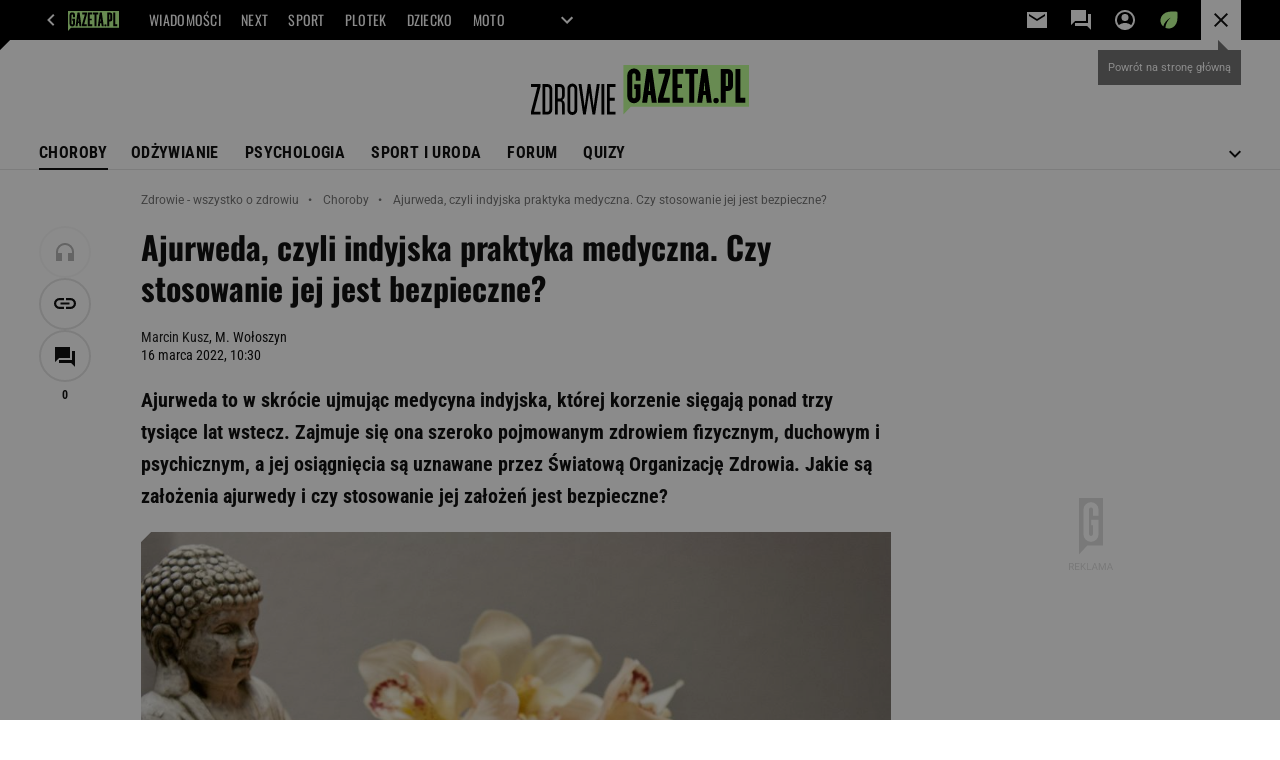

--- FILE ---
content_type: text/html;charset=UTF-8
request_url: https://zdrowie.gazeta.pl/Zdrowie/7,101580,28223111,ajurweda-czyli-indyjska-praktyka-medyczna-czy-stosowanie-jej.html
body_size: 51734
content:
<!-- GŁÓWNY WZORZEC serviceName: |Zdrowie| isNewTaboola: true isOldTaboola: false -->

<!DOCTYPE html>
<html lang="pl">
    <!-- template_root 1.11 -->
    <head>
        <link rel="preconnect" href="https://biv.gazeta.pl" />
        <link rel="preconnect" href="https://cdn.cookielaw.org" />

        <!-- IAB zdrowie.gazeta.pl . -->
        <script src="https://biv.gazeta.pl/resources/privacy-consent-manager/gazeta/rodoguard.gazeta.main.iife.js?v=1&t=1761556297916"></script><!-- OneTrust with PCM (Privacy Consent Manager) -->
                <script src="https://cdn.cookielaw.org/scripttemplates/otSDKStub.js" type="text/javascript" charset="UTF-8" data-domain-script="5e85b2f9-53b0-4b66-a9b4-60da101e48ab" data-language="pl"></script>
                <script type="text/javascript">
                    function OptanonWrapper() { }
                </script>
                <!-- Load CCPA Addon -->
                <script src="https://cdn.cookielaw.org/opt-out/otCCPAiab.js" charset="UTF-8" ccpa-opt-out-ids="C0004,STACK42" ccpa-opt-out-geo="CA" ccpa-opt-out-lspa="false"></script>

                <script async src="https://biv.gazeta.pl/resources/privacy-consent-manager/gazeta/gdpr.gazeta.main.iife.js?v=1&t=1764579138884"></script><!-- create unique id for ads measure -->
<script>
    // uuidv4
    function uuidv4() {
        return 'xxxxxxxx-xxxx-4xxx--yxxx-xxxxxxxxxxxx'.replace(/[xy]/g, function(c){
            var r = Math.random() * 16 | 0, v = c == 'x' ? r : (r & 0x3 | 0x8);
            return v.toString(16);
        });
    }
    function readCookie(name) {
        const result = document.cookie.match('(^|;)\\s*' + name + '\\s*=\\s*([^;]+)');
        return result ? result.pop() : '';
    }
    const rodoConsents = readCookie('rodoConsents');
    if (rodoConsents) {
        try {
            window.site_details = JSON.parse(rodoConsents);
        } catch(e) {}
    } else {
        window.site_details = {
            tcf_r: false
        };
    }
    window.site_details = window.site_details || {};
    window.site_details.ppvid = uuidv4();
</script>
<!-- 410411528, [ /tpl/prod/modules/header/rodo/IABConsentBox.jsp ], emptyBean-->
<!-- canonical_start -->
<link rel="canonical" href="https://zdrowie.gazeta.pl/Zdrowie/7,101580,28223111,ajurweda-czyli-indyjska-praktyka-medyczna-czy-stosowanie-jej.html"/>
<!-- canonical_end -->

<!-- 410411609, [ /tpl/prod/modules/canonical/canonical.jsp ], canonicalModule-->
<!-- group_info v0.1-->
<script type='text/javascript'>
  var gazeta_pl = gazeta_pl || {};
  gazeta_pl.abTestsGroup = 'H';
</script>
<script>
    var contentCategories = ['Health'];
    var customCategories = ['BrandSafety_BrandyPiwne', 'NN', 'Volkswagen'];
</script>
<!-- contentCategoriesModule 1.1 --><!-- hpNotificationsModule -->
<script>
  var gazeta_pl = gazeta_pl || {};
  gazeta_pl.hpNotificationsEnabled = true;
  gazeta_pl.megaOpeningNotification = true;
  gazeta_pl.forYouNotification = true;
  gazeta_pl.hp5Notification = true;
  gazeta_pl.breakingNewsNotification = true;
  </script>
<!-- /hpNotificationsModule -->
<!-- META TITLE AND CHARSET MODULE-->
<title>Ajurweda, czyli indyjska praktyka medyczna. Czy stosowanie jej jest bezpieczne?</title>
<meta charset="UTF-8">
<meta http-equiv="X-UA-Compatible" content="IE=Edge" />
<link rel="shortcut icon" href="/img/gazeta.ico?v=1">
<!-- /META TITLE AND CHARSET MODULE--><!-- ROBOTS MODULE -->
<meta name="robots" content="noarchive, max-image-preview:large"><!--/ ROBOTS MODULE --><script>
        var gazeta_pl = gazeta_pl || {};
        gazeta_pl.isMobileAppView = false;
    </script>
<!-- Keywords module -->
<meta name="Keywords" content="Choroby :  alergia, AIDS, anoreksja, bulima, cukrzyca, endometrioza, depresja, miażdżyca, nadciśnienie, nowotwory, rak piersi, rak płuc, rak jelita grubego, schizofrenia, sepsa, zawał serca.">
<meta name="news_keywords" content="Choroby :  alergia, AIDS, anoreksja, bulima, cukrzyca, endometrioza, depresja, miażdżyca, nadciśnienie, nowotwory, rak piersi, rak płuc, rak jelita grubego, schizofrenia, sepsa, zawał serca.">
<!--/ Keywords module -->

<!-- font-cls.jsp v2.0 -->
<link rel="preload" as="font" type="font/woff2" crossorigin="anonymous" href="https://static.im-g.pl/css/fonts/roboto-variable-wdth-wght-latin-ext-v1.woff2" fetchpriority="high"/>
<link rel="preload" as="font" type="font/woff2" crossorigin="anonymous" href="https://static.im-g.pl/css/fonts/oswald-variable-wght-latin-ext-v1.woff2" fetchpriority="high"/>
<!-- styles 1.6 webpack- jenkins:  -->
        <link rel="stylesheet" charset="UTF-8" href="https://static.im-g.pl/style-modules/master/webpack/Zdrowie/564/pagetype7/style-desk.css?t=1768301721329"/><!-- scripts 1.6 webpack- jenkins:  -->
        <script defer src="https://static.im-g.pl/style-modules/master/webpack/Zdrowie/564/pagetype7/main.js?t=1768301721329"></script><!-- Description module -->
    <meta name="Description" content="Ajurweda to w skrócie ujmując medycyna indyjska, której korzenie sięgają ponad trzy tysiące lat wstecz. Zajmuje się ona szeroko pojmowanym zdrowiem fizycznym, duchowym i psychicznym, a jej osiągnięcia są uznawane przez Światową Organizację Zdrowia. Jakie są założenia ajurwedy i czy stosowanie jej założeń jest bezpieczne?"/>
    <!--/ Description module -->
<!-- FACEBOOK MODULE -->
<meta property="og:type" content="article"/>
<meta property="og:url" content="https://zdrowie.gazeta.pl/Zdrowie/7,101580,28223111,ajurweda-czyli-indyjska-praktyka-medyczna-czy-stosowanie-jej.html"/>
<!-- Title -->
<!-- Title -->
		<meta property="og:title" content="Ajurweda, czyli indyjska praktyka medyczna. Czy stosowanie jej jest bezpieczne?" />
		<meta name="twitter:title" content="Ajurweda, czyli indyjska praktyka medyczna. Czy stosowanie jej jest bezpieczne?" />
		<!-- DESC -->
			<meta property="og:description" content="Ajurweda to w skrócie ujmując medycyna indyjska, której korzenie sięgają ponad trzy tysiące lat wstecz. Zajmuje się ona szeroko pojmowanym zdrowiem fizycznym, duchowym i psychicznym, a jej osiągnięcia są uznawane przez Światową Organizację Zdrowia. Jakie są założenia ajurwedy i czy stosowanie jej założeń jest bezpieczne?" />
			<meta name="twitter:description" content="Ajurweda to w skrócie ujmując medycyna indyjska, której korzenie sięgają ponad trzy tysiące lat wstecz. Zajmuje się ona szeroko pojmowanym zdrowiem fizycznym, duchowym i psychicznym, a jej osiągnięcia są uznawane przez Światową Organizację Zdrowia. Jakie są założenia ajurwedy i czy stosowanie jej założeń jest bezpieczne?" />
		<!-- IMAGE -->

	<!-- webp support 0.1 openGraphImage=https://bi.im-g.pl/im/8a/ea/1a/z28223370IER,Ajurweda-to-rodzaj-medycyny-alterntywnej-wywodzacy.jpg isPremium=false isMobileRes=false -->

	<meta property="og:image" content="https://bi.im-g.pl/im/8a/ea/1a/z28223370IER,Ajurweda-to-rodzaj-medycyny-alterntywnej-wywodzacy.jpg" />
	<meta name="twitter:image" content="https://bi.im-g.pl/im/8a/ea/1a/z28223370IER,Ajurweda-to-rodzaj-medycyny-alterntywnej-wywodzacy.jpg" />
	<meta name="twitter:card" content="summary_large_image" />

	<link rel="preload" href="https://bi.im-g.pl/im/8a/ea/1a/z28223370IH,Ajurweda-to-rodzaj-medycyny-alterntywnej-wywodzacy.jpg" as="image">
				<meta property="og:site_name" content="zdrowie.gazeta.pl"/>
<meta property="fb:app_id" content="338881083124490"/>
<meta property="og:locale" content="pl_PL" />
<!-- /FACEBOOK MODULE -->

<!-- audience solution-->
<script type="text/plain" class="cmplazyload optanon-category-STACK42-V2STACK42" data-cmp-purpose="2,3,4,5,6,7,8,9,10,11" src="https://atm.api.dmp.nsaudience.pl/atm.js?sourceId=agora" async></script>
    <script type="text/plain" class="cmplazyload optanon-category-STACK42-V2STACK42" data-cmp-purpose="2,3,4,5,6,7,8,9,10,11">
    (function (w, a, c) {
        if (w[a]) { return }
        var s = function () {
            var ar = Array.prototype.slice.call(arguments);
            return new Promise(function (r, e) { s[c].push({ a: ar, c: r, e: e }) });
        }
        s[c] = []
        w[a] = s
    })(window, "__atm", "_calls")
</script>
<!-- /audience solution-->
<!-- Google module -->
<meta name="google-site-verification" content="5085Ij1x9RsFKORhZyjV5Q9U_gK39xdwTOTC9E1qmkE"/>
<!-- Google Tag Manager --> <noscript><iframe src="//www.googletagmanager.com/ns.html?id=GTM-WZGWLQ" height="0" width="0" style="display:none;visibility:hidden"></iframe></noscript> <script>(function(w,d,s,l,i){w[l]=w[l]||[];w[l].push({'gtm.start': new Date().getTime(),event:'gtm.js'});var f=d.getElementsByTagName(s)[0], j=d.createElement(s),dl=l!='dataLayer'?'&l='+l:'';j.defer=true;j.src= '//www.googletagmanager.com/gtm.js?id='+i+dl;f.parentNode.insertBefore(j,f); })(window,document,'script','dataLayer','GTM-WZGWLQ');</script> <!-- End Google Tag Manager --><!--/ Google module --><!-- Adform ID5 PBI -->
<!-- Gemius module -->
<!-- (C)2000-2018 Gemius SA - gemiusAudience -->
    <script type="text/javascript">
        <!--//--><![CDATA[//><!--
        var pp_gemius_identifier = new String('.AFFZfhrdYHeuHyw0bWhLMTVzSWB2o7gecEz22uogsj.y7/arg=101580');
        
        function gemius_pending(i) { window[i] = window[i] || function() {var x = window[i+'_pdata'] = window[i+'_pdata'] || []; x[x.length]=arguments;};};
        setTimeout(function() {
            gemius_pending('gemius_hit'); gemius_pending('gemius_event'); gemius_pending('pp_gemius_hit'); gemius_pending('pp_gemius_event');
            (function(d,t) {try {var gt=d.createElement(t),s=d.getElementsByTagName(t)[0]; gt.setAttribute('defer','defer'); gt.src="https://gazeta.hit.gemius.pl/xgemius.js"; s.parentNode.insertBefore(gt,s);} catch (e) {}})(document,'script');
        }, 50);
        //--><!]]>
    </script>
    <!--/ Gemius module -->
<!-- searchModule -->
<!-- rss start -->
<link rel="alternate" type="application/rss+xml" title="Zdrowie" href="https://zdrowie.gazeta.pl/pub/rss/zdrowie.xml">
    <!-- rss end -->

<!--/ searchModule -->
<meta http-equiv="X-UA-Compatible" content="IE=Edge" />

<script>
    var now = new Date(1768722601107);

window.uniid = window.uniid || {};

    (function () {
    let base, c, cric, params;
    c = document.cookie.split("; ");
    for (let i = 0; i < c.length; i++) {
        let row = c[i].trim();
        if (row.substring(0, 5) === "cric=") {
            cric = row.substring(5).replace(/['"]+/g, '');
            break;
        }
    }
    if (cric) {
        try {
            base = window.atob(cric);
            params = new URLSearchParams("?" + base);
            uniid.pubid = params.get("p");
            uniid.hid = params.get("h");
            uniid.cric_v = params.get("v");

            window.site_details = window.site_details || {};
            window.site_details.cric_v = uniid.cric_v;

        } catch (error) {
            uniid.error = "Cri parsing error: "+error;
        }
    }
    })();

        //<![CDATA[
        var gazeta_pl = gazeta_pl || {};
        gazeta_pl.device = 'NOT_MOBILE';
        gazeta_pl.documentParam = {"root": "/Zdrowie/"};

        
            gazeta_pl.mobileInfo = {
                "isMobileDevice": false
            };
        
            gazeta_pl.rootSectionId = 101458;
        
        //]]>
    </script>

<!-- Bigdata defer -->
<script defer src="//static.im-g.pl/info/bluewhale/3.0.15/main-min.jsgz"></script>
<!-- DataOcean -->
<script>
    window.DataOcean = window.DataOcean || {};
    window.DataOcean.userEventCache = window.DataOcean.userEventCache || [];
    var sendDataOceanEvent = function(eventId, attributes) {
        var dataOceanEvent = {
        e: eventId,
        a: attributes
        };
        window.DataOcean.userEventCache.push(dataOceanEvent);
    }
</script>
<!--/ DataOcean -->

<!--/ Portal data modules -->

<!-- Web Vitals Metrics -->
<script type="text/plain" class="optanon-category-C0002" src="https://biv.gazeta.pl/resources/web-vitals-metrics/production/web-vitals-metrics.iife.js?timestamp=2026011808" defer></script>
    <!-- scripts 1.6 webpack- jenkins:  -->
        <!-- Viewport module --><meta name="viewport" content="width=device-width, initial-scale=1.0, minimum-scale=1.0, maximum-scale=1.0, user-scalable=yes">
    <!--/ Viewport module --><!-- metaGemiusAdditionalDataModule -->
<script type="text/javascript">
    var ghmxy_parameters = [
    "type=story",
    "id=28223111",
    "title=Ajurweda, czyli indyjska praktyka medyczna. Czy stosowanie jej jest bezpieczne?",
    "author=Marcin Kusz, M. Wołoszyn",
    "page=1"
    ];
</script>
<!--/ metaGemiusAdditionalDataModule -->
<!-- 410411578, [ null ], aggregatorModule-->
<!-- banners_info v0.9 activeBanners: false length: false -->


<!-- 410413030, [ /tpl/prod/modules/abc_containers/banners_info.jsp ], bannersInfoController-->
<script>
    (function() {
        var frame = window;
        var cmpFrame;
        var cmpCallbacks = {};
        while (frame) {
            try {
                if (frame.frames['__tcfapiLocator']) {
                    cmpFrame = frame;
                    break;
                }
            } catch (ignore) {}
            if (frame === window.top) {
                break;
            }
            frame = frame.parent;
        }

        function postMessageHandler(event) {
            var msgIsString = typeof event.data === 'string';
            var json = {};

            try {
                if (msgIsString) {
                    json = JSON.parse(event.data);
                } else {
                    json = event.data;
                }
            } catch (ignore) {}

            var payload = json.__tcfapiCall;

            if (payload) {
                window.__tcfapi(
                    payload.command,
                    payload.version,

                    function(retValue, success) {
                        var returnMsg = {
                            __tcfapiReturn: {
                                returnValue: retValue,
                                success: success,
                                callId: payload.callId
                            }
                        };
                        if (msgIsString) {
                            returnMsg = JSON.stringify(returnMsg);
                        }
                        event.source.postMessage(returnMsg, '*');
                    },
                    payload.parameter
                );
            }
        }
        window.addEventListener('message', postMessageHandler, false);
    }());
</script>

<script type="text/javascript">
    var dfpParams = dfpParams || {
        slots: {}
    };
    var googletag = googletag || {};
    googletag.cmd = googletag.cmd || [];
    var putBanDFPInViewObject = putBanDFPInViewObject || function() {}
</script>

<style class="dfp-hide-inactive">
        .adviewDFPBanner:not(.DFP-042-FOOTBOARD, .DFP-007-CONTENTBOARD, .DFP-019-TOPLAYER, .DFP-011-MIDBOARD, .DFP-021-IMK, .DFP-019-INTERSTITIAL, .DFP-001-TOPBOARD, .DFP-067-RECTANGLE-BTF, .DFP-000-MAINBOX, .DFP-091-RELATED, .DFP-035-RECTANGLE-BTF, .DFP-003-RECTANGLE, .DFP-020-ANCHOR, .activeBan, [id^="DFP-003-RECTANGLE"]) {
            display: none !important;
        }
    </style>

    <link rel="preconnect" href="https://securepubads.g.doubleclick.net" crossorigin>
    <script async src="https://securepubads.g.doubleclick.net/tag/js/gpt.js" class="optanon-category-C0001" type="text/plain"></script>
        <script type="text/javascript">

        if (!window.AG) {
            window.AG = {};
            window.AG.rodoAccepted = -1;
        }

        window.site_details = window.site_details || {};
        window.site_details.ppvjsp = 23;
        dfpParams.prefix = '/75224259/AGORA-IN/Zdrowie';
        dfpParams.jsp = 23;
        dfpParams.dir = 'Zdrowie';
        dfpParams.dx = '101580';
        dfpParams.ppvid = window.site_details.ppvid || '';
        dfpParams.slots = dfpParams.slots || {};
        dfpParams.video = dfpParams.video || {};

        
            dfpParams.slots['042-FOOTBOARD'] = { id: '042-FOOTBOARD', url: "fif.htm?adUnit=/75224259/AGORA-IN/Zdrowie/042-FOOTBOARD&adUnitCode=042-FOOTBOARD&adUnitSize=[[728,90],[750,100],[750,200],[750,300],[940,300],[970,250]]&article_id=28223111&dx=101580&dir=Zdrowie&jsp=23", sizes: [[728,90],[750,100],[750,200],[750,300],[940,300],[970,250]], autoLoad: true, autoLoadMargin: 200, outOfPage: false, adUnit: '/75224259/AGORA-IN/Zdrowie/042-FOOTBOARD' };
        
            dfpParams.slots['007-CONTENTBOARD'] = { id: '007-CONTENTBOARD', url: "fif.htm?adUnit=/75224259/AGORA-IN/Zdrowie/007-CONTENTBOARD&adUnitCode=007-CONTENTBOARD&adUnitSize=[[300,250],[320,250],[336,280],[620,200],[750,100],[750,200],[750,300],'fluid']&article_id=28223111&dx=101580&dir=Zdrowie&jsp=23", sizes: [[300,250],[320,250],[336,280],[620,200],[750,100],[750,200],[750,300],'fluid'], autoLoad: true, autoLoadMargin: 100, outOfPage: false, adUnit: '/75224259/AGORA-IN/Zdrowie/007-CONTENTBOARD' };
        
            dfpParams.slots['019-TOPLAYER'] = { id: '019-TOPLAYER', url: "fif.htm?adUnit=/75224259/AGORA-IN/Zdrowie/019-TOPLAYER&adUnitCode=019-TOPLAYER&adUnitSize=[]&article_id=28223111&dx=101580&dir=Zdrowie&jsp=23", sizes: [], autoLoad: false, autoLoadMargin: 200, outOfPage: true, adUnit: '/75224259/AGORA-IN/Zdrowie/019-TOPLAYER' };
        
            dfpParams.slots['011-MIDBOARD'] = { id: '011-MIDBOARD', url: "fif.htm?adUnit=/75224259/AGORA-IN/Zdrowie/011-MIDBOARD&adUnitCode=011-MIDBOARD&adUnitSize=[[750,300],[750,200],[750,100],[728,90],[336,280],[300,250],'fluid']&article_id=28223111&dx=101580&dir=Zdrowie&jsp=23", sizes: [[750,300],[750,200],[750,100],[728,90],[336,280],[300,250],'fluid'], autoLoad: true, autoLoadMargin: 200, outOfPage: false, adUnit: '/75224259/AGORA-IN/Zdrowie/011-MIDBOARD' };
        
            dfpParams.slots['021-IMK'] = { id: '021-IMK', url: "fif.htm?adUnit=/75224259/AGORA-IN/Zdrowie/021-IMK&adUnitCode=021-IMK&adUnitSize=[[300,90],[300,100],'fluid']&article_id=28223111&dx=101580&dir=Zdrowie&jsp=23", sizes: [[300,90],[300,100],'fluid'], autoLoad: true, autoLoadMargin: 300, outOfPage: false, adUnit: '/75224259/AGORA-IN/Zdrowie/021-IMK' };
        
            dfpParams.slots['019-INTERSTITIAL'] = { id: '019-INTERSTITIAL', url: "fif.htm?adUnit=/75224259/AGORA-IN/Zdrowie/019-INTERSTITIAL&adUnitCode=019-INTERSTITIAL&adUnitSize=[]&article_id=28223111&dx=101580&dir=Zdrowie&jsp=23", sizes: [], autoLoad: false, autoLoadMargin: 0, outOfPage: true, adUnit: '/75224259/AGORA-IN/Zdrowie/019-INTERSTITIAL' };
        
            dfpParams.slots['001-TOPBOARD'] = { id: '001-TOPBOARD', url: "fif.htm?adUnit=/75224259/AGORA-IN/Zdrowie/001-TOPBOARD&adUnitCode=001-TOPBOARD&adUnitSize=[[728,90],[750,100],[750,200],[750,300],[940,300],[970,250],[1170,300]]&article_id=28223111&dx=101580&dir=Zdrowie&jsp=23", sizes: [[728,90],[750,100],[750,200],[750,300],[940,300],[970,250],[1170,300]], autoLoad: false, autoLoadMargin: 200, outOfPage: false, adUnit: '/75224259/AGORA-IN/Zdrowie/001-TOPBOARD' };
        
            dfpParams.slots['067-RECTANGLE-BTF'] = { id: '067-RECTANGLE-BTF', url: "fif.htm?adUnit=/75224259/AGORA-IN/Zdrowie/067-RECTANGLE-BTF&adUnitCode=067-RECTANGLE-BTF&adUnitSize=[[300,250]]&article_id=28223111&dx=101580&dir=Zdrowie&jsp=23", sizes: [[300,250]], autoLoad: true, autoLoadMargin: 275, outOfPage: false, adUnit: '/75224259/AGORA-IN/Zdrowie/067-RECTANGLE-BTF' };
        
            dfpParams.slots['000-MAINBOX'] = { id: '000-MAINBOX', url: "fif.htm?adUnit=/75224259/AGORA-IN/Zdrowie/000-MAINBOX&adUnitCode=000-MAINBOX&adUnitSize=[[300,250],[300,600],[120,600],[160,600],'fluid']&article_id=28223111&dx=101580&dir=Zdrowie&jsp=23", sizes: [[300,250],[300,600],[120,600],[160,600],'fluid'], autoLoad: false, autoLoadMargin: 0, outOfPage: false, adUnit: '/75224259/AGORA-IN/Zdrowie/000-MAINBOX' };
        
            dfpParams.slots['091-RELATED'] = { id: '091-RELATED', url: "fif.htm?adUnit=/75224259/AGORA-IN/Zdrowie/091-RELATED&adUnitCode=091-RELATED&adUnitSize=['fluid']&article_id=28223111&dx=101580&dir=Zdrowie&jsp=23", sizes: ['fluid'], autoLoad: true, autoLoadMargin: 200, outOfPage: false, adUnit: '/75224259/AGORA-IN/Zdrowie/091-RELATED' };
        
            dfpParams.slots['035-RECTANGLE-BTF'] = { id: '035-RECTANGLE-BTF', url: "fif.htm?adUnit=/75224259/AGORA-IN/Zdrowie/035-RECTANGLE-BTF&adUnitCode=035-RECTANGLE-BTF&adUnitSize=[[300,250]]&article_id=28223111&dx=101580&dir=Zdrowie&jsp=23", sizes: [[300,250]], autoLoad: true, autoLoadMargin: 75, outOfPage: false, adUnit: '/75224259/AGORA-IN/Zdrowie/035-RECTANGLE-BTF' };
        
            dfpParams.slots['003-RECTANGLE'] = { id: '003-RECTANGLE', url: "fif.htm?adUnit=/75224259/AGORA-IN/Zdrowie/003-RECTANGLE&adUnitCode=003-RECTANGLE&adUnitSize=[[300,250],[300,600],[160,600],[120,600]]&article_id=28223111&dx=101580&dir=Zdrowie&jsp=23", sizes: [[300,250],[300,600],[160,600],[120,600]], autoLoad: true, autoLoadMargin: 200, outOfPage: false, adUnit: '/75224259/AGORA-IN/Zdrowie/003-RECTANGLE' };
        
            dfpParams.slots['020-ANCHOR'] = { id: '020-ANCHOR', url: "fif.htm?adUnit=/75224259/AGORA-IN/Zdrowie/020-ANCHOR&adUnitCode=020-ANCHOR&adUnitSize=[[728,90]]&article_id=28223111&dx=101580&dir=Zdrowie&jsp=23", sizes: [[728,90]], autoLoad: false, autoLoadMargin: 0, outOfPage: true, adUnit: '/75224259/AGORA-IN/Zdrowie/020-ANCHOR' };
        
                dfpParams.video.preroll = '//pubads.g.doubleclick.net/gampad/ads?sz=400x300|640x480&iu=/75224259/AGORA-IN/Zdrowie/090-PREROLL&cust_params=pos%3D090-PREROLL%26dx%3D101580%26jsp%3D23%26dir%3DZdrowie%26kw%3D[brandsafe]%2C[player_type]%26dystrybutor%3D[distributor_id]%26passback_id%3D[passback_id]%26domena%3D[adview_hostname]%26cb%3D[cb]%26adid%3D[adid]%26temp%3D[temp]%26article_id%3D28223111&url=[locationhref]&description_url=[locationhref]&impl=s&gdfp_req=1&env=vp&output=vast&unviewed_position_start=1&correlator=[timestamp]';
            
                dfpParams.video.audio = '//pubads.g.doubleclick.net/gampad/ads?sz=1x1&iu=/75224259/AGORA-IN/Zdrowie/090-PREROLL&cust_params=pos%3D090-PREROLL%26dx%3D101580%26jsp%3D23%26dir%3DZdrowie%26kw%3D[brandsafe]%2C[player_type]%2Caudio%26dystrybutor%3D[distributor_id]%26passback_id%3D[passback_id]%26domena%3D[adview_hostname]%26cb%3D[cb]%26article_id%3D28223111&url=[locationhref]&description_url=[locationhref]&impl=s&gdfp_req=1&env=instream&output=vast&ad_type=audio&unviewed_position_start=1&correlator=[timestamp]';
            

        // slots:HB_SLOTS
        
window.disablePBLoad = true;
<!-- /* eslint-disable-line */ --></script><script type='text/plain' class="optanon-category-C0001">
  const qwID = (()=>{
      const h = (e)=>{return dfpParams.prefix.includes(e);};
      let o;
      if(h('AGORA-IN/Moto')) o = '744f7067-d953-4837-9026-423cd92e1be2';
      else if(h('AGORA-IN/Plotek')) o = '3da74137-30aa-452e-9127-977244f2da42';
      else if(h('AGORA-IN/Next')) o = 'a001f0fe-e209-4f74-8024-718d0ad85397';
      else if(h('AGORA-IN/Podroze')) o = '42fdd8b2-2d2d-4c51-885f-e530bd5676ab';
      else if(h('AGORA-IN/Kobieta')) o = 'bf659dc8-ae56-442b-86a1-505c8195d475';
      else if(h('AGORA-IN/Groszki')) o = '176f5e03-c0cf-4b6a-b15d-d7759385af53';  
      else if(h('AGORA-IN/G')) o = '863cdd06-aa06-482c-a5e4-5f512960cf92';
      else if(h('AGORA-IN/Forum')) o = 'fc5c27b3-541d-4357-a193-95e977a9694b';
      else if(h('AGORA-IN/Edziecko')) o = '085ced14-0601-4947-b1ee-fcd342cfb4ea';
      else if(h('AGORA-IN/S-SPORT')) o = 'b9782829-775e-4a4e-800f-eb94e6184609';
      else if(h('AGORA-IN/Wiadomosci')) o = '701d18d0-0b98-4e7b-b90e-bca257bf7986';
      else if(h('AGORA-IN/Haps')) o = 'c7f804f7-758e-4871-bfb6-6a39cd7f89ae';
      else if(h('AGORA-IN/Kultura')) o = 'c9343410-1128-4e86-9c9d-fd68b24c94b1';
      else if(h('AGORA-IN/Weekend')) o = '85f3a846-a643-4484-bf8f-7ba426b5a6af';  
      else if(h('AGORA-IN/Avanti24')) o = 'ac449a99-494b-4d65-9e66-13d0d6b4b976';
      else if(h('AGORA-IN/CzteryKaty')) o = '9d3c5a9c-8b4f-4f40-8d7f-a70cba1dc7f7';  
      else if(h('AGORA-IN/Buzz')) o = '25f4af90-2669-4168-b15a-b9d1885932d5';    
      else if(h('AGORA-IN/MetroWarszawa')) o = '81cf40ac-8227-4fa4-beca-fcc65c0380cd';     
      else if(h('AGORA-IN/Zdrowie')) o = 'bab1a3c5-bb42-4fe4-a679-7b0e5c67ac21'; 
      else o = '';
      return o;
  })();
    window.ybConfiguration = window.ybConfiguration || {};
    window.ybConfiguration = Object.assign({}, window.ybConfiguration, { integrationMethod: 'open_tag' });
    (function (y, i, e, L, D) {
        y.Yieldbird = y.Yieldbird || {};
        y.Yieldbird.cmd = y.Yieldbird.cmd || [];
        i.cmd.push(function () { i.pubads().disableInitialLoad(); });
        L = e.createElement('script');
        L.async = true;
        L.src = `https://cdn.qwtag.com/${qwID}/qw.js`;
        D = e.getElementsByTagName('script')[0];
        (D.parentNode || e.head).insertBefore(L, D);
    })(window, window.googletag, document);


// PREBID CORE ADUNITS 20250115
const adUnitsConfiguration = [{
        // zdrowie.gazeta.pl_001-TOPBOARD 
        code: '001-TOPBOARD',
		prebidMargin: 400,
		testPrebidMargin: { 
			  percentOfChoice: 2,
			  start: 100,
			  end: 1400,
			  step: 100
		},
        mediaTypes: {
            banner: {
                sizes: [[970, 250], [750, 300], [750, 200], [750, 100], [728, 90], [940, 300], [1170, 300]]
            }
        },
        bids: [
            // { disabled: true, bidder: 'appnexus', params: { placementId: '21607705' }},
            { bidder: 'adf', params: { mid: '956319' }},
            { bidder: 'adfSig', params: { mid: '2032586' }},
            // { disabled: true, bidder: 'sspBC', params: { siteId: '238090', id: '800' }},
            // { disabled: true, bidder: 'smartadserver', params: { currency: 'USD', domain: '//prg.smartadserver.com',  siteId:  '173809', pageId: '1335493', formatId: '101284' }},
            // { disabled: true, bidder: 'ix', params: { siteId: '1062510' }},
            { bidder: 'rtbhouse', params: { region: 'prebid-eu', publisherId: 'da39a3ee5e6b4b0d' }},
            { bidder: 'criteo', params: { networkId: 3400, publisherSubId: 'Zdrowie_001-TOPBOARD' }},
            // { disabled: true, bidder: 'triplelift', params: { inventoryCode: 'Next_011-Midboard' }},
            // { disabled: true, bidder: 'visx', params: { uid: '921753' }},
            // { disabled: true, bidder: 'connectad', params: { networkId: '10047', siteId: '1081020' }},
            // { disabled: true, bidder: 'teads', params: { placementId: 210562, pageId: 195079 }},
            // { disabled: true, bidder: 'rubicon', params: { accountId: '26046', siteId: '514840', zoneId: '3092734' }}
        ]
        },{
        // zdrowie.gazeta.pl_011-MIDBOARD
        code: '011-MIDBOARD',
		prebidMargin: 1400,
		testPrebidMargin: { 
			  percentOfChoice: 5,
			  start: 1000,
			  end: 1500,
			  step: 100
		},
        mediaTypes: {
            banner: {
                sizes: [[750,300],[750,200],[750,100],[728,90],[336,280],[300,250]]
            },
			native: {
				title: { required: true, len: 80 },
				body: { required: false },
				image: { required: true, sizes: [[300, 210], [300,150], [140,100]] },
				sponsoredBy: { required: false },
				icon: { required: false }
			}
        },
		ortb2Imp: {
			ext: {
				data: {
					"kw": "screening",
				}
			}
		},
        bids: [
            { bidder: 'appnexus', params: { placementId: '21607711' }},
            { bidder: 'adf', params: { mid: '1041076' }},
            { bidder: 'adfSig', params: { mid: '2032589' }},
			{ bidder: 'sspBC', params: { siteId: '238070', id: '800' }},
            { bidder: 'smartadserver', params: { currency: 'USD', domain: '//prg.smartadserver.com',  siteId:  '173809', pageId: '1335502', formatId: '101284' }},
            { bidder: 'ix', params: { siteId: '1062609' }},
            { bidder: 'rtbhouse', params: { region: 'prebid-eu', publisherId: 'da39a3ee5e6b4b0d' }},
            { bidder: 'criteo', params: { networkId: 3400, publisherSubId: 'Zdrowie_011-MIDBOARD' }},
            // { disabled: true, bidder: 'triplelift', params: { inventoryCode: 'Zdrowie_011-Midboard' }},
			{ bidder: 'visx', params: { uid: '921782' }},
            { bidder: 'connectad', params: { networkId: '10047', siteId: '1081074' }},
            { bidder: 'teads', params: { placementId: 210522, pageId: 195043 }},
            { bidder: 'richaudience', params: { pid: '9486jrYUNP', supplyType: 'site' }},
			{ bidder: 'rubicon', params: { accountId: '26046', siteId: '514840', zoneId: '3092836' }}]
        },{
        // zdrowie.gazeta.pl_003-RECTANGLE
        code: '003-RECTANGLE',
        prebidMargin: 1200,
		testPrebidMargin: { 
			  percentOfChoice: 5,
			  start: 900,
			  end: 1400,
			  step: 100
		},
        mediaTypes: {
            banner: {
                sizes: [[300, 600], [240, 400], [160, 600], [120, 600], [300, 250]]
            },
			native: {
				title: { required: true, len: 80 },
				body: { required: false },
				image: { required: true, sizes: [[300, 210], [300,150], [140,100]] },
				sponsoredBy: { required: false },
				icon: { required: false }
			}
        },
        bids: [
            { bidder: 'appnexus', params: { placementId: '20921665' }},
            { bidder: 'adf', params: { mid: '956321' }},
            { bidder: 'adfSig', params: { mid: '2032591' }},
			{ bidder: 'sspBC', params: { siteId: '238070', id: '801' }},
            { bidder: 'smartadserver', params: { currency: 'USD', domain: '//prg.smartadserver.com',  siteId:  '173809', pageId: '1335502', formatId: '96749' }},
            { bidder: 'ix', params: { siteId: '1062610' }},
            { bidder: 'rtbhouse', params: { region: 'prebid-eu', publisherId: 'da39a3ee5e6b4b0d' }},
            { bidder: 'criteo', params: { networkId: 3400, publisherSubId: 'Zdrowie_003-RECTANGLE' }},
            { bidder: 'connectad', params: { networkId: '10047', siteId: '1081072' }},
			{ bidder: 'visx', params: { uid: '921780' }},
            { bidder: 'teads', params: { placementId: 210524, pageId: 195044 }},
            { bidder: 'richaudience', params: { pid: 'JzRuWShFOO', supplyType: 'site' }},
			{ bidder: 'rubicon', params: { accountId: '26046', siteId: '514840', zoneId: '3091544' }}]
        },{
        // zdrowie.gazeta.pl_007-CONTENTBOARD
        code: '007-CONTENTBOARD',
		prebidMargin: 1200,
		testPrebidMargin: { 
			  percentOfChoice: 5,
			  start: 800,
			  end: 1200,
			  step: 50
		},
        mediaTypes: {
            banner: {
                sizes: [[750, 300], [750, 200], [750, 100], [336, 280], [300, 250], [240, 400], [320, 250]]
            },
			native: {
				title: { required: true, len: 80 },
				body: { required: false },
				image: { required: true, sizes: [[300, 210], [300,150], [140,100]] },
				sponsoredBy: { required: false },
				icon: { required: false }
			}
        },
        bids: [
            { bidder: 'appnexus', params: { placementId: '20921666' }},
            { bidder: 'adf', params: { mid: '956320' }},
            { bidder: 'adfSig', params: { mid: '2032590' }},
			// { disabled: true, bidder: 'caroda', params: { ctok: '010af4540103704a' }},
			{ bidder: 'sspBC', params: { siteId: '238070', id: '802' }},
            { bidder: 'smartadserver', params: { currency: 'USD', domain: '//prg.smartadserver.com',  siteId:  '173809', pageId: '1335502', formatId: '96750' }},
            { bidder: 'ix', params: { siteId: '1062611' }},
            { bidder: 'rtbhouse', params: { region: 'prebid-eu', publisherId: 'da39a3ee5e6b4b0d' }},
            { bidder: 'connectad', params: { networkId: '10047', siteId: '1081073' }},
            { bidder: 'criteo', params: { networkId: 3400, publisherSubId: 'Zdrowie_007-CONTENTBOARD' }},
			{ bidder: 'visx', params: { uid: '921781' }},
			{ bidder: 'teads', params: { placementId: 210525, pageId: 195044 }},
            { bidder: 'richaudience', params: { pid: 'FvKIyFMSV2', supplyType: 'site' }},
			{ bidder: 'rubicon', params: { accountId: '26046', siteId: '514840', zoneId: '3091542' }}]
        },{
        // zdrowie.gazeta.pl_035-RECTANGLE-BTF
        code: '035-RECTANGLE-BTF',
		prebidMargin: 2000,
		testPrebidMargin: { 
			  percentOfChoice: 5,
			  start: 1200,
			  end: 2000,
			  step: 100
		},
        mediaTypes: {
            banner: {
                sizes: [[300, 250]]
            },
			native: {
				title: { required: true, len: 80 },
				body: { required: false },
				image: { required: true, sizes: [[300, 210], [300,150], [140,100]] },
				sponsoredBy: { required: false },
				icon: { required: false }
			}
        },
        bids: [
            { bidder: 'appnexus', params: { placementId: '21607740' }},
            { bidder: 'adf', params: { mid: '1041160' }},
            { bidder: 'adfSig', params: { mid: '2032592' }},
			{ bidder: 'sspBC', params: { siteId: '238070', id: '803' }},
            { bidder: 'smartadserver', params: { currency: 'USD', domain: '//prg.smartadserver.com',  siteId:  '173809', pageId: '1335502', formatId: '101285' }},
            { bidder: 'ix', params: { siteId: '1062612' }},
            { bidder: 'rtbhouse', params: { region: 'prebid-eu', publisherId: 'da39a3ee5e6b4b0d' }},
            { bidder: 'criteo', params: { networkId: 3400, publisherSubId: 'Zdrowie_035-RECTANGLE-BTF' }},
            { bidder: 'connectad', params: { networkId: '10047', siteId: '1081076' }},
            // { disabled: true, bidder: 'triplelift', params: { inventoryCode: 'Zdrowie_035-RECTANGLE-BTF' }},
            { bidder: 'teads', params: { placementId: 210521, pageId: 195042 }},
            { bidder: 'richaudience', params: { pid: 'FQL2KivCVY', supplyType: 'site' }},
			{ bidder: 'rubicon', params: { accountId: '26046', siteId: '514840', zoneId: '3092840' }}]
        },{
        // ugotuj.to_067-RECTANGLE-BTF
        code: '067-RECTANGLE-BTF',
		prebidMargin: 1400,
		testPrebidMargin: { 
			  percentOfChoice: 5,
			  start: 1200,
			  end: 2000,
			  step: 100
		},
        mediaTypes: {
            banner: {
                sizes: [[300, 250]]
            },
			native: {
				title: { required: true, len: 80 },
				body: { required: false },
				image: { required: true, sizes: [[300, 210], [300,150], [140,100]] },
				sponsoredBy: { required: false },
				icon: { required: false }
			}
        },
        bids: [
            { bidder: 'appnexus', params: { placementId: '21607769' }},
            { bidder: 'adf', params: { mid: '1041205' }},
            { bidder: 'adfSig', params: { mid: '2032593' }},
			{ bidder: 'sspBC', params: { siteId: '238070', id: '804' }},
            { bidder: 'smartadserver', params: { currency: 'USD', domain: '//prg.smartadserver.com',  siteId:  '173809', pageId: '1335502', formatId: '101286' }},
            { bidder: 'ix', params: { siteId: '1062613' }},
            { bidder: 'rtbhouse', params: { region: 'prebid-eu', publisherId: 'da39a3ee5e6b4b0d' }},
            { bidder: 'criteo', params: { networkId: 3400, publisherSubId: 'Zdrowie_067-RECTANGLE-BTF' }},
            { bidder: 'connectad', params: { networkId: '10047', siteId: '1081078' }},
            // { disabled: true, bidder: 'triplelift', params: { inventoryCode: 'Zdrowie_067-RECTANGLE-BTF' }},
            { bidder: 'teads', params: { placementId: 210520, pageId: 195041 }},
            { bidder: 'richaudience', params: { pid: 'kdkOouk5fm', supplyType: 'site' }},
			{ bidder: 'rubicon', params: { accountId: '26046', siteId: '514840', zoneId: '3092842' }}]
        },{
        // zdrowie.gazeta.pl_042-FOOTBOARD
        code: '042-FOOTBOARD',
		prebidMargin: 2000,
		testPrebidMargin: { 
			  percentOfChoice: 5,
			  start: 1200,
			  end: 2000,
			  step: 100
		},
        mediaTypes: {
            banner: {
                sizes: [[728,90],[750,100],[750,200],[750,300],[940,300],[970,250]]
            },
			native: {
				title: { required: true, len: 80 },
				body: { required: false },
				image: { required: true, sizes: [[300, 210], [300,150], [140,100]] },
				sponsoredBy: { required: false },
				icon: { required: false }
			}
        },
        bids: [
            { bidder: 'appnexus', params: { placementId: '20921664' }},
            { bidder: 'adf', params: { mid: '1041231' }},
            { bidder: 'adfSig', params: { mid: '2032587' }},
			{ bidder: 'sspBC', params: { siteId: '238070', id: '805' }},
            { bidder: 'smartadserver', params: { currency: 'USD', domain: '//prg.smartadserver.com',  siteId:  '173809', pageId: '1335502', formatId: '101287' }},
            { bidder: 'ix', params: { siteId: '1062614' }},
            { bidder: 'rtbhouse', params: { region: 'prebid-eu', publisherId: 'da39a3ee5e6b4b0d' }},
            { bidder: 'criteo', params: { networkId: 3400, publisherSubId: 'Zdrowie_042-FOOTBOARD' }},
            // { disabled: true, bidder: 'triplelift', params: { inventoryCode: 'Zdrowie_042-FOOTBOARD' }},
            { bidder: 'connectad', params: { networkId: '10047', siteId: '1081077' }},
            { bidder: 'teads', params: { placementId: 210519, pageId: 195040 }},
            { bidder: 'richaudience', params: { pid: 'nTHLIDS5P1', supplyType: 'site' }},
			{ bidder: 'rubicon', params: { accountId: '26046', siteId: '514840', zoneId: '3092844' }}]
        }
		,{
        // video_090-PREROLL
        code: dfpParams.prefix,
        mediaTypes: {
			video: { playerSize: [[640, 480], [640, 360]], context: 'instream' }
        },
        bids: [
            { bidder: 'adf', params: { mid: '981339' }},
            { bidder: 'adfSig', params: { mid: '2032597' }},
			{ bidder: 'appnexus', params: { placementId: '21937055' }},
			{ bidder: 'sspBC', params: { siteId: '238070', id: '150' }},
		 	{ bidder: 'smartadserver', params: { currency: 'USD', domain: '//prg.smartadserver.com',  siteId:  '173809', pageId: '1610742', formatId: '68950', video: {protocol: 8} }},
			{ bidder: 'ix', params: { size: [640,480], siteId: '1062618', video: {mimes: ['video/mp4', 'video/webm'], minduration: 0, maxduration: 30, protocols: [6, 8]} }},
            { bidder: 'richaudience', params: { pid: 'nyehD19F5B', supplyType: 'site' }},
			{ bidder: 'visx', params: { uid: '932140' }}
        ]
		}
];

window.adUnitsConfiguration = adUnitsConfiguration;

// marginAutoLoadTest 20220905
window.marginAutoLoadTest = [
    {
        slotName: '035-RECTANGLE-BTF',
        testMargins: [50, 100, 200, 250, 275],
        testGroup: 5
    },
    {
        slotName: '007-CONTENTBOARD',
        testMargins: [200, 225, 250, 275, 300],
        testGroup: 5
    },
    {
        slotName: '042-FOOTBOARD',
        testMargins: [50, 100, 150, 200],
        testGroup: 5
    },
    {
        slotName: '067-RECTANGLE-BTF',
        testMargins: [50, 100, 200, 275],
        testGroup: 5
    },
    {
        slotName: '011-MIDBOARD',
        testMargins: [75, 100, 125, 150, 175, 200],
        testGroup: 5
    },
];

        // slots:HEADER_START_20
        </script>

    <script>
                !function(e){"object"==typeof exports&&"undefined"!=typeof module?module.exports=e():"function"==typeof define&&define.amd?define([],e):("undefined"!=typeof window?window:"undefined"!=typeof global?global:"undefined"!=typeof self?self:this).AdviewAdsTag=e()}(function(){return function o(i,a,r){function d(t,e){if(!a[t]){if(!i[t]){var n="function"==typeof require&&require;if(!e&&n)return n(t,!0);if(s)return s(t,!0);throw(e=new Error("Cannot find module '"+t+"'")).code="MODULE_NOT_FOUND",e}n=a[t]={exports:{}},i[t][0].call(n.exports,function(e){return d(i[t][1][e]||e)},n,n.exports,o,i,a,r)}return a[t].exports}for(var s="function"==typeof require&&require,e=0;e<r.length;e++)d(r[e]);return d}({1:[function(e,t,n){Object.defineProperty(n,"__esModule",{value:!0});let o={ab:()=>.1<=Math.random()?"b":"a"+Math.floor(10*Math.random()),dc:()=>o.dool?"d":"c"+Math.floor(20*Math.random()),dool:.1<=Math.random(),ff:String(Math.round(Math.random()))};n.default=o},{}],2:[function(e,t,n){Object.defineProperty(n,"__esModule",{value:!0});n.default=e=>{var t=window.document.body,n=(window.screeningADFP=!0,"011-MIDBOARD"==e?'[id^="adsMidboardDivId_"]':"#adUnit-001-TOPBOARD"),e="011-MIDBOARD"==e?"midboard":"topboard",n=document.querySelector(n);n&&(n.style.cssText="background: transparent !important",n.classList.add("screeningADFP_"+e),t.classList.add("screeningADFP_"+e),n=document.querySelector(".index_body"))&&(n.style.width="fit-content",n.style.margin="0 auto","midboard"==e)&&(n.style.cssText="background: transparent !important")}},{}],3:[function(e,t,n){Object.defineProperty(n,"__esModule",{value:!0});n.default=["001-TOPBOARD","011-MIDBOARD","011-MIDBOARD-MOBI","003-RECTANGLE","003-RECTANGLE-NP","000-MAINBOARD","042-FOOTBOARD","087-ADBOARD-A","071-WINIETA","004-PAYPER","007-CONTENTBOARD","021-IMK","059-BUTTON","078-STYLBOARD","044-BIZBOARD","035-RECTANGLE-BTF","067-RECTANGLE-BTF","101-TOPBOARD-MOBI","104-RECTANGLE-MOBI","107-MAINBOARD-MOBI","150-BIZBOARD-MOBI","151-FUNBOARD-MOBI","152-STYLBOARD-MOBI","153-MOTOBOARD-MOBI","150-ADBOARD-A-MOBI","150-ADBOARD-B-MOBI","150-ADBOARD-C-MOBI","150-ADBOARD-D-MOBI","150-ADBOARD-F-MOBI","108-FOOTBOARD-MOBI","000-SPORTBOARD","076-MAINBUTTON","111-BIZBUTTON","076-MAINBUTTON","116-SPORTBUTTON","000-MAINBOX","099-BOMBKA-MOBI","099-BOMBKA","091-RELATED","091-RELATED-MOBI","011-MIDBOARD-1","011-MIDBOARD-2","011-MIDBOARD-3","011-MIDBOARD-4","011-MIDBOARD-5","011-MIDBOARD-6","011-MIDBOARD-7","011-MIDBOARD-8","011-MIDBOARD-9","011-MIDBOARD-1-MOBI","011-MIDBOARD-2-MOBI","011-MIDBOARD-3-MOBI","011-MIDBOARD-4-MOBI","011-MIDBOARD-5-MOBI","011-MIDBOARD-6-MOBI","011-MIDBOARD-7-MOBI","011-MIDBOARD-8-MOBI","011-MIDBOARD-9-MOBI","011-MIDBOARD-10","011-MIDBOARD-11","011-MIDBOARD-12","011-MIDBOARD-13","011-MIDBOARD-14","011-MIDBOARD-15","011-MIDBOARD-16","011-MIDBOARD-17","011-MIDBOARD-18","011-MIDBOARD-19","011-MIDBOARD-10-MOBI","011-MIDBOARD-11-MOBI","011-MIDBOARD-12-MOBI","011-MIDBOARD-13-MOBI","011-MIDBOARD-14-MOBI","011-MIDBOARD-15-MOBI","011-MIDBOARD-16-MOBI","011-MIDBOARD-17-MOBI","011-MIDBOARD-18-MOBI","011-MIDBOARD-19-MOBI","011-MIDBOARD-20","011-MIDBOARD-21","011-MIDBOARD-22","011-MIDBOARD-23","011-MIDBOARD-24","011-MIDBOARD-25","011-MIDBOARD-26","011-MIDBOARD-27","011-MIDBOARD-28","011-MIDBOARD-29","011-MIDBOARD-20-MOBI","011-MIDBOARD-21-MOBI","011-MIDBOARD-22-MOBI","011-MIDBOARD-23-MOBI","011-MIDBOARD-24-MOBI","011-MIDBOARD-25-MOBI","011-MIDBOARD-26-MOBI","011-MIDBOARD-27-MOBI","011-MIDBOARD-28-MOBI","011-MIDBOARD-29-MOBI"]},{}],4:[function(e,t,n){Object.defineProperty(n,"__esModule",{value:!0}),n.default={get:e=>("; "+document.cookie).split(`; ${e}=`).pop().split(";").shift(),set:(e,t)=>{var n="https:"==window.location.protocol,o=(new Date).getFullYear()+1;window.document.cookie=e+`=${t}; expires=Fri, 19 Jun ${o} 20:47:11 UTC; path=/`+(n?";Secure;SameSite=None":"")}}},{}],5:[function(e,t,n){Object.defineProperty(n,"__esModule",{value:!0});n.default=e=>{var t,n,o,i,a=window.AdviewAdsTag||window.adviewSPA,r=String(e.slot.getAdUnitPath().split("/").pop());((e,t)=>{t={active:!e.isEmpty,slot:t,height:e.size?e.size[1]:"fluid",width:e.size?e.size[0]:"fluid",divId:e.slot.getSlotElementId()},e=new CustomEvent("adviewDfpSlotRenderEnd",{detail:t});window.document.dispatchEvent(e)})(e,r),e.isEmpty||(n=(t="gazeta.pl_YBrecovery"===r)?(e=>{e=document.getElementById(e).parentElement;return e&&e.classList.contains("yb_recovery")?e:null})(e.slot.getSlotElementId()):((e,t)=>{e=(window.AdviewAdsTag||window.adviewSPA).putBanSlotsOnSite.includes(e)||window.adviewSPA?e:"adUnit-"+t,t=window.document.querySelector("#"+e);return t||console.warn(`AdsContainer (${e}) not exists`),t})(e.slot.getSlotElementId(),r))&&(e=((e,t)=>{let n=e.size[0];return n=1==n&&(e=t.querySelector("iframe"))?e.width:n})(e,n),i=e,(o=n).classList.add("activeBan"),o.classList.add("adviewDFPBanner"),i&&(o.style.marginLeft="auto",o.style.marginRight="auto",10<parseInt(i))&&(o.style.minWidth=i+"px",o.style.maxWidth=i+"px"),a.arrayLabels.includes(r)||t)&&((e,t)=>{let n=e.querySelector(".banLabel");n||((n=document.createElement("span")).className="banLabel",n.innerHTML="REKLAMA",e.insertBefore(n,e.children[0])),n.style.display="block",n.style.textAlign="center",n.style.width="100%",t&&(n.style.maxWidth=t+"px",n.style.marginLeft="auto",n.style.marginRight="auto")})(n,e)}},{}],6:[function(e,t,n){var o=this&&this.__importDefault||function(e){return e&&e.__esModule?e:{default:e}},i=(Object.defineProperty(n,"__esModule",{value:!0}),n.putBanSlotsOnSite=n.autoLoadSlot=n.arrayLabels=n.DFPTargeting=n.kwTargeting=n.adUnitClone=n.videoUrlParams=n._YB=n.slotRenderEnded=void 0,o(e(5))),i=(n.slotRenderEnded=i.default,o(e(10)));let a=o(e(11));var r=o(e(1)),r=(n._YB=r.default,o(e(3))),r=(n.arrayLabels=r.default,o(e(8))),r=(n.videoUrlParams=r.default,o(e(7)));n.kwTargeting=[];n.DFPTargeting=[];let d=[],s=(n.autoLoadSlot=d,[]);n.putBanSlotsOnSite=[],window.putBanDFPInViewObject=a.default,window.putBanDFP=i.default,window.addEventListener("message",r.default),window.document.addEventListener("DOMContentLoaded",()=>{d.forEach(e=>{var{id:e,sizes:t,autoLoadMargin:n}=window.dfpParams.slots[e];-1==s.indexOf(e)&&((0,a.default)({slot:e,divId:"adUnit-"+e,margin:n,unitSize:t}),s.push(e))})});n.adUnitClone=e=>(console.warn("Function adUnitClone has been deprecated and should be no longer used!"),e)},{1:1,10:10,11:11,3:3,5:5,7:7,8:8}],7:[function(e,t,n){var o=this&&this.__importDefault||function(e){return e&&e.__esModule?e:{default:e}};Object.defineProperty(n,"__esModule",{value:!0});let i=o(e(4)),a=e=>{"string"==typeof e.data&&-1!=e.data.indexOf("Adview MCGP:")&&("Adview MCGP: third party is not supported"==e.data?i.default.set("AdviewMCGP","first"):i.default.set("AdviewMCGP","third"),window.removeEventListener("message",a,!1))};n.default=a},{4:4}],8:[function(e,t,n){var o=this&&this.__importDefault||function(e){return e&&e.__esModule?e:{default:e}};Object.defineProperty(n,"__esModule",{value:!0});let i=o(e(1));n.default=()=>{var e=window.AdviewAdsTag.DFPTargeting;let n="",o="%2C[tryb_audio]";return e.forEach(e=>{var t=e.split("|");-1!=e.indexOf("kw")&&-1==o.indexOf(t[1])?o+="%2C"+t[1]:n+=`%26${t[0]}%3D`+t[1]}),n=(n+="%26yb_ab%3D"+i.default.ab())+("%26yb_ff%3D"+i.default.ff),window.contentCategories&&window.contentCategories.length&&(window.contentCategories=window.contentCategories.map(e=>e.replace("&","%2526")),n+="%26contentCategories%3D"+window.contentCategories.join("%2C")),window.customCategories&&window.customCategories.length&&(window.customCategories=window.customCategories.map(e=>e.replace("&","%2526")),n+="%26customCategories%3D"+window.customCategories.join("%2C")),window.activeSubscription&&(n+="%26subscription%3Dtrue"),o+n}},{1:1}],9:[function(e,t,n){Object.defineProperty(n,"__esModule",{value:!0}),n.prebidMarginGenerator=void 0;n.prebidMarginGenerator=t=>{if(t){let e=0;var{start:n,end:o,step:i,percentOfChoice:a}=t.testPrebidMargin,t=t.prebidMargin,r=100*Math.random();return e=a<r?t:((e,t,n)=>{t=Array(Math.ceil((t-e)/n)+1).fill(e).map((e,t)=>e+t*n);return t[Math.floor(Math.random()*t.length)]})(n,o,i)}}},{}],10:[function(e,t,n){var o=this&&this.__importDefault||function(e){return e&&e.__esModule?e:{default:e}},o=(Object.defineProperty(n,"__esModule",{value:!0}),o(e(1)));let M=window._YB||o.default;n.default=(u,D,t,O)=>{let f=["fif"];if(u){let t="string"==typeof u?u:u.slot;var n=window.slotsFif;let e=1;null!=n&&n.length?((o=n.find(e=>e.slotName===t))&&(e=o.slotNumber+1),o={slotName:t,slotNumber:e},(n=n.filter(e=>e.slotName!==t)).push(o),window.slotsFif=n):window.slotsFif=[{slotName:t,slotNumber:e}],f.push("fif"+e)}if(O&&(Array.isArray(O)?O.forEach(e=>f.push(e.trim())):"string"==typeof O&&O.split(",").forEach(e=>f.push(e.trim()))),f=f.filter((e,t)=>f.indexOf(e)==t),u&&"string"==typeof u){var o=window.dfpParams.slots[u];if(!o)return console.warn(`dfpParams slot: ${u} not exists`);if(document.querySelector("#"+D)){let{adUnit:s,sizes:e}=o,l=t||e;googletag.cmd.push(()=>{var e=null!=(e=window.pbjs)&&e.getAdserverTargeting?window.pbjs.getAdserverTargeting():null,t=e&&(null==(t=e[D])?void 0:t.hb_adid)||"",n=e&&(null==(n=e[D])?void 0:n.hb_bidder)||"",o=e&&(null==(o=e[D])?void 0:o.hb_pb)||"",i=e&&(null==(i=e[D])?void 0:i.hb_size)||"",a=e&&(null==(a=e[D])?void 0:a.hb_format)||"",e=e&&(null==(e=e[D])?void 0:e.hb_source)||"",r=O||"";let d=googletag.defineSlot(s,l,D).setTargeting("pos",u).setTargeting("yb_ab",M.ab()).setTargeting("yb_dc",M.dc()).setTargeting("hb_adid",t).setTargeting("hb_bidder",n).setTargeting("hb_pb",o).setTargeting("hb_size",i).setTargeting("hb_format",a).setTargeting("hb_source",e).setTargeting("ppvid",window.dfpParams.ppvid).addService(googletag.pubads());googletag.pubads().getTargetingKeys().forEach(e=>{let t=googletag.pubads().getTargeting(e);"kw"==e&&f.forEach(e=>t.push(e)),d.setTargeting(e,t)}),googletag.display(D),window.AdviewAdsTag.putBanSlotsOnSite.push(D),window.disablePBLoad||googletag.pubads().refresh([d]),"011-MIDBOARD"!==u&&"011-MIDBOARD-MOBI"!==u||window.sendDataOceanEvent(880,{sd_ppvid:window.dfpParams.ppvid,adUnit:s,kw:r,adsContainerId:D})})}}}},{1:1}],11:[function(e,t,n){var o=this&&this.__importDefault||function(e){return e&&e.__esModule?e:{default:e}};Object.defineProperty(n,"__esModule",{value:!0});let g=o(e(2)),w=o(e(10)),c=e(12),A=e(9);n.default=e=>{if(!e)return console.warn(`Object is required = {
        slot: string,
        divId: string,
        margin?: number,
        unitSize?: number[][],
        kw?: string[],
        slotNumber?: number
    }`);let{divId:t,slot:n,kw:o=[],margin:i,unitSize:a}=e,r=i,d=window.location.hostname;if(!n)return console.warn("Slot ID is empty");if(!t)return console.warn("divId is empty");e=document.querySelector("#"+t);if(!e)return console.warn(`DIV ID: ${t} not exists`);if(!window.dfpParams.slots)return console.warn("dfpParams.slots is empty");if(Array.isArray(window.marginAutoLoadTest)&&window.marginAutoLoadTest.length){var s=window.marginAutoLoadTest.find(e=>e.slotName===n);let e=Object.values(window.dfpParams.slots).find(e=>e.id===n);var l,u,D,O=window.top.slotList||[];s&&e&&e.autoLoad&&({testMargins:s,testGroup:l}=s,O.length?(u=O.find(()=>e.id===n),D=O.find(e=>e.slotTest),u&&D&&(r=u.slotMargin,o.push("margin_autoload_"+r))):Math.random()<=l/100?(D=s,u=O,r=D[(0,c.getRandomIndexFromArray)(D)],o.push("margin_autoload_"+r),u.push({slotName:n,slotMargin:r,slotTest:!0}),window.top.slotList=u):(O.push({slotName:n,slotMargin:r,slotTest:!1}),window.top.slotList=O))}s=null==(l=window.adUnitsConfiguration)?void 0:l.find(e=>e.code===n);let f="www.gazeta.pl"!==d&&"m.gazeta.pl"!==d?(0,A.prebidMarginGenerator)(s):null==s?void 0:s.prebidMargin,M=new IntersectionObserver(e=>{if(e[0].isIntersecting&&f){if("www.gazeta.pl"!==d&&"m.gazeta.pl"!==d&&o.push("margin_prebid_"+f),window.autoHeaderBidding&&window.autoHeaderBidding(n,t),("011-MIDBOARD"===n||"001-TOPBOARD"===n)&&!window.screeningADFP){let t=window.document.querySelector("html");if(-1!=t.className.indexOf("adform-wallpaper"))(0,g.default)(n);else{let e=setInterval(()=>{-1!=t.className.indexOf("adform-wallpaper")&&((0,g.default)(n),clearInterval(e))},500)}}M&&M.disconnect()}},{rootMargin:`${f||600}px`}),B=("wyborcza.pl"!==d&&M.observe(e),new IntersectionObserver(e=>{e[0].isIntersecting&&((0,w.default)(n,t,a,o),B)&&B.disconnect()},{rootMargin:`${r||300}px`}));B.observe(e)}},{10:10,12:12,2:2,9:9}],12:[function(e,t,n){Object.defineProperty(n,"__esModule",{value:!0}),n.getRandomIndexFromArray=void 0;n.getRandomIndexFromArray=e=>{var t;if(e.length)return(t=Math.floor(Math.random()*e.length))===e.length&&(0,n.getRandomIndexFromArray)(e),t},n.default=n.getRandomIndexFromArray},{}]},{},[6])(6)});
/*
*  Date: 06-05-2025 10:55
*
*/</script>
            <style type="text/css">.banLabel,ins[data-anchor-shown]:after{color:#999;font-family:roboto,Roboto,roboto_,Arial,sans-serif;font-size:10px;font-weight:400;line-height:1.25em;margin-top:6px;padding-bottom:2px;text-align:left;text-transform:uppercase}iframe[name=__cmpLocator]{display:none!important}ins[data-anchor-shown]:after{content:"Reklama";left:65px;position:absolute;top:-20px}html[lang=uk] ins[data-anchor-shown]:after{content:"\0440 \0435 \043A \043B \0430 \043C \0430 "}body.screeningLabel-001-TOPBOARD .DFP-001-TOPBOARD .banLabel{max-width:none!important}body.rwd.screeningADFP .DFP-001-TOPBOARD{padding:15px 0}body.screeningADFP .back-to-top span,body.screeningADFP .ppg__close--small,body.screeningADFP .ppg__fab-circle,body.screeningADFP a,body.screeningADFP a *,body.screeningADFP area{cursor:pointer!important}body.screeningADFP_Midboard div[id^=adsMidboardDivId_]:not(.screeningADFP_Midboard){min-width:1242px!important}body.screeningADFP_Midboard div[id=adUnit-042-FOOTBOARD] .banLabel,body.screeningADFP_Midboard div[id^=adsMidboardDivId_]:not(.screeningADFP_Midboard) .banLabel{margin-top:0;padding-top:6px}body.winieta #page-top:not(.fixed){position:relative}body.winieta #page-top:not(.fixed) #pageHead .imgw img{left:0;position:absolute;top:0;z-index:2}body.winieta #page-top:not(.fixed) #pageHead.hasBanner{min-height:90px}#pageHead.hasBanner .banLabel{background:#fff;margin:0;padding:3px 5px;position:absolute;right:-40px;top:20px;transform:rotate(-90deg)}body.dfp-forum #pageHead.hasBanner .banLabel{right:-36px}body.dfp-forum.winieta{width:auto!important}#pageHead.hasBanner .column.col1{display:inline-block;height:100%;position:relative;z-index:2}body.dfp-gazetawyborcza #pageHead.hasBanner .c0{position:absolute;top:40px}</style><script class="optanon-category-C0004 cmplazyload" data-cmp-purpose="c4" type="text/plain" src="https://mrb.upapi.net/org?o=4829226047897600&upapi=true"></script><!-- /* eslint-disable-line */ --><script>
  window.addEventListener("message", function(event) {
    if (event.data && event.data.type === "get-pubid") {
      const pubid = window.uniid?.pubid || "";
      event.source.postMessage({
        type: "pubid-response",
        pubid: pubid
      }, event.origin);
    }
  }, false);
<!-- /* eslint-disable-line */ --></script><script type="text/javascript">
        
                        var dfp_slot_019_toplayer;
                    
                        var interstitialSlot;
                    
                        var dfp_slot_001_topboard;
                    
                        var dfp_slot_000_mainbox;
                    
                        var anchorSlot;
                    

        googletag.cmd.push(function() {
            
                            dfp_slot_019_toplayer = googletag.defineOutOfPageSlot('/75224259/AGORA-IN/Zdrowie/019-TOPLAYER', 'div-gpt-ad-019-TOPLAYER-0');

                            if (dfp_slot_019_toplayer) {
                                dfp_slot_019_toplayer.setTargeting('pos', ['019-TOPLAYER']).setCollapseEmptyDiv(true,true).addService(googletag.pubads());
                            }
                        
                            interstitialSlot = googletag.defineOutOfPageSlot('/75224259/AGORA-IN/Zdrowie/019-INTERSTITIAL', googletag.enums.OutOfPageFormat.INTERSTITIAL);

                            if (interstitialSlot) {
                                interstitialSlot.setTargeting('pos', ['019-INTERSTITIAL']).setCollapseEmptyDiv(true,true).addService(googletag.pubads());
                            }
                        
                            dfp_slot_001_topboard = googletag.defineSlot('/75224259/AGORA-IN/Zdrowie/001-TOPBOARD', [[728,90],[750,100],[750,200],[750,300],[940,300],[970,250],[1170,300]], 'div-gpt-ad-001-TOPBOARD-0').setTargeting('pos', ['001-TOPBOARD']).setCollapseEmptyDiv(true,true).addService(googletag.pubads());
                        
                            dfp_slot_000_mainbox = googletag.defineSlot('/75224259/AGORA-IN/Zdrowie/000-MAINBOX', [[300,250],[300,600],[120,600],[160,600],'fluid'], 'div-gpt-ad-000-MAINBOX-0').setTargeting('pos', ['000-MAINBOX']).setCollapseEmptyDiv(true,true).addService(googletag.pubads());
                        
                            anchorSlot = googletag.defineSlot('/75224259/AGORA-IN/Zdrowie/020-ANCHOR', [[728,90]], 'anchor_ad');
                            if (anchorSlot) {
                                    anchorSlot.setTargeting('pos', ['020-ANCHOR']).setCollapseEmptyDiv(true,true).addService(googletag.pubads());
                            }
                        

            if (typeof window.gExVariation != 'undefined') {
                AdviewAdsTag.kwTargeting.push('testyab_'+gExVariation);
                AdviewAdsTag.DFPTargeting.push('kw|testyab_'+gExVariation);
            }

            if (window.gazeta_pl && gazeta_pl.abTestsGroup) {
                googletag.pubads().setTargeting('test', [''+ gazeta_pl.abTestsGroup ]);
                AdviewAdsTag.DFPTargeting.push('test|'+gazeta_pl.abTestsGroup);
            }

            if(window.uniid && window.uniid.pubid && window.uniid.pubid !== '0'){
                googletag.pubads().setPublisherProvidedId(window.uniid.pubid);
                googletag.pubads().setTargeting('ppidValue', window.uniid.pubid);
            }

            googletag.pubads().setTargeting('cb', [''+window.AG.rodoAccepted]);

            googletag.pubads().setTargeting('contentCategories', window.contentCategories || []);
            googletag.pubads().setTargeting('customCategories', window.customCategories || []);
            googletag.pubads().setTargeting('domena', 'zdrowie.gazeta.pl');
            AdviewAdsTag.DFPTargeting.push('domena|zdrowie.gazeta.pl');

            googletag.pubads().setTargeting('yb_ff', AdviewAdsTag._YB.ff);
            
                    var makeYbAbCforJsRand = Math.random();
                    var makeYbAbC = (makeYbAbCforJsRand > 0.05 ? 'c' : AdviewAdsTag._YB.ab());
                    googletag.pubads().setTargeting('yb_ab', makeYbAbC);
                    AdviewAdsTag.DFPTargeting.push('yb_ab|' + makeYbAbC);

                    var kwTestTmpValue = (Math.random() < 0.5 ? 'A' : 'B');
                    googletag.pubads().setTargeting('test-tmp', kwTestTmpValue);
                    AdviewAdsTag.DFPTargeting.push('test-tmp|' + kwTestTmpValue);

                    AdviewAdsTag.getUrlForGam = () => {
                        const urlParts = window.location.href.split(/[#?&=]/);
                        const urlPartsForGam = ['amtp_pnHP_X','amtp_pnHP_amp_video','amtp_pnHP_breaking','amtp_pnHP_foryou','amtp_pnHP_galeria','amtp_pnHP_gallery','amtp_pnHP_latest','amtp_pnhp_quizywyniki','amtp_pnHP_related','amtp_pnHP_related_relartlink','amtp_pnHP1','amtp_pnHP2','amtp_quizywyniki','amtp_reklamafb_buzz','amtp_reklamafb_gazetapl','amtp_reklamafb_plotek','amtp_reklamafb_plotekpl','amtp_reklamafb_sportpl','amtp_reklamafb_weekend','amtpc_FB_Buzz','amtpc_FB_dziecko.gazeta','amtpc_FB_Edziecko','amtpc_FB_Faktoid','amtpc_FB_Follow','amtpc_FB_Gazeta','amtpc_FB_GazetaNow','amtpc_FB_Haps','amtpc_FB_Kobieta','amtpc_FB_Kultura','amtpc_FB_myfitnesspl','amtpc_FB_Myk','amtpc_FB_Next','amtpc_FB_Niezwykle','amtpc_FB_Plotek','amtpc_FB_Quizy','amtpc_FB_Sport','amtpc_FB_Weekend','amtpc_FB_Wish','amtpc_FB_Zdrowie','FB_Sport','null','pnHP_5','pnHP_6','pnHP_7','pnHP_megaotwarcie','pnHP2','ReklamaFB_gazetaplhptest','ReklamaFBmtpromo','sondaz'];
                        if (urlParts) {
                            let matchFound = false;
                            for (const urlPart of urlParts) {
                                if (urlPartsForGam.includes(urlPart)) {
                                    matchFound = true;
                                    return urlPart;
                                }
                            }
                            if(!matchFound) {
                                return 'null';
                            }
                        }
                    };
                    googletag.pubads().setTargeting('src', AdviewAdsTag.getUrlForGam());
                    AdviewAdsTag.DFPTargeting.push('src|'+ AdviewAdsTag.getUrlForGam());
                
            googletag.pubads().setTargeting('yb_dc', AdviewAdsTag._YB.dc());
            googletag.pubads().setTargeting('ppvid', window.site_details.ppvid);

            
                googletag.pubads().setTargeting('article_id','28223111');
                
                    googletag.pubads().setTargeting('article_tg','28223111');
                
                googletag.pubads().setTargeting('dx','101580');
                
                googletag.pubads().setTargeting('dir','Zdrowie');
                
                googletag.pubads().setTargeting('jsp','23');
                
                    var dfpCookieEnabled = navigator.cookieEnabled ? '1' : '0';
                    googletag.pubads().setTargeting('cookie', dfpCookieEnabled);
                    AdviewAdsTag.DFPTargeting.push('cookie|' + dfpCookieEnabled);
                

            const emptySlots = [];
            const slots = [
                window.dfp_slot_019_toplayer,
                window.dfp_slot_019_toplayer_mobi,
                window.dfp_slot_201_premiumboard,
                window.dfp_slot_201_premiumboard_mobi
            ];

            googletag.pubads().addEventListener('slotRenderEnded', function(event) {
                AdviewAdsTag.slotRenderEnded(event);
                if (event.isEmpty && event.slot === (window.dfp_slot_019_toplayer || window.dfp_slot_019_toplayer_mobi) && window.interstitialSlot) {
                    if(!window.disablePBLoad) googletag.pubads().refresh([interstitialSlot]);
                }
                if(event.isEmpty && event.slot && slots.includes(event.slot) && window.anchorSlot) {
                    emptySlots.push(event.slot);
                }
            });

            
                const videoUrlParams = window.AdviewAdsTag.videoUrlParams();
                
                    if(dfpParams && dfpParams.video && dfpParams.video.preroll && typeof dfpParams.video.preroll === 'string'){
                        dfpParams.video.preroll = dfpParams.video.preroll.replace('%26dystrybutor', videoUrlParams + '%26dystrybutor');
                        dfpParams.video.preroll = dfpParams.video.preroll.replace('[adview_hostname]', escape('zdrowie.gazeta.pl'));
                        dfpParams.video.preroll = dfpParams.video.preroll.replace('[cb]', window.AG.rodoAccepted);
                        dfpParams.video.preroll = dfpParams.video.preroll.replace('[locationhref]', escape(window.location.href));
                        dfpParams.video.midroll = dfpParams.video.preroll.replace('090-PREROLL&', '090-MIDROLL&');
                    }
                    
                        if (dfpParams && dfpParams.video && dfpParams.video.audio && typeof dfpParams.video.audio === 'string') {
                            dfpParams.video.audio = dfpParams.video.audio.replace('%26dystrybutor', videoUrlParams + '%26dystrybutor');
                            dfpParams.video.audio = dfpParams.video.audio.replace('[adview_hostname]', escape('zdrowie.gazeta.pl'));
                            dfpParams.video.audio = dfpParams.video.audio.replace('[cb]', window.AG.rodoAccepted);
                            dfpParams.video.audio = dfpParams.video.audio.replace('[locationhref]', escape(window.location.href));
                        }
                    
                var makeYbAbCforJsRand = makeYbAbCforJsRand || Math.random();
                var makeYbAbC = function(elems){
                    if(makeYbAbCforJsRand > 0.05){
                        for(all in elems){
                            const regex = /yb_ab%3Da[0-9]|yb_ab%3Db/gmi;
                            if(typeof elems[all] === 'string') elems[all] = elems[all].replace(regex,'yb_ab%3Dc');
                        }
                    }
                }
                if(dfpParams && dfpParams.video) makeYbAbC(dfpParams.video);
            

            googletag.pubads().setTargeting('kw', AdviewAdsTag.kwTargeting);

            

            googletag.pubads().enableSingleRequest();
            googletag.pubads().disableInitialLoad();
            googletag.enableServices();

            
                if(!window.disablePBLoad){
                    var slotsToRefresh = [
                        
                                dfp_slot_019_toplayer,
                            
                                dfp_slot_001_topboard,
                            
                                dfp_slot_000_mainbox,
                            
                    ];
                    googletag.pubads().refresh(slotsToRefresh);
                    dfpParams.slotsRefreshed = slotsToRefresh;
                }
            
        });

        

        class JtSegmentFetcher {
            constructor(campaignCode, options = {}) {
                function addScript(url, target = document.head) {
                    let s = document.createElement('script');
                    s.type = 'text/javascript';
                    s.async = true;
                    s.referrerPolicy = 'no-referrer-when-downgrade';
                    s.src = url;
                    target.appendChild(s);
                }

                this.callbackName = options.callbackName || '__jtSegCallback';
                const domain = options.domain || 'justid.io';
                const endpoint = options.endpoint || '/front/kv.js';
                const url = `https://${domain}${endpoint}?code=${campaignCode}&callback=${this.callbackName}`;

                this.promise = new Promise(res => {
                    window[this.callbackName] = res;
                    addScript(url);
                });
            }

            async getWithTimeout(timeoutMillis, resultIfTimeout = undefined) {
                let result = resultIfTimeout;
                try {
                    // protection against too long response time from JustTag endpoint
                    result = await Promise.race([this.promise, new Promise((res, rej) => setTimeout(rej, timeoutMillis))]);
                } catch { }
                delete window[this.callbackName];
                return result;
            }
        };
        const jtSegmentFetcher = new JtSegmentFetcher('AYLYCT4G');

        googletag.cmd.push(async function() {
            var segmentsArray = await jtSegmentFetcher.getWithTimeout(500); // maximum acceptable wait time

            if (segmentsArray) {
                googletag.pubads().setTargeting('JTSeg', segmentsArray)
            }
        });
        </script>

<!-- rewarded video -->

<!-- 410411558, [ /tpl/ads/prod/dfpHeader-2.1.jsp ], dfpBanersHeaderBeanV2-->
<script type="text/javascript">
                window._taboola = window._taboola || [];
                _taboola.push({article:'auto'});
                !function (e, f, u, i) {
                    if (!document.getElementById(i)){
                    e.async = 1;
                    e.src = u;
                    e.id = i;
                    f.parentNode.insertBefore(e, f);
                    }
                }(document.createElement('script'),
                document.getElementsByTagName('script')[0],
                '//cdn.taboola.com/libtrc/yieldbird-agora-network/loader.js',
                'tb_loader_script');
                if(window.performance && typeof window.performance.mark == 'function')
                    {window.performance.mark('tbl_ic');}
            </script>
        </head>

    <!--/ AB :  :  : -->
    <body id="pageTypeId_7" class="chromeWebKitchrome_13MAC_OS10.15.7 simpleArt ">
        <!--  anchor 2025 -->
            <div id="gpt_anchor_ad" style="display: none;">
    <style>
        #gpt_anchor_ad {
            bottom: 0;
            position: fixed;
            left: 0;
            right: 0;
            margin: 0 auto;
            width: 100%;
            z-index: 9999;
            background: transparent;
        }

        #gpt_anchor_ad_close {
            display: block;
            margin-left: 0%;
            box-shadow: rgba(17, 58, 102, 0.3) 1px 0px 3px 1px;
            width: 56px;
            height: 25px;
            background-color: #FAFAFA;
            border-top-left-radius: 10px;
            border-top-right-radius: 10px;
            justify-content: center;
            cursor: pointer;
        }
        #gpt_anchor_ad_close:after{
            content:"Reklama";
            left:65px;
            position:absolute;
            color:#999;
            font:normal 10px Arial,sans-serif;
            margin-top:6px;
            padding-bottom:2px;
            text-align:left;
            text-transform:uppercase
        }

        #anchor_ad {
            display: block;
            text-align: center;
            position: relative;
            bottom: 0;
            padding-top: 5px;
            padding-bottom: 5px;
            left: 0;
            right: 0;
            margin: 0 auto;
            box-shadow: rgba(17, 58, 102, 0.05) 0px 0px 1px 1px;
            width: 100%;
            background-color: #FAFAFA;
        }
    </style>
    <div id="gpt_anchor_ad_close">
        <svg fill="#616161" viewBox="0 0 24 22" xmlns="http://www.w3.org/2000/svg" style="height: 25px; width: 56px;">
            <path d="M16.59 8.59L12 13.17 7.41 8.59 6 10l6 6 6-6z"></path>
            <path d="M0 0h24v24H0z" fill="none"></path>
        </svg>
    </div>
    <div id="anchor_ad">
        <script type='text/javascript'>

            (function(){
                let gptAnchorSlots = [];
                let gptAnchorLoaded = false;
                let gpt201observer, onnpObserver, hpNotification;
                let gpt20anchorSlot = document.getElementById('gpt_anchor_ad');
                let isPB = window.dfpParams.slots['201-PREMIUMBOARD']||window.dfpParams.slots['201-PREMIUMBOARD-MOBI'];
                let state = {filled:0, pb:1, onn:1, bigft:1};
                const dbg = (msg)=>{};
                const stateHandler = {
                    set(target,property,value){
                        target[property] = value;
                            dbg('state '+JSON.stringify(target));
                            let me = Object.values(target).reduce((a,b)=>a+b);
                            let all = Object.values(target).length;
                            if(me == all){
                                dbg('show');
                                gpt20anchorSlot.style.display = 'block';
                            }else{
                                dbg('hide');
                                gpt20anchorSlot.style.display = 'none';
                            };
                        return true;
                    }
                };
                const stateWatcher = new Proxy(state,stateHandler);

                document.addEventListener('hp-notification.open', (e) => {
                    dbg('.open.position: '+e.detail?.position);
                    if(e.detail?.position === 'bottom'){
                        if(e.detail.height < 60){
                            stateWatcher.bigft = 1;
                            gpt20anchorSlot.style.bottom = e.detail.height+'px';
                        }else{
                            stateWatcher.bigft = 0;
                        }
                    }
                });
                document.addEventListener('hp-notification.close', (e) => {
                    dbg('.close.position: '+e.detail?.position);
                    if(e.detail?.position === 'bottom'){
                        if(gpt20anchorSlot.style.bottom != '') gpt20anchorSlot.style.bottom = '';
                        stateWatcher.bigft = 1;
                    }
                });

                googletag.cmd.push(() => {
                    const gpt201PboardSlot = document.getElementById('DFP_PREMIUMBOARD');

                    gptAnchorSlots = googletag.pubads().getSlots().filter((slot)=>slot.getAdUnitPath().includes('020-ANCHOR'));
                    if(gptAnchorSlots.length > 0) runAnchor();

                    function runAnchor(){
                        const loadGptAnchorAd = ()=>{
                            if(gptAnchorLoaded) return;

                            gptAnchorLoaded = true;

                            window.pbjs = window.pbjs || {};
                            window.pbjs.que = window.pbjs.que || [];
                            window.pbjs.que.push(()=>{
                                if(typeof window.autoHeaderBidding === 'function') window.autoHeaderBidding("020-ANCHOR","anchor_ad");
                            });
                            setTimeout(()=>{
                                dbg('request');
                                googletag.display('anchor_ad');
                                googletag.pubads().refresh(gptAnchorSlots);
                            },1000);
                        };

                        const observePB = ()=>{
                            if(gpt201PboardSlot){
                                const gptObsConfig = { attributes: true, childList: false, subtree: false };
                                const gpt201callback = (mutationList, observer) => {
                                    for (const mutation of mutationList) {
                                        if(mutation.attributeName == 'class'){
                                            // premiumBoardClose -> premiumBoardMini1/2 -> premiumBoardHidden
                                            if(mutation.target.attributes.class.value.includes('premiumBoardHidden')){
                                                dbg('pb hidden');
                                                stateWatcher.pb = 1;
                                                loadGptAnchorAd();
                                            }else{
                                                dbg('pb not hidden');
                                                stateWatcher.pb = 0;
                                            }
                                        }
                                    }
                                };
                                gpt201observer = new MutationObserver(gpt201callback);
                                gpt201observer.observe(gpt201PboardSlot, gptObsConfig);
                            }else{
                                dbg('!no PB container!');
                            }
                        };

                        const onnpint = setInterval(()=>{
                            let onnp = document.querySelector('div[id^=onn-cid-]>div>div');
                            if(!onnp) return;
                            const obsConfig = { attributes: true, childList: false, subtree: false };
                            const onnpCallback = (mutationList, observer) => {
                                for (const mutation of mutationList) {
                                    if(mutation.attributeName == 'style'){
                                        if(mutation.target.attributes.style.value.indexOf('overflow: visible;')>-1){
                                            dbg('MINI PLAYER ON');
                                            stateWatcher.onn = 0;
                                            break;
                                        };
                                        if(mutation.target.attributes.style.value.indexOf('overflow: hidden;')>-1){
                                            dbg('MINI PLAYER OFF');
                                            stateWatcher.onn = 1;
                                            break;
                                        }
                                    }
                                }
                            };
                            onnpObserver = new MutationObserver(onnpCallback);
                            onnpObserver.observe(onnp, obsConfig);
                            clearInterval(onnpint);
                        },1000);

                        googletag.pubads().addEventListener('slotRenderEnded', function(event) {
                            if(event.slot.getSlotElementId() === 'anchor_ad') {
                                if(!event.isEmpty){
                                    dbg('slotRenderEnded');
                                    stateWatcher.filled = 1;

                                    var close = document.querySelector('#gpt_anchor_ad_close');
                                    close.addEventListener('click', function() {
                                        stateWatcher.filled = 0;
                                        this.style.display = 'none';

                                        sendDataOceanEvent(881, {"module":"anchor_ad"});   

                                        window.googletag.destroySlots(gptAnchorSlots);
                                        if(typeof gpt201observer !== 'undefined') gpt201observer.disconnect();
                                        if(typeof onnpObserver !== 'undefined') onnpObserver.disconnect();
                                    }, false);
                                }else{
                                    stateWatcher.filled = 0;
                                }
                            }else if(event.slot.getSlotElementId().includes('201-PREMIUMBOARD')){
                                if(!event.isEmpty){
                                    dbg('PB rendered');
                                }else{
                                    dbg('PB not filled');
                                }
                            }
                        });

                        if(isPB){
                            observePB();
                        }else{
                            loadGptAnchorAd();
                        };
                    };
                });
            })();
        </script>
    </div>
</div>
<!-- anchor 2025 end --><script>
            if (window.dfpParams) {
                if (!window.dfpParams.slots || !Object.keys(window.dfpParams.slots).length) {
                    dfpParams.slots = {};
                    document.body.classList.add('noAds');
                }
            }
        </script>

        <div id="adUnit-019-TOPLAYER" class="adviewDFPBanner DFP-019-TOPLAYER" aria-hidden="true">
        <span class="banLabel" style="display: none;">REKLAMA</span>
        <div id='div-gpt-ad-019-TOPLAYER-0'>
            <script type='text/javascript'>
                if(dfpParams.slots['019-TOPLAYER'] && dfpParams.slots['019-TOPLAYER'].autoLoad) {
                    if (window.adviewDFP && adviewDFP.scrollSlot) adviewDFP.scrollSlot.push('019-TOPLAYER');
                    if (window.AdviewAdsTag) window.AdviewAdsTag.autoLoadSlot.push('019-TOPLAYER');
                } else if (!dfpParams.slots['019-TOPLAYER']) {
                    if ('019-TOPLAYER'.includes('TOPBOARD')) {
                        const el = document.getElementById('adUnit-019-TOPLAYER');
                        if (el && el.parentNode.className.includes('ban') && el.parentNode.className.includes('wrapper')) {
                            el.parentNode.remove();
                        }
                    }
                } else {
                    googletag.cmd.push(function() { googletag.display('div-gpt-ad-019-TOPLAYER-0'); });
                }
            </script>
        </div>
    </div>
<script>
hbrdio=function(){var e={"next.gazeta.pl":"5f16cfb27bc72fa3a087e1ba","kobieta.gazeta.pl":"5f7b497a4d506efed886e481","haps.pl":"5f7b49d37bc72ffec02835a7","ugotuj.to":"604a36de4d506e0180b46a1b","myfitness.pl":"5f7b49fa4d506efed886e483","myfitness.gazeta.pl":"5f7b4a2d4d506efed886e486","zdrowie.gazeta.pl":"5f7b4a5b4d506efed886e487","podroze.gazeta.pl":"5f7b4a8a4d506efed886e488","www.edziecko.pl":"5f7b4aab7bc72ffec02835ac","www.sport.pl":"609eb0db7bc72f736cd9def6","moto.pl":"5f7b4ad17bc72ffec02835ad","buzz.gazeta.pl":"606da8437bc72f3594077e9d","hapsvod.pl":"619e03304d506e35ac3fd8ff","g.pl":"651e933c7bc72f3fe4af2ab2"};if(e[window.top.location.hostname]&&(null!=dfpParams.slots["101-TOPBOARD-MOBI"]&&null!=dfpParams.slots["104-RECTANGLE-MOBI"]||null!=dfpParams.slots["001-TOPBOARD"]&&null!=dfpParams.slots["003-RECTANGLE"])){const n={className:"article-gallery",byClassName:!0};var t=e[window.top.location.hostname];function a(e){var a=document.createElement("div");a.style.gridArea="picture";a.style.alignSelf="end";a.setAttribute("data-hyb-ssp-in-image-overlay",t),e.parentNode.insertBefore(a,e),a.appendChild(e)}const d=new MutationObserver(function(e){e.forEach(function(e){e.addedNodes.forEach(e=>{if(function e(t,a){if(!a)return console.warn("[No options]");const n=a.id,d=a.className,i=t.children&&t.children.length;if(n){if(a.byId&&t.id===n)return t;if(a.byIdSub&&t.id&&t.id.includes(n))return t}if(d&&t.classList){if(a.byClassName&&t.classList.contains(d))return t;if(a.byClassNameSub)for(cls of t.classList)if(cls.includes(d))return t}if(i)for(child of t.children){const t=e(child,a);if(t)return t}}(e,n)){d.disconnect();for(var t=document.querySelectorAll(".article-gallery>.article-gallery-picture>img"),i=0;i<t.length;i++)t[i].clientWidth>=320&&t[i].clientHeight>=180&&a(t[i]);!function(){var e=document.createElement("script");e.async=!0,e.src="https://st.hbrd.io/ssp.js?t="+(new Date).getTime();var t=document.createElement("script");t.text="window._tx = window._tx || {};\nwindow._tx.cmds = window._tx.cmds || [];\nwindow._tx.cmds.push(function () {\n window._tx.init();\n});";var a=document.head||document.getElementsByTagName("head")[0];a.appendChild(t),a.appendChild(e)}()}})})});d.observe(document.documentElement,{childList:!0,subtree:!0})}}();
</script>
<!-- v1.0 -->
<!-- 410411603, [ /tpl/ads/prod/dfpSlotScripts.jsp ], dfpBanersSlotScriptsBean-->
<!-- v2.2.2 -->
<!-- 410411560, [ /tpl/ads/prod/dfpSlot.jsp ], dfpBanersSlotBean-->
<div id="adUnit-201-PREMIUMBOARD" class="adviewDFPBanner DFP-201-PREMIUMBOARD" aria-hidden="true">
        <span class="banLabel" style="display: none;">REKLAMA</span>
        <div id='div-gpt-ad-201-PREMIUMBOARD-0'>
            <script type='text/javascript'>
                if(dfpParams.slots['201-PREMIUMBOARD'] && dfpParams.slots['201-PREMIUMBOARD'].autoLoad) {
                    if (window.adviewDFP && adviewDFP.scrollSlot) adviewDFP.scrollSlot.push('201-PREMIUMBOARD');
                    if (window.AdviewAdsTag) window.AdviewAdsTag.autoLoadSlot.push('201-PREMIUMBOARD');
                } else if (!dfpParams.slots['201-PREMIUMBOARD']) {
                    if ('201-PREMIUMBOARD'.includes('TOPBOARD')) {
                        const el = document.getElementById('adUnit-201-PREMIUMBOARD');
                        if (el && el.parentNode.className.includes('ban') && el.parentNode.className.includes('wrapper')) {
                            el.parentNode.remove();
                        }
                    }
                } else {
                    googletag.cmd.push(function() { googletag.display('div-gpt-ad-201-PREMIUMBOARD-0'); });
                }
            </script>
        </div>
    </div>
<!-- v2.2.2 -->
<!-- 410411520, [ /tpl/ads/prod/dfpSlot.jsp ], dfpBanersSlotBean-->
<script>
	var gazeta_pl = gazeta_pl || {};
    
    //script from top body, before #page
    gazeta_pl.adTailyId = "";
    gazeta_pl.socialBarVersion = "";
    gazeta_pl.socialBarLikePageUrl = "https://pl-pl.facebook.com/pages/Zdrowie-Gazetapl/331860956887755";
    gazeta_pl.socialBarLikeText = "Polub Zdrowie Gazeta.pl na Facebooku";

	// script from photostory_image.jsp
</script>
<!-- 410411605, [ null ], aggregatorModule-->

<!-- 410411602, [ /tpl/prod/modules2025/disclaimer.jsp ], emptyBean-->
<!--patternin: app74:tomcat-serwisy-v2: -  - 6000007 -  - /tpl/prod/root/template_root -->

<!-- 410411529, [ /tpl/prod/portal/patternInfo.jsp ], null-->
<!-- top_2021 v0.4 ::: isMobile:false, isArticle:true, isPremium:false -->

<div class="DFP-premiumBoardReservedPlace"></div>
        <div class="top_wrapper navigationWithAdsPass">
            <div id="DFP_PREMIUMBOARD" class="DFPbannerPartnerWrapper DFP-premiumBoardReservedPlace" style="background-color: #fff;"></div>
            <!-- hat_2021_desktop v0.5 serviceDomain: zdrowie.gazeta.pl isShutDown:false/aliasy/cap/zdrowie, isArticle:true-->
<header class="main-navigation main-navigation--projectx ">
        <div class="main-navigation__bg"></div>
        <div class="main-navigation__outer-nav">
            <div class="main-navigation__inner-wrapper">
                <a class ="main-navigation__back" href="https://www.gazeta.pl/0,0.html#e=CapLogoG" id="LinkArea:CapLogoG" title="GAZETA.pl - Wiadomości, Rozrywka, Forum, Poczta">
                        <svg xmlns="http://www.w3.org/2000/svg" width="24" height="24">
                            <path fill="#fff" d="M15.41 7.41 14 6l-6 6 6 6 1.41-1.41L10.83 12Z" />
                        </svg>
                    </a>
                    <div class="main-navigation__logo">
                        <a class="main-navigation__logo--linkIcon" href="https://www.gazeta.pl/0,0.html#e=CapLogoG" id="LinkArea:CapLogoG" title="GAZETA.pl - Wiadomości, Rozrywka, Forum, Poczta">
                            <svg xmlns="http://www.w3.org/2000/svg" width="51" height="20">
                                <path fill="#beff96" d="M0 0v20l2.99-3.17H51V0z"/>
                                <path d="M6.95 6.34H4.97V4.06a.7.7 0 0 0-1.4 0v8.71a.7.7 0 0 0 1.4 0V9.7h-.6V7.72h2.58v5.05a2.68 2.68 0 0 1-5.36 0V4.06a2.68 2.68 0 0 1 5.36 0z"/>
                                <path d="m18.97 3.3-2.83 9.97h2.63v1.98h-4.76v-1.72l2.82-9.97H14.2V1.58h4.77z"/>
                                <path d="M24.24 3.56h-2.39v4.16h1.8v1.59h-1.8v3.96h2.39v1.98h-4.37V1.58h4.37z"/>
                                <path d="M28.6 15.25h-1.98V3.56h-1.59V1.58h5.17v1.98h-1.6z"/>
                                <path d="M37.45 15.45a1.09 1.09 0 1 1 1.1-1.1 1.1 1.1 0 0 1-1.1 1.1"/>
                                <path d="M45.3 15.25V1.58h1.98v11.69h1.99v1.98z"/>
                                <path d="M11.6 1.58H9.46l-1.9 13.67h2l.44-3.17h1.03l.44 3.17h2zm-1.37 8.91.3-3.96.3 3.96z"/>
                                <path d="M42.2 1.58h-2.86v13.67h1.98V10.5h.88a2.1 2.1 0 0 0 2.1-2.1V3.68a2.1 2.1 0 0 0-2.1-2.1m.12 6.82a.12.12 0 0 1-.12.12h-.88V3.56h.88a.12.12 0 0 1 .12.12z"/>
                                <path d="M33.84 1.58h-2.12l-1.9 13.67h2l.44-3.17h1.03l.44 3.17h2.01zm-1.36 8.91.3-3.96.3 3.96z"/>
                            </svg>
                        </a>
                    </div>
                <nav class="main-navigation__nav">
                    <ul class="main-navigation__lists">
                        <li class="main-navigation__list-item ">
                            <a class="main-navigation__link " href="https://wiadomosci.gazeta.pl/wiadomosci/0,0.html#e=CapLinks" referrerpolicy="unsafe-url" id="LinkArea:CapLinks" title="WIADOMOŚCI">
                            WIADOMOŚCI
                            </a>
                        </li>
                        <li class="main-navigation__list-item ">
                            <a class="main-navigation__link" href="https://next.gazeta.pl/next/0,0.html#e=CapLinks" referrerpolicy="unsafe-url" id="LinkArea:CapLinks" title="NEXT">
                            NEXT
                            </a>
                        </li>
                        <li class="main-navigation__list-item ">
                            <a class="main-navigation__link" href="https://www.sport.pl/sport-hp/0,0.html#e=CapLinks" referrerpolicy="unsafe-url" id="LinkArea:CapLinks" title="SPORT">
                            SPORT
                            </a>
                        </li>
                        <li class="main-navigation__list-item ">
                            <a class="main-navigation__link" href="https://www.plotek.pl/plotek/0,0.html#e=CapLinks" referrerpolicy="unsafe-url" id="LinkArea:CapLinks" title="PLOTEK">
                            PLOTEK
                            </a>
                        </li>
                        <li class="main-navigation__list-item ">
                            <a class="main-navigation__link" href="https://www.edziecko.pl/edziecko/0,0.html#e=CapLinks" referrerpolicy="unsafe-url" id="LinkArea:CapLinks" title="DZIECKO">
                            DZIECKO
                            </a>
                        </li>
                        <li class="main-navigation__list-item ">
                            <a class="main-navigation__link" href="https://moto.pl/MotoPL/0,0.html#e=CapLinks" referrerpolicy="unsafe-url" id="LinkArea:CapLinks" title="MOTO">
                            MOTO
                            </a>
                        </li>
                        <li class="main-navigation__dropdown">
                            <svg class="main-navigation__arrow-small js-trigger-main-navigation__show" id="more" xmlns="http://www.w3.org/2000/svg" width="24" height="24" viewBox="0 0 24 24">
                                <path id="Path_503" data-name="Path 503" d="M24,24H0V0H24Z" fill="none" opacity="0.87"/>
                                <path id="Path_504" data-name="Path 504" d="M16.59,8.59,12,13.17,7.41,8.59,6,10l6,6,6-6Z" fill="#fff"/>
                            </svg>
                        </li>
                    </ul>
                </nav>
                <nav class="main-navigation__shortcuts">
                    <ul class="main-navigation__lists">
                        <li class="main-navigation__list-item main-navigation__list-item--mail">
                            <a class="main-navigation__link" href="https://poczta.gazeta.pl#e=CapIco" referrerpolicy="unsafe-url" id="LinkArea:CapIco" title="Poczta">
                                <svg xmlns="http://www.w3.org/2000/svg" width="24" height="24">
                                    <path fill="#fff" d="M20 6v2l-8 5-8-5V6l8 5ZM2 20h20V4H2Z"/>
                                </svg>
                                <span class="main-navigation__svg-name">Poczta</span>
                            </a>
                        </li>
                        <li class="main-navigation__list-item main-navigation__list-item--forum">
                            <a class="main-navigation__link" href="https://forum.gazeta.pl#e=CapIco" referrerpolicy="unsafe-url" id="LinkArea:CapIco" title="Forum">
                                <svg xmlns="http://www.w3.org/2000/svg" width="24" height="24">
                                    <path fill="#fff" d="M19 6v9H6v3h12l4 4V6ZM2 2v15l4-4h11V2Z" />
                                </svg>
                                <span class="main-navigation__svg-name">Forum</span>
                            </a>
                        </li>
                        <li class="main-navigation__list-item main-navigation__list-item--environment">
                            <a class="main-navigation__link" href="https://zielona.gazeta.pl/zielona_gazeta/0,0.html#e=CapIco" referrerpolicy="unsafe-url"  id="LinkArea:CapIco" title="Środowisko">
                                <svg xmlns="http://www.w3.org/2000/svg" width="24" height="24">
                                    <path fill="#beff96" d="M11.73 20.51a7.6 7.6 0 0 1-1.66-.19 11.25 11.25 0 0 1-1.72-.53 14.52 14.52 0 0 1 1.75-5.65 17.17 17.17 0 0 1 3.73-4.63 15.79 15.79 0 0 0-4.76 3.7 13.06 13.06 0 0 0-2.82 5.25 1.82 1.82 0 0 1-.18-.16l-.2-.19A8.2 8.2 0 0 1 4.1 15.5a7.69 7.69 0 0 1-.61-3.03 8.05 8.05 0 0 1 .67-3.25 8.86 8.86 0 0 1 1.88-2.75 9.8 9.8 0 0 1 5.25-2.63 35.18 35.18 0 0 1 9.05-.12 37.12 37.12 0 0 1-.15 9.12 9.62 9.62 0 0 1-2.6 5.13 8.9 8.9 0 0 1-2.74 1.89 7.68 7.68 0 0 1-3.11.66" />
                                </svg>
                                <span class="main-navigation__svg-name">Środowisko</span>
                            </a>
                        </li>
                
                        <li class="main-navigation__login main-navigation__list-item">
                                <!-- userName=, extUserSource=, temporaryLogged=false -->
                                <a href="https://konto.gazeta.pl/konto/logowanie,.html?utm_nooverride=1&back=https://zdrowie.gazeta.pl/Zdrowie/7,101580,28223111,ajurweda-czyli-indyjska-praktyka-medyczna-czy-stosowanie-jej.html#e=CapIco" id="LinkArea:CapIco" title="Zaloguj się" referrerpolicy="unsafe-url"
                                        class="main-navigation__login main-navigation__login--logout main-navigation__link">
                                            <svg id="Group_6153" data-name="Group 6153" xmlns="http://www.w3.org/2000/svg" width="24" height="24" viewBox="0 0 24 24">
                                                <rect id="bounds" width="24" height="24" fill="none"/>
                                                <path id="Path_768" data-name="Path 768" d="M3.85,15.1A10.433,10.433,0,0,1,6.7,13.563a9.953,9.953,0,0,1,6.6,0A10.433,10.433,0,0,1,16.15,15.1a7.727,7.727,0,0,0,1.362-2.325A7.841,7.841,0,0,0,18,10a7.714,7.714,0,0,0-2.337-5.663A7.714,7.714,0,0,0,10,2,7.714,7.714,0,0,0,4.337,4.337,7.714,7.714,0,0,0,2,10a7.841,7.841,0,0,0,.488,2.775A7.727,7.727,0,0,0,3.85,15.1M10,11A3.456,3.456,0,0,1,6.5,7.5,3.456,3.456,0,0,1,10,4a3.456,3.456,0,0,1,3.5,3.5A3.456,3.456,0,0,1,10,11m0,9a9.723,9.723,0,0,1-3.9-.788A9.978,9.978,0,0,1,.788,13.9,9.723,9.723,0,0,1,0,10,9.723,9.723,0,0,1,.788,6.1,9.978,9.978,0,0,1,6.1.788,9.723,9.723,0,0,1,10,0a9.723,9.723,0,0,1,3.9.788A9.978,9.978,0,0,1,19.212,6.1,9.723,9.723,0,0,1,20,10a9.723,9.723,0,0,1-.788,3.9A9.978,9.978,0,0,1,13.9,19.212,9.723,9.723,0,0,1,10,20" transform="translate(2 2)" fill="#fff"/>
                                            </svg>
                                        </a>
                                    </li>
                        </ul>
                </nav>
                <a class="main-navigation__close nostitial" referrerpolicy="unsafe-url">
                        <div class="main-navigation__tooltip">Powrót na stronę główną</div>
                    </a>
                </div>
        </div>
        
        <div class="navigation-lists__outer-nav">
<nav class="navigation-lists main-navigation__nav">
<div class="navigation-lists__row navigation-lists__row--site">
<ul class="navigation-lists__lists">
<li class="navigation-lists__list-item">
<a class="navigation-lists__link" href="https://kobieta.gazeta.pl/kobieta/0,0.html#e=CapMoreSeo" id="LinkArea:CapMoreSeo" title="KOBIETA">KOBIETA</a>
</li><li class="navigation-lists__list-item">
<a class="navigation-lists__link" href="https://haps.pl/Haps/0,0.html#e=CapMoreSeo" id="LinkArea:CapMoreSeo" title="HAPS">HAPS</a>
</li><li class="navigation-lists__list-item">
<a class="navigation-lists__link" href="https://myfitness.gazeta.pl/myfitness/0,0.html#e=CapMoreSeo" id="LinkArea:CapMoreSeo" title="MYFITNESS">MYFITNESS</a>
</li><li class="navigation-lists__list-item">
<a class="navigation-lists__link" href="https://podroze.gazeta.pl/podroze/0,0.html#e=CapMoreSeo" id="LinkArea:CapMoreSeo" title="PODRÓŻE">PODRÓŻE</a>
</li><li class="navigation-lists__list-item">
<a class="navigation-lists__link" href="https://pogoda.gazeta.pl/prognoza/polska#e=CapMoreSeo" id="LinkArea:CapMoreSeo" title="POGODA">POGODA</a>
</li><li class="navigation-lists__list-item">
<a class="navigation-lists__link" href="https://horoskopy.gazeta.pl/horoskop/0,0.html#e=CapMoreSeo" id="LinkArea:CapMoreSeo" title="HOROSKOPY">HOROSKOPY</a>
</li><li class="navigation-lists__list-item">
<a class="navigation-lists__link" href="https://avanti24.pl/#e=CapMoreSeo" id="LinkArea:CapMoreSeo" title="AVANTI24">AVANTI24</a>
</li><li class="navigation-lists__list-item">
<a class="navigation-lists__link" href="https://www.tokfm.pl/Tokfm/0,0.html#e=CapMoreSeo" id="LinkArea:CapMoreSeo" title="TOK FM">TOK FM</a>
</li><li class="navigation-lists__list-item">
<a class="navigation-lists__link" href="https://radiopogoda.pl/#e=CapMoreSeo" id="LinkArea:CapMoreSeo" title="RADIO POGODA">RADIO POGODA</a>
</li><li class="navigation-lists__list-item">
<a class="navigation-lists__link" href="https://weekend.gazeta.pl/weekend/0,0.html#e=CapMoreSeo" id="LinkArea:CapMoreSeo" title="WEEKEND">WEEKEND</a>
</li>
</ul>
</div>
<div class="navigation-lists__row navigation-lists__row--app">
<ul class="navigation-lists__lists">
<li class="navigation-lists__list-item">
<a class="navigation-lists__link" href="https://www.facebook.com/gazetapl/#s=NavMoreSeo#e=CapMoreSeo" id="LinkArea:CapMoreSeo" title="Zobacz nas na FB"><svg xmlns="http://www.w3.org/2000/svg" width="20" height="20" viewBox="0 0 20 20"><defs><style>.facebook_a{fill:none;}.facebook_b{fill:#444;}</style></defs><rect class="facebook_a" width="20" height="20"/><path class="facebook_b" d="M18,9.995A8,8,0,1,0,8.4,17.83V12.393H6.8v-2.4H8.4V8a2.8,2.8,0,0,1,2.8-2.8h2V7.6H11.6a.8.8,0,0,0-.8.8v1.6h2.4v2.4H10.8V17.95A8,8,0,0,0,18,9.995Z"/></svg><span>Zobacz nas na FB</span></a>
</li>
</ul>
</div>
<div class="navigation-lists__row navigation-lists__row--linked">
<div class="navigation-lists__group">
<div class="navigation-lists__smalltitle">
<div class="navigation-lists__smalltitleName">Aktualności</div>
<svg class="navigation-lists__smalltitleSVG" xmlns="http://www.w3.org/2000/svg" width="20" height="20" viewBox="0 0 20 20"><defs><style>.arrowDown_a{fill:none;}.arrowDown_b{fill:#444;}</style></defs><path class="arrowDown_a" d="M0,0H20V20H0Z"/><path class="arrowDown_b" d="M16.59,8.59,12,13.17,7.41,8.59,6,10l6,6,6-6Z" transform="translate(-2 -2.071)"/></svg>
</div>
<ul class="navigation-lists__lists">
<li class="navigation-lists__list-item">
<a class="navigation-lists__link" href="https://g.pl/news/0,188150.html#e=CapMoreSeo" id="LinkArea:CapMoreSeo" title="Na topie">Na topie</a>
</li><li class="navigation-lists__list-item">
<a class="navigation-lists__link" href="https://www.gazeta.pl/informacje/0,0.html#e=CapMoreSeo" id="LinkArea:CapMoreSeo" title="Informacje na bieżąco">Informacje na bieżąco</a>
</li><li class="navigation-lists__list-item">
<a class="navigation-lists__link" href="https://www.plotek.pl/plotek/0,157292.html#e=CapMoreSeo" id="LinkArea:CapMoreSeo" title="Sportowcy">Sportowcy</a>
</li><li class="navigation-lists__list-item">
<a class="navigation-lists__link" href="https://g.pl/news/0,187455.html##e=CapMoreSeo" id="LinkArea:CapMoreSeo" title="Podróże">Podróże</a>
</li><li class="navigation-lists__list-item">
<a class="navigation-lists__link" href="https://g.pl/news/0,187454.html#e=CapMoreSeo" id="LinkArea:CapMoreSeo" title="Lifestyle">Lifestyle</a>
</li><li class="navigation-lists__list-item">
<a class="navigation-lists__link" href="https://g.pl/news/0,187452.html#e=CapMoreSeo" id="LinkArea:CapMoreSeo" title="Ciekawostki">Ciekawostki</a>
</li><li class="navigation-lists__list-item">
<a class="navigation-lists__link" href="https://g.pl/news/0,187451.html#e=CapMoreSeo" id="LinkArea:CapMoreSeo" title="Porady">Porady</a>
</li><li class="navigation-lists__list-item">
<a class="navigation-lists__link" href="https://g.pl/news/0,187450.html#e=CapMoreSeo" id="LinkArea:CapMoreSeo" title="Pieniądze">Pieniądze</a>
</li><li class="navigation-lists__list-item">
<a class="navigation-lists__link" href="https://g.pl/news/0,187456.html#e=CapMoreSeo" id="LinkArea:CapMoreSeo" title="Quizy">Quizy</a>
</li><li class="navigation-lists__list-item">
<a class="navigation-lists__link" href="https://www.edziecko.pl/matura#e=CapMoreSeo" id="LinkArea:CapMoreSeo" title="Matura 2025">Matura 2025</a>
</li><li class="navigation-lists__list-item">
<a class="navigation-lists__link" href="https://next.gazeta.pl/inwestycje/0,0.html#e=CapMoreSeo" id="LinkArea:CapMoreSeo" title="Inwestycje">Inwestycje</a>
</li><li class="navigation-lists__list-item">
<a class="navigation-lists__link" href="https://next.gazeta.pl/waluty/kursy-walut-nbp#e=CapMoreSeo" id="LinkArea:CapMoreSeo" title="Kursy walut NBP">Kursy walut NBP</a>
</li><li class="navigation-lists__list-item">
<a class="navigation-lists__link" href="https://next.gazeta.pl/inwestycje/gielda#e=CapMoreSeo" id="LinkArea:CapMoreSeo" title="Giełda">Giełda</a>
</li><li class="navigation-lists__list-item">
<a class="navigation-lists__link" href="https://next.gazeta.pl/surowce/notowania-surowcow#e=CapMoreSeo" id="LinkArea:CapMoreSeo" title="Surowce">Surowce</a>
</li><li class="navigation-lists__list-item">
<a class="navigation-lists__link" href="https://next.gazeta.pl/inwestycje/kryptowaluty#e=CapMoreSeo" id="LinkArea:CapMoreSeo" title="Kryptowaluty">Kryptowaluty</a>
</li><li class="navigation-lists__list-item">
<a class="navigation-lists__link" href="https://next.gazeta.pl/waluty/kursy-rynkowe-forex#e=CapMoreSeo" id="LinkArea:CapMoreSeo" title="Forex">Forex</a>
</li><li class="navigation-lists__list-item">
<a class="navigation-lists__link" href="https://wiadomosci.gazeta.pl/wiadomosci/0,187572.html#e=CapMoreSeo" id="LinkArea:CapMoreSeo" title="Lokalnie">Lokalnie</a>
</li><li class="navigation-lists__list-item">
<a class="navigation-lists__link" href="https://wiadomosci.gazeta.pl/wiadomosci/0,145764.html#e=CapMoreSeo" id="LinkArea:CapMoreSeo" title="Najnowsze wiadomości">Najnowsze wiadomości</a>
</li><li class="navigation-lists__list-item">
<a class="navigation-lists__link" href="https://www.plotek.pl/plotek/0,170959.html#e=CapMoreSeo" id="LinkArea:CapMoreSeo" title="Newsy Plotek">Newsy Plotek</a>
</li><li class="navigation-lists__list-item">
<a class="navigation-lists__link" href="https://www.sport.pl/sport/0,168452.html#e=CapMoreSeo" id="LinkArea:CapMoreSeo" title="Newsy sport">Newsy sport</a>
</li><li class="navigation-lists__list-item">
<a class="navigation-lists__link" href="https://haps.pl/Haps/0,167709.html#e=CapMoreSeo" id="LinkArea:CapMoreSeo" title="Newsy kulinarne">Newsy kulinarne</a>
</li><li class="navigation-lists__list-item">
<a class="navigation-lists__link" href="https://horoskopy.gazeta.pl/horoskop/miesieczny#TRNavSST#e=CapMoreSeo" id="LinkArea:CapMoreSeo" title="Horoskop 2025">Horoskop 2025</a>
</li><li class="navigation-lists__list-item">
<a class="navigation-lists__link" href="https://horoskopy.gazeta.pl/horoskop/dzienny#TRNavSST#e=CapMoreSeo" id="LinkArea:CapMoreSeo" title="Horoskop na dziś">Horoskop na dziś</a>
</li><li class="navigation-lists__list-item">
<a class="navigation-lists__link" href="https://wiadomosci.gazeta.pl/niedziele-handlowe#e=CapMoreSeo" id="LinkArea:CapMoreSeo" title="Niedziele handlowe">Niedziele handlowe</a>
</li><li class="navigation-lists__list-item">
<a class="navigation-lists__link" href="https://pogoda.gazeta.pl/prognoza/0,185353.html#e=CapMoreSeo" id="LinkArea:CapMoreSeo" title="Zjawiska meteorologiczne">Zjawiska meteorologiczne</a>
</li><li class="navigation-lists__list-item">
<a class="navigation-lists__link" href="https://wiadomosci.gazeta.pl/rcb#e=CapMoreSeo" id="LinkArea:CapMoreSeo" title="Alerty RCB">Alerty RCB</a>
</li><li class="navigation-lists__list-item">
<a class="navigation-lists__link" href="https://pogoda.gazeta.pl/prognoza/polska/mazowieckie/warszawa-756135/dlugoterminowa#e=CapMoreSeo" id="LinkArea:CapMoreSeo" title="Pogoda długoterminowa">Pogoda długoterminowa</a>
</li><li class="navigation-lists__list-item">
<a class="navigation-lists__link" href="https://pogoda.gazeta.pl/prognoza#e=CapMoreSeo" id="LinkArea:CapMoreSeo" title="Pogoda dziś">Pogoda dziś</a>
</li><li class="navigation-lists__list-item">
<a class="navigation-lists__link" href="https://pogoda.gazeta.pl/prognoza/polska/mazowieckie/warszawa-756135/jutro#e=CapMoreSeo" id="LinkArea:CapMoreSeo" title="Pogoda jutro">Pogoda jutro</a>
</li><li class="navigation-lists__list-item">
<a class="navigation-lists__link" href="https://wiadomosci.gazeta.pl/ukraina/0,0.html#e=CapMoreSeo" id="LinkArea:CapMoreSeo" title="Newsy z Ukrainy">Newsy z Ukrainy</a>
</li>
</ul>
</div><div class="navigation-lists__group">
<div class="navigation-lists__smalltitle">
<div class="navigation-lists__smalltitleName">Najpopularniejsze</div>
<svg class="navigation-lists__smalltitleSVG" xmlns="http://www.w3.org/2000/svg" width="20" height="20" viewBox="0 0 20 20"><defs><style>.arrowDown_a{fill:none;}.arrowDown_b{fill:#444;}</style></defs><path class="arrowDown_a" d="M0,0H20V20H0Z"/><path class="arrowDown_b" d="M16.59,8.59,12,13.17,7.41,8.59,6,10l6,6,6-6Z" transform="translate(-2 -2.071)"/></svg>
</div>
<ul class="navigation-lists__lists">
<li class="navigation-lists__list-item">
<a class="navigation-lists__link" href="https://zdrowie.gazeta.pl/Zdrowie/7,101460,22875141,dieta-lekkostrawna-przepisy-zasady-jadlospis-na-tydzien.html#e=CapMoreSeo" id="LinkArea:CapMoreSeo" title="Dieta lekkostrawna">Dieta lekkostrawna</a>
</li><li class="navigation-lists__list-item">
<a class="navigation-lists__link" href="https://zdrowie.gazeta.pl/Zdrowie/7,144984,17862060,Kaszaki__tluszczaki_i_inne_guzki_podskorne.html#e=CapMoreSeo" id="LinkArea:CapMoreSeo" title="Kaszaki, tłuszczaki">Kaszaki, tłuszczaki</a>
</li><li class="navigation-lists__list-item">
<a class="navigation-lists__link" href="https://zdrowie.gazeta.pl/Zdrowie/7,101580,30136392,cierpisz-na-zaparcia-ten-prosty-napoj-upora-sie-z-problemem.html#e=CapMoreSeo" id="LinkArea:CapMoreSeo" title="Zaparcia domowe sposoby">Zaparcia domowe sposoby</a>
</li><li class="navigation-lists__list-item">
<a class="navigation-lists__link" href="https://zdrowie.gazeta.pl/Zdrowie/7,101460,23410430,odchudzasz-sie-poznaj-najmniej-kaloryczne-produkty.html#e=CapMoreSeo" id="LinkArea:CapMoreSeo" title="Niskokaloryczne produkty">Niskokaloryczne produkty</a>
</li><li class="navigation-lists__list-item">
<a class="navigation-lists__link" href="https://zdrowie.gazeta.pl/Zdrowie/7,140281,22801460,okres-co-2-tygodnie-czy-jest-czym-sie-martwic.html#e=CapMoreSeo" id="LinkArea:CapMoreSeo" title="Okres co 2 tygodnie">Okres co 2 tygodnie</a>
</li><li class="navigation-lists__list-item">
<a class="navigation-lists__link" href="https://zdrowie.gazeta.pl/Zdrowie/7,101580,27517190,wazektomia-skutki-przebieg-skutecznosc-ile-kosztuje-wazektomia.html#e=CapMoreSeo" id="LinkArea:CapMoreSeo" title="Wazektomia">Wazektomia</a>
</li><li class="navigation-lists__list-item">
<a class="navigation-lists__link" href="https://zdrowie.gazeta.pl/Zdrowie/7,101580,30909210,kozieradka-pomaga-karmiacym-piersia-diabetykom-i-osobom-z-wysokim.html#e=CapMoreSeo" id="LinkArea:CapMoreSeo" title="Kozieradka">Kozieradka</a>
</li><li class="navigation-lists__list-item">
<a class="navigation-lists__link" href="https://zdrowie.gazeta.pl/Zdrowie/7,101580,28650856,cwiczenia-na-uda-posladki-i-brzuch-czy-bez-wizyty-na-silowni.html#e=CapMoreSeo" id="LinkArea:CapMoreSeo" title="Ćwiczenia na uda">Ćwiczenia na uda</a>
</li><li class="navigation-lists__list-item">
<a class="navigation-lists__link" href="https://zdrowie.gazeta.pl/Zdrowie/7,101580,29460512,bol-plecow-jest-nie-do-zniesienia-poswiec-10-minut-dziennie.html#e=CapMoreSeo" id="LinkArea:CapMoreSeo" title="Ćwiczenia na plecy">Ćwiczenia na plecy</a>
</li><li class="navigation-lists__list-item">
<a class="navigation-lists__link" href="https://zdrowie.gazeta.pl/Zdrowie/7,101580,27568926,zwolnienie-lekarskie-co-oznacza-na-ile-dni-mozna-je-otrzymac.html#e=CapMoreSeo" id="LinkArea:CapMoreSeo" title="Zwolnienie lekarskie">Zwolnienie lekarskie</a>
</li><li class="navigation-lists__list-item">
<a class="navigation-lists__link" href="https://zdrowie.gazeta.pl/Zdrowie/7,101460,22723092,morwa-biala-wlasciwosci-przeciwwskazania-opinie.html#e=CapMoreSeo" id="LinkArea:CapMoreSeo" title="Morwa biała">Morwa biała</a>
</li><li class="navigation-lists__list-item">
<a class="navigation-lists__link" href="https://zdrowie.gazeta.pl/Zdrowie/7,101580,23051623,nudnosci-przyczyny-i-domowe-sposoby-na-mdlosci.html#e=CapMoreSeo" id="LinkArea:CapMoreSeo" title="Nudności">Nudności</a>
</li><li class="navigation-lists__list-item">
<a class="navigation-lists__link" href="https://zdrowie.gazeta.pl/Zdrowie/7,101580,29489343,od-jakiej-temperatury-jest-goraczka-zbyt-wczesne-podanie-leku.html#e=CapMoreSeo" id="LinkArea:CapMoreSeo" title="Gorączka">Gorączka</a>
</li><li class="navigation-lists__list-item">
<a class="navigation-lists__link" href="https://zdrowie.gazeta.pl/Zdrowie/7,101580,29594122,komu-szkodzi-nabial-ta-grupa-powinna-ograniczyc-spozycie-tych.html#e=CapMoreSeo" id="LinkArea:CapMoreSeo" title="Alergia na nabiał">Alergia na nabiał</a>
</li><li class="navigation-lists__list-item">
<a class="navigation-lists__link" href="https://zdrowie.gazeta.pl/Zdrowie/7,101460,22711466,czosnek-niedzwiedzi-poznaj-jego-zalety.html#e=CapMoreSeo" id="LinkArea:CapMoreSeo" title="Czosnek niedźwiedzi">Czosnek niedźwiedzi</a>
</li><li class="navigation-lists__list-item">
<a class="navigation-lists__link" href="https://zdrowie.gazeta.pl/Zdrowie/7,101580,28464804,szumy-w-uszach.html#e=CapMoreSeo" id="LinkArea:CapMoreSeo" title="Szumy w uszach">Szumy w uszach</a>
</li><li class="navigation-lists__list-item">
<a class="navigation-lists__link" href="https://zdrowie.gazeta.pl/Zdrowie/7,101580,30897549,propolis-raz-dwa-zlikwiduje-uciazliwe-afty-i-zajady-pomoze.html#e=CapMoreSeo" id="LinkArea:CapMoreSeo" title="Propolis">Propolis</a>
</li><li class="navigation-lists__list-item">
<a class="navigation-lists__link" href="https://zdrowie.gazeta.pl/Zdrowie/7,101580,29330824,jelitowka-jak-ja-przejsc-szybko-i-wrocic-do-zdrowia-czego.html#e=CapMoreSeo" id="LinkArea:CapMoreSeo" title="Grypa żołądkowa">Grypa żołądkowa</a>
</li>
</ul>
</div><div class="navigation-lists__group">
<div class="navigation-lists__smalltitle">
<div class="navigation-lists__smalltitleName">Dbaj o siebie</div>
<svg class="navigation-lists__smalltitleSVG" xmlns="http://www.w3.org/2000/svg" width="20" height="20" viewBox="0 0 20 20"><defs><style>.arrowDown_a{fill:none;}.arrowDown_b{fill:#444;}</style></defs><path class="arrowDown_a" d="M0,0H20V20H0Z"/><path class="arrowDown_b" d="M16.59,8.59,12,13.17,7.41,8.59,6,10l6,6,6-6Z" transform="translate(-2 -2.071)"/></svg>
</div>
<ul class="navigation-lists__lists">
<li class="navigation-lists__list-item">
<a class="navigation-lists__link" href="https://zdrowie.gazeta.pl/otylosc#e=CapMoreSeo" id="LinkArea:CapMoreSeo" title="Otyłość">Otyłość</a>
</li><li class="navigation-lists__list-item">
<a class="navigation-lists__link" href="https://zdrowie.gazeta.pl/cwiczenia#e=CapMoreSeo" id="LinkArea:CapMoreSeo" title="Ćwiczenia">Ćwiczenia</a>
</li><li class="navigation-lists__list-item">
<a class="navigation-lists__link" href="https://zdrowie.gazeta.pl/Zdrowie/7,101580,31045820,problemy-ze-snem-dlaczego-nie-mozesz-zmruzyc-oka-masz-tych.html#e=CapMoreSeo" id="LinkArea:CapMoreSeo" title="Bezsenność - Domowe sposoby">Bezsenność - Domowe sposoby</a>
</li><li class="navigation-lists__list-item">
<a class="navigation-lists__link" href="https://zdrowie.gazeta.pl/luszczyca#e=CapMoreSeo" id="LinkArea:CapMoreSeo" title="Łuszczyca">Łuszczyca</a>
</li><li class="navigation-lists__list-item">
<a class="navigation-lists__link" href="https://zdrowie.gazeta.pl/Zdrowie/7,101580,28575580,domowe-sposoby-na-hemoroidy-jak-lagodzic-objawy-choroby-hemoroidalnej.html#e=CapMoreSeo" id="LinkArea:CapMoreSeo" title="Hemoroidy">Hemoroidy</a>
</li><li class="navigation-lists__list-item">
<a class="navigation-lists__link" href="https://zdrowie.gazeta.pl/alergia#e=CapMoreSeo" id="LinkArea:CapMoreSeo" title="Alergia">Alergia</a>
</li><li class="navigation-lists__list-item">
<a class="navigation-lists__link" href="https://zdrowie.gazeta.pl/anemia#e=CapMoreSeo" id="LinkArea:CapMoreSeo" title="Anemia">Anemia</a>
</li><li class="navigation-lists__list-item">
<a class="navigation-lists__link" href="https://zdrowie.gazeta.pl/depresja#e=CapMoreSeo" id="LinkArea:CapMoreSeo" title="Depresja">Depresja</a>
</li><li class="navigation-lists__list-item">
<a class="navigation-lists__link" href="https://zdrowie.gazeta.pl/anoreksja#e=CapMoreSeo" id="LinkArea:CapMoreSeo" title="Anoreksja">Anoreksja</a>
</li><li class="navigation-lists__list-item">
<a class="navigation-lists__link" href="https://zdrowie.gazeta.pl/Zdrowie/7,101580,28355101,polpasiec-u-dzieci-jakie-daje-objawy-i-jak-przebiega-leczenie.html#e=CapMoreSeo" id="LinkArea:CapMoreSeo" title="Półpasiec">Półpasiec</a>
</li><li class="navigation-lists__list-item">
<a class="navigation-lists__link" href="https://zdrowie.gazeta.pl/dna-moczanowa#e=CapMoreSeo" id="LinkArea:CapMoreSeo" title="Dna moczanowa">Dna moczanowa</a>
</li><li class="navigation-lists__list-item">
<a class="navigation-lists__link" href="https://zdrowie.gazeta.pl/nadcisnienie#e=CapMoreSeo" id="LinkArea:CapMoreSeo" title="Nadciśnienie">Nadciśnienie</a>
</li><li class="navigation-lists__list-item">
<a class="navigation-lists__link" href="https://zdrowie.gazeta.pl/kalorie#e=CapMoreSeo" id="LinkArea:CapMoreSeo" title="Kalorie">Kalorie</a>
</li><li class="navigation-lists__list-item">
<a class="navigation-lists__link" href="https://zdrowie.gazeta.pl/Zdrowie/7,101580,29925836,doskwiera-ci-bol-plecow-to-moze-byc-rwa-kulszowa-poznaj-objawy.html#e=CapMoreSeo" id="LinkArea:CapMoreSeo" title="Rwa kulszowa">Rwa kulszowa</a>
</li><li class="navigation-lists__list-item">
<a class="navigation-lists__link" href="https://zdrowie.gazeta.pl/dieta#e=CapMoreSeo" id="LinkArea:CapMoreSeo" title="Dieta">Dieta</a>
</li><li class="navigation-lists__list-item">
<a class="navigation-lists__link" href="https://zdrowie.gazeta.pl/menopauza#e=CapMoreSeo" id="LinkArea:CapMoreSeo" title="Menopauza">Menopauza</a>
</li><li class="navigation-lists__list-item">
<a class="navigation-lists__link" href="https://zdrowie.gazeta.pl/Zdrowie/7,101460,30649969,jak-liczyc-kalorie.html#e=CapMoreSeo" id="LinkArea:CapMoreSeo" title="Kaloria, kilokaloria">Kaloria, kilokaloria</a>
</li><li class="navigation-lists__list-item">
<a class="navigation-lists__link" href="https://zdrowie.gazeta.pl/Zdrowie/7,101580,29388378,bolace-plecy-i-kark-ten-prosty-trik-sprawi-ze-juz-po-kilku.html#e=CapMoreSeo" id="LinkArea:CapMoreSeo" title="Ból karku">Ból karku</a>
</li><li class="navigation-lists__list-item">
<a class="navigation-lists__link" href="https://zdrowie.gazeta.pl/choroby-skory#e=CapMoreSeo" id="LinkArea:CapMoreSeo" title="Choroby skóry">Choroby skóry</a>
</li>
</ul>
</div><div class="navigation-lists__group">
<div class="navigation-lists__smalltitle">
<div class="navigation-lists__smalltitleName">Polecamy</div>
<svg class="navigation-lists__smalltitleSVG" xmlns="http://www.w3.org/2000/svg" width="20" height="20" viewBox="0 0 20 20"><defs><style>.arrowDown_a{fill:none;}.arrowDown_b{fill:#444;}</style></defs><path class="arrowDown_a" d="M0,0H20V20H0Z"/><path class="arrowDown_b" d="M16.59,8.59,12,13.17,7.41,8.59,6,10l6,6,6-6Z" transform="translate(-2 -2.071)"/></svg>
</div>
<ul class="navigation-lists__lists">
<li class="navigation-lists__list-item">
<a class="navigation-lists__link" href="https://kultura.gazeta.pl/co-obejrzec#e=CapMoreSeo" id="LinkArea:CapMoreSeo" title="Co obejrzeć">Co obejrzeć</a>
</li><li class="navigation-lists__list-item">
<a class="navigation-lists__link" href="https://haps.pl/odpornosc#e=CapMoreSeo" id="LinkArea:CapMoreSeo" title="Odporność">Odporność</a>
</li><li class="navigation-lists__list-item">
<a class="navigation-lists__link" href="https://haps.pl/przetwory#e=CapMoreSeo" id="LinkArea:CapMoreSeo" title="Przetwory na jesień i zimę">Przetwory na jesień i zimę</a>
</li><li class="navigation-lists__list-item">
<a class="navigation-lists__link" href="https://kobieta.gazeta.pl/black-friday#e=CapMoreSeo" id="LinkArea:CapMoreSeo" title="Blacki friday">Blacki friday</a>
</li><li class="navigation-lists__list-item">
<a class="navigation-lists__link" href="https://www.gazeta.pl/lifestyle/0,0.html#e=CapMoreSeo" id="LinkArea:CapMoreSeo" title="Lifestyle">Lifestyle</a>
</li><li class="navigation-lists__list-item">
<a class="navigation-lists__link" href="https://open.spotify.com/show/27WreHaRbF0nOU0n1Fqf86#e=CapMoreSeo" id="LinkArea:CapMoreSeo" title="Podcast - Co to będzie">Podcast - Co to będzie</a>
</li><li class="navigation-lists__list-item">
<a class="navigation-lists__link" href="https://next.gazeta.pl/emerytury#e=CapMoreSeo" id="LinkArea:CapMoreSeo" title="Emerytury">Emerytury</a>
</li><li class="navigation-lists__list-item">
<a class="navigation-lists__link" href="https://next.gazeta.pl/swiadczenia#e=CapMoreSeo" id="LinkArea:CapMoreSeo" title="Świadczenia 2025">Świadczenia 2025</a>
</li><li class="navigation-lists__list-item">
<a class="navigation-lists__link" href="https://next.gazeta.pl/rozliczenie-podatkowe#e=CapMoreSeo" id="LinkArea:CapMoreSeo" title="Rozliczenie podatkowe">Rozliczenie podatkowe</a>
</li><li class="navigation-lists__list-item">
<a class="navigation-lists__link" href="https://next.gazeta.pl/ulgi-podatkowe#e=CapMoreSeo" id="LinkArea:CapMoreSeo" title="Ulgi podatkowe">Ulgi podatkowe</a>
</li><li class="navigation-lists__list-item">
<a class="navigation-lists__link" href="https://podroze.gazeta.pl/jesien#e=CapMoreSeo" id="LinkArea:CapMoreSeo" title="Podróże - jesień">Podróże - jesień</a>
</li><li class="navigation-lists__list-item">
<a class="navigation-lists__link" href="https://podroze.gazeta.pl/last-minute#e=CapMoreSeo" id="LinkArea:CapMoreSeo" title="Last minute">Last minute</a>
</li><li class="navigation-lists__list-item">
<a class="navigation-lists__link" href="https://podroze.gazeta.pl/gory#e=CapMoreSeo" id="LinkArea:CapMoreSeo" title="Góry">Góry</a>
</li><li class="navigation-lists__list-item">
<a class="navigation-lists__link" href="https://podroze.gazeta.pl/polska#e=CapMoreSeo" id="LinkArea:CapMoreSeo" title="Skarby na mapie Polski">Skarby na mapie Polski</a>
</li><li class="navigation-lists__list-item">
<a class="navigation-lists__link" href="https://podroze.gazeta.pl/ciekawe-miejsca-w-polsce#e=CapMoreSeo" id="LinkArea:CapMoreSeo" title="Ciekawe miejsca w Polsce">Ciekawe miejsca w Polsce</a>
</li><li class="navigation-lists__list-item">
<a class="navigation-lists__link" href="https://podroze.gazeta.pl/tanie-wakacje#e=CapMoreSeo" id="LinkArea:CapMoreSeo" title="Tanie wakacje">Tanie wakacje</a>
</li><li class="navigation-lists__list-item">
<a class="navigation-lists__link" href="https://kultura.gazeta.pl/premiery-kinowe#e=CapMoreSeo" id="LinkArea:CapMoreSeo" title="Premiery kinowe">Premiery kinowe</a>
</li><li class="navigation-lists__list-item">
<a class="navigation-lists__link" href="https://podroze.gazeta.pl/tanie-loty#e=CapMoreSeo" id="LinkArea:CapMoreSeo" title="Tanie bilety lotnicze">Tanie bilety lotnicze</a>
</li><li class="navigation-lists__list-item">
<a class="navigation-lists__link" href="https://kultura.gazeta.pl/kultura/0,127222.html#e=CapMoreSeo" id="LinkArea:CapMoreSeo" title="Seriale">Seriale</a>
</li><li class="navigation-lists__list-item">
<a class="navigation-lists__link" href="https://wiadomosci.gazeta.pl/ministerstwo-zdrowia#e=CapMoreSeo" id="LinkArea:CapMoreSeo" title="Ministerstwo zdrowia">Ministerstwo zdrowia</a>
</li><li class="navigation-lists__list-item">
<a class="navigation-lists__link" href="https://www.plotek.pl/zwiazki-gwiazd#e=CapMoreSeo" id="LinkArea:CapMoreSeo" title="Związki gwiazd">Związki gwiazd</a>
</li><li class="navigation-lists__list-item">
<a class="navigation-lists__link" href="https://kultura.gazeta.pl/quizy#e=CapMoreSeo" id="LinkArea:CapMoreSeo" title="Quizy">Quizy</a>
</li><li class="navigation-lists__list-item">
<a class="navigation-lists__link" href="https://wiadomosci.gazeta.pl/sport#e=CapMoreSeo" id="LinkArea:CapMoreSeo" title="Sport">Sport</a>
</li><li class="navigation-lists__list-item">
<a class="navigation-lists__link" href="https://www.sport.pl/pilka/0,0.html#e=NavLink#e=CapMoreSeo" id="LinkArea:CapMoreSeo" title="Piłka nożna">Piłka nożna</a>
</li><li class="navigation-lists__list-item">
<a class="navigation-lists__link" href="https://www.sport.pl/tenis/0,0.html#e=NavLink#e=CapMoreSeo" id="LinkArea:CapMoreSeo" title="Tenis">Tenis</a>
</li><li class="navigation-lists__list-item">
<a class="navigation-lists__link" href="https://www.sport.pl/siatkowka/0,0.html#e=NavLink#e=CapMoreSeo" id="LinkArea:CapMoreSeo" title="Siatkówka">Siatkówka</a>
</li>
</ul>
</div>
</div>
<div class="navigation-lists__row navigation-lists__row--popular">
<span class="navigation-lists__smalltitle">POPULARNE TEMATY</span>
<div class="navigation-lists__column">
<ul class="navigation-lists__lists">
<li class="navigation-lists__list-item">
<a class="navigation-lists__link" href="https://zdrowie.gazeta.pl/choroby-psychiczne#e=CapMoreSeo" id="LinkArea:CapMoreSeo" title="Choroby psychiczne">Choroby psychiczne</a>
</li><li class="navigation-lists__list-item">
<a class="navigation-lists__link" href="https://zdrowie.gazeta.pl/Zdrowie/7,101580,28231446,nerwica-lekowa.html#e=CapMoreSeo" id="LinkArea:CapMoreSeo" title="Nerwica">Nerwica</a>
</li><li class="navigation-lists__list-item">
<a class="navigation-lists__link" href="https://zdrowie.gazeta.pl/Zdrowie/7,101580,29324320,tomografia-czy-rezonans-sprawdzamy-ktore-badanie-jest-dokladniejsze.html#e=CapMoreSeo" id="LinkArea:CapMoreSeo" title="Tomografia a rezonans">Tomografia a rezonans</a>
</li><li class="navigation-lists__list-item">
<a class="navigation-lists__link" href="https://zdrowie.gazeta.pl/lokiec#e=CapMoreSeo" id="LinkArea:CapMoreSeo" title="Ból łokcia">Ból łokcia</a>
</li><li class="navigation-lists__list-item">
<a class="navigation-lists__link" href="https://zdrowie.gazeta.pl/Zdrowie/7,101580,30919323,jak-obnizyc-kortyzol-wprowadz-te-proste-zmiany-a-efekty-pojawia.html#e=CapMoreSeo" id="LinkArea:CapMoreSeo" title="Sposoby na stres">Sposoby na stres</a>
</li><li class="navigation-lists__list-item">
<a class="navigation-lists__link" href="https://zdrowie.gazeta.pl/Zdrowie/7,101580,29123841,tu-nie-pomoga-rekawiczki-i-skarpetki-nienaturalnie-wychlodzone.html#e=CapMoreSeo" id="LinkArea:CapMoreSeo" title="Zimne dłonie - stopy">Zimne dłonie - stopy</a>
</li><li class="navigation-lists__list-item">
<a class="navigation-lists__link" href="https://zdrowie.gazeta.pl/Zdrowie/7,101580,28981921,lek-psychotropowy-na-co-sa-leki-psychotropowe-definicja.html#e=CapMoreSeo" id="LinkArea:CapMoreSeo" title="Leki psychotropowe">Leki psychotropowe</a>
</li><li class="navigation-lists__list-item">
<a class="navigation-lists__link" href="https://zdrowie.gazeta.pl/plec#e=CapMoreSeo" id="LinkArea:CapMoreSeo" title="Płeć">Płeć</a>
</li><li class="navigation-lists__list-item">
<a class="navigation-lists__link" href="https://zdrowie.gazeta.pl/Zdrowie/7,101580,28843321,powiekszone-wezly-chlonne-czego-moga-byc-objawem-zwroc-uwage.html#e=CapMoreSeo" id="LinkArea:CapMoreSeo" title="Powiększone węzły chłonne">Powiększone węzły chłonne</a>
</li><li class="navigation-lists__list-item">
<a class="navigation-lists__link" href="https://zdrowie.gazeta.pl/badanie-krwi#e=CapMoreSeo" id="LinkArea:CapMoreSeo" title="Badanie krwi">Badanie krwi</a>
</li><li class="navigation-lists__list-item">
<a class="navigation-lists__link" href="https://zdrowie.gazeta.pl/Zdrowie/7,101580,27657719,jak-zrobic-domowa-lewatywe-zalecenia-i-przeciwwskazania-do.html#e=CapMoreSeo" id="LinkArea:CapMoreSeo" title="Domowa lewatywa">Domowa lewatywa</a>
</li><li class="navigation-lists__list-item">
<a class="navigation-lists__link" href="https://zdrowie.gazeta.pl/Zdrowie/7,101580,26085138,wylew-krwi-do-oka-co-moze-oznaczac.html#e=CapMoreSeo" id="LinkArea:CapMoreSeo" title="Wylew krwi do oka">Wylew krwi do oka</a>
</li><li class="navigation-lists__list-item">
<a class="navigation-lists__link" href="https://zdrowie.gazeta.pl/Zdrowie/7,101580,29613520,jak-odroznic-katar-sienny-od-zwyklego-przeziebienia-zwroc-uwage.html#e=CapMoreSeo" id="LinkArea:CapMoreSeo" title="Katar sienny">Katar sienny</a>
</li><li class="navigation-lists__list-item">
<a class="navigation-lists__link" href="https://zdrowie.gazeta.pl/alergia-na-pylki#e=CapMoreSeo" id="LinkArea:CapMoreSeo" title="Alergia na pyłki">Alergia na pyłki</a>
</li><li class="navigation-lists__list-item">
<a class="navigation-lists__link" href="https://zdrowie.gazeta.pl/Zdrowie/7,101580,25682462,fentanyl-lek-przeciwbolowy-i-najniebezpieczniejszy-narkotyk.html#e=CapMoreSeo" id="LinkArea:CapMoreSeo" title="Fentanyl lek">Fentanyl lek</a>
</li>
</ul>
</div>
</div>
<div class="navigation-lists__row navigation-lists__fold">
<span class="navigation-lists__fold_button">ZWIŃ</span>
<svg xmlns="http://www.w3.org/2000/svg" width="20" height="20" viewBox="0 0 20 20"><defs><style>.arrow_up-a{fill:none;}.arrow_up-b{fill:#444;}</style></defs><path class="arrow_up-a" d="M0,0H20V20H0Z"/><path class="arrow_up-b" d="M12,8,6,14l1.41,1.41L12,10.83l4.59,4.58L18,14Z" transform="translate(-2 -1.929)"/></svg>
</div>
</nav>
</div><!-- UZREditor --><!-- htmEOF --></header>
    <script type="module">
        (() => {
            window.addEventListener("userName", (e) =>{
                const userNameElement = document.getElementById('nick');
                const userName = e.detail.userName;

                if (userNameElement) {
                    userNameElement.textContent = userName;
                    userNameElement.classList.add('main-navigation__link');
                }
            });
        })()
    </script>

<!-- 410411515, [ /tpl/prod/modules2025/hat/desktop/hat.jsp ], emptyBean-->
<div class="navBox">
                <div class="navBox__content">
                    <div class="serviceLogo  serviceLogo--graphicLogo ">
<div class="serviceLogo__logoGroupElements">
<div class="serviceLogo__logoContainer">
<a href="https://zdrowie.gazeta.pl/Zdrowie/0,0.html#e=LogoS" id="LinkArea:LogoS"><picture class="serviceLogo__bin"><source class="serviceLogo__img" media="(min-width: 480px)" srcset="https://bi.im-g.pl/im/5/31860/m31860505.svg"><source class="serviceLogo__img" media="(max-width: 479px)" srcset="https://bi.im-g.pl/im/5/31860/m31860505.svg"><img class="serviceLogo__img" src="https://bi.im-g.pl/im/5/31860/m31860505.svg" style="width:auto" alt="logo serwisu Zdrowie"></picture></a>
</div>
</div>

</div>
<style>
@media all and (min-width: 700px){
.serviceLogo__additionalElements{
display: flex;
position: absolute;
right: 0;
}
.serviceLogo__partner{
position: relative;
}
html body:not(#pageTypeId_13).premium:not(#pageTypeId_0) {
padding-top: 635px;
}
}
</style>
<style>
@media all and (max-width: 800px){
.weatherMap--pollution .weatherMap__city{
margin-top: 20px;
}
}
</style><!-- UZREditor --><!-- htmEOF -->
<!-- 26798712, [ /htm/26798/j26798712.htm ], null-->
<!-- menubar2021 v0.29 showNavigation:true, isMobile:false pageTypeId: -->
<div class="nav__overlay">
				<ul class="nav__mainMenu">
					<li class="nav__item"><!-- level 1.1 -->
								<a href="https://zdrowie.gazeta.pl/Zdrowie/0,101580.html#e=NavLink" id="LinkArea:NavLink" class=" nav__itemName nav__active" referrerpolicy="unsafe-url">Choroby</a>

								<div class="nav__overlayList">
										<div class="nav__list">

											<!-- level 2.1 -->
												<a href="https://zdrowie.gazeta.pl/Zdrowie/0,101580.html#e=NavLink" id="LinkArea:NavLink" class=" nav__secondLevelItem" referrerpolicy="unsafe-url">
														Zobacz wszystko</a>

												<!-- level 2.2 -->
												<a href="https://zdrowie.gazeta.pl/choroby-genetyczne#e=NavLink" id="LinkArea:NavLink" class=" nav__secondLevelItem" referrerpolicy="unsafe-url">
														Choroby genetyczne</a>

												<!-- level 2.3 -->
												<a href="https://zdrowie.gazeta.pl/choroby-ukladu-oddechowego#e=NavLink" id="LinkArea:NavLink" class=" nav__secondLevelItem" referrerpolicy="unsafe-url">
														Choroby układu oddechowego</a>

												<!-- level 2.4 -->
												<a href="https://zdrowie.gazeta.pl/choroby-psychiczne#e=NavLink" id="LinkArea:NavLink" class=" nav__secondLevelItem" referrerpolicy="unsafe-url">
														Choroby psychiczne</a>

												<!-- level 2.5 -->
												<a href="https://zdrowie.gazeta.pl/choroby-ukladu-pokarmowego#e=NavLink" id="LinkArea:NavLink" class=" nav__secondLevelItem" referrerpolicy="unsafe-url">
														Choroby układu pokarmowego</a>

												<!-- level 2.6 -->
												<a href="https://zdrowie.gazeta.pl/choroby-zakazne#e=NavLink" id="LinkArea:NavLink" class=" nav__secondLevelItem" referrerpolicy="unsafe-url">
														Choroby zakaźne</a>

												<!-- level 2.7 -->
												<a href="https://zdrowie.gazeta.pl/choroby-ukladu-krazenia#e=NavLink" id="LinkArea:NavLink" class=" nav__secondLevelItem" referrerpolicy="unsafe-url">
														Choroby układu krążenia</a>

												<!-- level 2.8 -->
												<a href="https://zdrowie.gazeta.pl/choroby-metaboliczne#e=NavLink" id="LinkArea:NavLink" class=" nav__secondLevelItem" referrerpolicy="unsafe-url">
														Choroby metaboliczne</a>

												<!-- level 2.9 -->
												<a href="https://zdrowie.gazeta.pl/choroby-weneryczne#e=NavLink" id="LinkArea:NavLink" class=" nav__secondLevelItem" referrerpolicy="unsafe-url">
														Choroby weneryczne</a>

												<!-- level 2.10 -->
												<a href="https://zdrowie.gazeta.pl/choroby-pasozytnicze#e=NavLink" id="LinkArea:NavLink" class=" nav__secondLevelItem" referrerpolicy="unsafe-url">
														Choroby pasożytnicze</a>

												<!-- level 2.11 -->
												<a href="https://zdrowie.gazeta.pl/nowotwory#e=NavLink" id="LinkArea:NavLink" class=" nav__secondLevelItem nav__last" referrerpolicy="unsafe-url">
														Nowotwory</a>

												</div>
									</div>

								</li>
						<li class="nav__item"><!-- level 1.2 -->
								<a href="https://zdrowie.gazeta.pl/odzywianie#e=NavLink" id="LinkArea:NavLink" class=" nav__itemName" referrerpolicy="unsafe-url">Odżywianie</a>

								<div class="nav__overlayList">
										<div class="nav__list">

											<!-- level 2.1 -->
												<a href="https://zdrowie.gazeta.pl/odzywianie#e=NavLink" id="LinkArea:NavLink" class=" nav__secondLevelItem" referrerpolicy="unsafe-url">
														Zobacz wszystko</a>

												<!-- level 2.2 -->
												<a href="https://zdrowie.gazeta.pl/warzywa#e=NavLink" id="LinkArea:NavLink" class=" nav__secondLevelItem" referrerpolicy="unsafe-url">
														Warzywa</a>

												<!-- level 2.3 -->
												<a href="https://zdrowie.gazeta.pl/owoce#e=NavLink" id="LinkArea:NavLink" class=" nav__secondLevelItem" referrerpolicy="unsafe-url">
														Owoce</a>

												<!-- level 2.4 -->
												<a href="https://zdrowie.gazeta.pl/grzyby#e=NavLink" id="LinkArea:NavLink" class=" nav__secondLevelItem" referrerpolicy="unsafe-url">
														Grzyby</a>

												<!-- level 2.5 -->
												<a href="https://zdrowie.gazeta.pl/cukier#e=NavLink" id="LinkArea:NavLink" class=" nav__secondLevelItem" referrerpolicy="unsafe-url">
														Cukier</a>

												<!-- level 2.6 -->
												<a href="https://zdrowie.gazeta.pl/witaminy#e=NavLink" id="LinkArea:NavLink" class=" nav__secondLevelItem" referrerpolicy="unsafe-url">
														Witaminy</a>

												<!-- level 2.7 -->
												<a href="https://zdrowie.gazeta.pl/suplementy#e=NavLink" id="LinkArea:NavLink" class=" nav__secondLevelItem" referrerpolicy="unsafe-url">
														Suplementy</a>

												<!-- level 2.8 -->
												<a href="https://zdrowie.gazeta.pl/mineraly#e=NavLink" id="LinkArea:NavLink" class=" nav__secondLevelItem" referrerpolicy="unsafe-url">
														Minerały</a>

												<!-- level 2.9 -->
												<a href="https://zdrowie.gazeta.pl/skladniki-odzywcze#e=NavLink" id="LinkArea:NavLink" class=" nav__secondLevelItem nav__last" referrerpolicy="unsafe-url">
														Składniki odżywcze</a>

												</div>
									</div>

								</li>
						<li class="nav__item"><!-- level 1.3 -->
								<a href="https://zdrowie.gazeta.pl/Zdrowie/0,105645.html#e=NavLink" id="LinkArea:NavLink" class=" nav__itemName" referrerpolicy="unsafe-url">Psychologia</a>

								<div class="nav__overlayList">
										<div class="nav__list">

											<!-- level 2.1 -->
												<a href="https://zdrowie.gazeta.pl/Zdrowie/0,105645.html#e=NavLink" id="LinkArea:NavLink" class=" nav__secondLevelItem" referrerpolicy="unsafe-url">
														Zobacz wszystko</a>

												<!-- level 2.2 -->
												<a href="https://zdrowie.gazeta.pl/depresja#e=NavLink" id="LinkArea:NavLink" class=" nav__secondLevelItem" referrerpolicy="unsafe-url">
														Depresja</a>

												<!-- level 2.3 -->
												<a href="https://zdrowie.gazeta.pl/stres#e=NavLink" id="LinkArea:NavLink" class=" nav__secondLevelItem" referrerpolicy="unsafe-url">
														Stres</a>

												<!-- level 2.4 -->
												<a href="https://zdrowie.gazeta.pl/fobie#e=NavLink" id="LinkArea:NavLink" class=" nav__secondLevelItem" referrerpolicy="unsafe-url">
														Fobie</a>

												<!-- level 2.5 -->
												<a href="https://zdrowie.gazeta.pl/leki#e=NavLink" id="LinkArea:NavLink" class=" nav__secondLevelItem" referrerpolicy="unsafe-url">
														Lęk</a>

												<!-- level 2.6 -->
												<a href="https://zdrowie.gazeta.pl/nalogi#e=NavLink" id="LinkArea:NavLink" class=" nav__secondLevelItem" referrerpolicy="unsafe-url">
														Nałogi</a>

												<!-- level 2.7 -->
												<a href="https://zdrowie.gazeta.pl/emocje#e=NavLink" id="LinkArea:NavLink" class=" nav__secondLevelItem" referrerpolicy="unsafe-url">
														Emocje</a>

												<!-- level 2.8 -->
												<a href="https://zdrowie.gazeta.pl/relaks#e=NavLink" id="LinkArea:NavLink" class=" nav__secondLevelItem" referrerpolicy="unsafe-url">
														Relaks</a>

												<!-- level 2.9 -->
												<a href="https://zdrowie.gazeta.pl/psychoterapia#e=NavLink" id="LinkArea:NavLink" class=" nav__secondLevelItem" referrerpolicy="unsafe-url">
														Psychoterapia</a>

												<!-- level 2.10 -->
												<a href="https://zdrowie.gazeta.pl/Zdrowie/0,101717.html#e=NavLink" id="LinkArea:NavLink" class=" nav__secondLevelItem nav__last" referrerpolicy="unsafe-url">
														Seks</a>

												</div>
									</div>

								</li>
						<li class="nav__item"><!-- level 1.4 -->
								<a href="https://zdrowie.gazeta.pl/Zdrowie/0,107103.html#e=NavLink" id="LinkArea:NavLink" class=" nav__itemName" referrerpolicy="unsafe-url">Sport i uroda</a>

								<div class="nav__overlayList">
										<div class="nav__list">

											<!-- level 2.1 -->
												<a href="https://zdrowie.gazeta.pl/Zdrowie/0,107103.html#e=NavLink" id="LinkArea:NavLink" class=" nav__secondLevelItem" referrerpolicy="unsafe-url">
														Zobacz wszystko</a>

												<!-- level 2.2 -->
												<a href="https://zdrowie.gazeta.pl/cialo#e=NavLink" id="LinkArea:NavLink" class=" nav__secondLevelItem" referrerpolicy="unsafe-url">
														Ciało</a>

												<!-- level 2.3 -->
												<a href="https://zdrowie.gazeta.pl/twarz#e=NavLink" id="LinkArea:NavLink" class=" nav__secondLevelItem" referrerpolicy="unsafe-url">
														Twarz</a>

												<!-- level 2.4 -->
												<a href="https://zdrowie.gazeta.pl/wlosy#e=NavLink" id="LinkArea:NavLink" class=" nav__secondLevelItem" referrerpolicy="unsafe-url">
														Włosy</a>

												<!-- level 2.5 -->
												<a href="https://zdrowie.gazeta.pl/dlonie#e=NavLink" id="LinkArea:NavLink" class=" nav__secondLevelItem" referrerpolicy="unsafe-url">
														Dłonie</a>

												<!-- level 2.6 -->
												<a href="https://zdrowie.gazeta.pl/paznokcie#e=NavLink" id="LinkArea:NavLink" class=" nav__secondLevelItem" referrerpolicy="unsafe-url">
														Paznokcie</a>

												<!-- level 2.7 -->
												<a href="https://zdrowie.gazeta.pl/stopy#e=NavLink" id="LinkArea:NavLink" class=" nav__secondLevelItem" referrerpolicy="unsafe-url">
														Stopy</a>

												<!-- level 2.8 -->
												<a href="https://zdrowie.gazeta.pl/opalanie#e=NavLink" id="LinkArea:NavLink" class=" nav__secondLevelItem" referrerpolicy="unsafe-url">
														Opalanie</a>

												<!-- level 2.9 -->
												<a href="https://zdrowie.gazeta.pl/kontuzje#e=NavLink" id="LinkArea:NavLink" class=" nav__secondLevelItem" referrerpolicy="unsafe-url">
														Kontuzje</a>

												<!-- level 2.10 -->
												<a href="https://zdrowie.gazeta.pl/zabiegi-pielegnacyjne#e=NavLink" id="LinkArea:NavLink" class=" nav__secondLevelItem nav__last" referrerpolicy="unsafe-url">
														Zabiegi pielęgnacyjne</a>

												</div>
									</div>

								</li>
						<li class="nav__item"><!-- level 1.5 -->
								<a href="https://forum.gazeta.pl/forum/k,1281317,Zdrowie.html#e=NavLink" id="LinkArea:NavLink" class=" nav__itemName" referrerpolicy="unsafe-url">Forum</a>

								</li>
						<li class="nav__item"><!-- level 1.6 -->
								<a href="https://zdrowie.gazeta.pl/Zdrowie/0,101719.html#e=NavLink" id="LinkArea:NavLink" class=" nav__itemName" referrerpolicy="unsafe-url">Quizy</a>

								</li>
						<li class="nav__dropDownButton">
							<div class="nav__dropDownOverlay">
								<div class="nav__dropDownList ">

									<!-- beak_level_1.1 -->
										<a href="https://zdrowie.gazeta.pl/zdrowie_gazeta/0,144216.html#e=NavMoreSeo" id="LinkArea:NavMoreSeo" class=" nav__firstLevelItem  nav__lastItem"  referrerpolicy="unsafe-url">Materiały PR</a>

										<!-- beak_level_1.2 -->
										<div class="nav__itemBox"><a href=" https://zdrowie.gazeta.pl/Zdrowie/0,105912.html#e=NavMoreSeo" id="LinkArea:NavMoreSeo" class=" nav__firstLevelItem "  referrerpolicy="unsafe-url">Popularne</a>

										<!-- beak_level_2.1 -->
												<a href=" https://zdrowie.gazeta.pl/Zdrowie/0,105912.html#e=NavMoreSeo" id="LinkArea:NavMoreSeo" class=" nav__secondLevelItem "  referrerpolicy="unsafe-url">
														Zobacz wszystko</a>

												</div><!-- nav__itemBox --><!-- beak_level_2.2 -->
												<a href="https://zdrowie.gazeta.pl/Zdrowie/0,101459.html#e=NavMoreSeo" id="LinkArea:NavMoreSeo" class=" nav__secondLevelItem "  referrerpolicy="unsafe-url">
														Badania</a>

												<!-- beak_level_2.3 -->
												<a href="https://zdrowie.gazeta.pl/badania-kontrolne#e=NavMoreSeo" id="LinkArea:NavMoreSeo" class=" nav__secondLevelItem "  referrerpolicy="unsafe-url">
														Badania kontrolne</a>

												<!-- beak_level_2.4 -->
												<a href="https://zdrowie.gazeta.pl/pylenie#e=NavMoreSeo" id="LinkArea:NavMoreSeo" class=" nav__secondLevelItem "  referrerpolicy="unsafe-url">
														Pylenie</a>

												<!-- beak_level_2.5 -->
												<a href="https://zdrowie.gazeta.pl/kleszcze#e=NavMoreSeo" id="LinkArea:NavMoreSeo" class=" nav__secondLevelItem "  referrerpolicy="unsafe-url">
														Kleszcze</a>

												<!-- beak_level_2.6 -->
												<a href="https://zdrowie.gazeta.pl/alergia#e=NavMoreSeo" id="LinkArea:NavMoreSeo" class=" nav__secondLevelItem "  referrerpolicy="unsafe-url">
														Alergia</a>

												<!-- beak_level_2.7 -->
												<a href="https://zdrowie.gazeta.pl/Zdrowie/0,144984.html#e=NavMoreSeo" id="LinkArea:NavMoreSeo" class=" nav__secondLevelItem "  referrerpolicy="unsafe-url">
														Chirurgia</a>

												<!-- beak_level_2.8 -->
												<a href="https://zdrowie.gazeta.pl/odpornosc#e=NavMoreSeo" id="LinkArea:NavMoreSeo" class=" nav__secondLevelItem "  referrerpolicy="unsafe-url">
														Odporność</a>

												<!-- beak_level_2.9 -->
												<a href="https://zdrowie.gazeta.pl/Zdrowie/0,148462.html#e=NavMoreSeo" id="LinkArea:NavMoreSeo" class=" nav__secondLevelItem "  referrerpolicy="unsafe-url">
														Domowe sposoby</a>

												<!-- beak_level_2.10 -->
												<a href="https://zdrowie.gazeta.pl/grzyby-jadalne#e=NavMoreSeo" id="LinkArea:NavMoreSeo" class=" nav__secondLevelItem "  referrerpolicy="unsafe-url">
														Grzyby jadalne</a>

												<!-- beak_level_2.11 -->
												<a href="https://zdrowie.gazeta.pl/Zdrowie/0,143221.html?tag=kalkulatory#e=NavMoreSeo" id="LinkArea:NavMoreSeo" class=" nav__secondLevelItem "  referrerpolicy="unsafe-url">
														Kalkulatory</a>

												<!-- beak_level_2.12 -->
												<a href="https://zdrowie.gazeta.pl/Zdrowie/0,140281.html#e=NavMoreSeo" id="LinkArea:NavMoreSeo" class=" nav__secondLevelItem "  referrerpolicy="unsafe-url">
														Zdrowie kobiety</a>

												<!-- beak_level_2.13 -->
												<a href="https://zdrowie.gazeta.pl/Zdrowie/0,140282.html#e=NavMoreSeo" id="LinkArea:NavMoreSeo" class=" nav__secondLevelItem "  referrerpolicy="unsafe-url">
														Zdrowie mężczyzny</a>

												<!-- beak_level_2.14 -->
												<a href="https://zdrowie.gazeta.pl/bakterie#e=NavMoreSeo" id="LinkArea:NavMoreSeo" class=" nav__secondLevelItem "  referrerpolicy="unsafe-url">
														Bakterie</a>

												<!-- beak_level_2.15 -->
												<a href="https://zdrowie.gazeta.pl/Zdrowie/0,113252.html#e=NavMoreSeo" id="LinkArea:NavMoreSeo" class=" nav__secondLevelItem "  referrerpolicy="unsafe-url">
														Specjalności lekarskie</a>

												<!-- beak_level_2.16 -->
												<a href="https://zdrowie.gazeta.pl/choroby-odzwierzece#e=NavMoreSeo" id="LinkArea:NavMoreSeo" class=" nav__secondLevelItem  nav__lastItem"  referrerpolicy="unsafe-url">
														Choroby odzwierzęce</a>

												<!-- beak_level_1.3 -->
										<div class="nav__itemBox"><a href="https://zdrowie.gazeta.pl/Zdrowie/0,140283.html#e=NavMoreSeo" id="LinkArea:NavMoreSeo" class=" nav__firstLevelItem "  referrerpolicy="unsafe-url">Anatomia</a>

										<!-- beak_level_2.1 -->
												<a href="https://zdrowie.gazeta.pl/Zdrowie/0,140283.html#e=NavMoreSeo" id="LinkArea:NavMoreSeo" class=" nav__secondLevelItem "  referrerpolicy="unsafe-url">
														Zobacz wszystko</a>

												</div><!-- nav__itemBox --><!-- beak_level_2.2 -->
												<a href="https://zdrowie.gazeta.pl/uklad-odpornosciowy#e=NavMoreSeo" id="LinkArea:NavMoreSeo" class=" nav__secondLevelItem "  referrerpolicy="unsafe-url">
														Układ odpornościowy</a>

												<!-- beak_level_2.3 -->
												<a href="https://zdrowie.gazeta.pl/kregoslup#e=NavMoreSeo" id="LinkArea:NavMoreSeo" class=" nav__secondLevelItem "  referrerpolicy="unsafe-url">
														Kręgosłup</a>

												<!-- beak_level_2.4 -->
												<a href="https://zdrowie.gazeta.pl/stawy#e=NavMoreSeo" id="LinkArea:NavMoreSeo" class=" nav__secondLevelItem "  referrerpolicy="unsafe-url">
														Stawy</a>

												<!-- beak_level_2.5 -->
												<a href="https://zdrowie.gazeta.pl/skora#e=NavMoreSeo" id="LinkArea:NavMoreSeo" class=" nav__secondLevelItem "  referrerpolicy="unsafe-url">
														Skóra</a>

												<!-- beak_level_2.6 -->
												<a href="https://zdrowie.gazeta.pl/uklad-oddechowy#e=NavMoreSeo" id="LinkArea:NavMoreSeo" class=" nav__secondLevelItem "  referrerpolicy="unsafe-url">
														Układ oddechowy</a>

												<!-- beak_level_2.7 -->
												<a href="https://zdrowie.gazeta.pl/uklad-nerwowy#e=NavMoreSeo" id="LinkArea:NavMoreSeo" class=" nav__secondLevelItem "  referrerpolicy="unsafe-url">
														Układ nerwowy</a>

												<!-- beak_level_2.8 -->
												<a href="https://zdrowie.gazeta.pl/kosci#e=NavMoreSeo" id="LinkArea:NavMoreSeo" class=" nav__secondLevelItem "  referrerpolicy="unsafe-url">
														Kości</a>

												<!-- beak_level_2.9 -->
												<a href="https://zdrowie.gazeta.pl/hormony#e=NavMoreSeo" id="LinkArea:NavMoreSeo" class=" nav__secondLevelItem "  referrerpolicy="unsafe-url">
														Hormony</a>

												<!-- beak_level_2.10 -->
												<a href="https://zdrowie.gazeta.pl/uklad-krwionosny#e=NavMoreSeo" id="LinkArea:NavMoreSeo" class=" nav__secondLevelItem "  referrerpolicy="unsafe-url">
														Układ krwionośny</a>

												<!-- beak_level_2.11 -->
												<a href="https://zdrowie.gazeta.pl/oczy#e=NavMoreSeo" id="LinkArea:NavMoreSeo" class=" nav__secondLevelItem "  referrerpolicy="unsafe-url">
														Oczy</a>

												<!-- beak_level_2.12 -->
												<a href="https://zdrowie.gazeta.pl/enzymy#e=NavMoreSeo" id="LinkArea:NavMoreSeo" class=" nav__secondLevelItem "  referrerpolicy="unsafe-url">
														Enzymy</a>

												<!-- beak_level_2.13 -->
												<a href="https://zdrowie.gazeta.pl/uklad-moczowy#e=NavMoreSeo" id="LinkArea:NavMoreSeo" class=" nav__secondLevelItem "  referrerpolicy="unsafe-url">
														Układ moczowy</a>

												<!-- beak_level_2.14 -->
												<a href="https://zdrowie.gazeta.pl/uklad-pokarmowy#e=NavMoreSeo" id="LinkArea:NavMoreSeo" class=" nav__secondLevelItem  nav__lastItem"  referrerpolicy="unsafe-url">
														Układ pokarmowy</a>

												<!-- beak_level_1.4 -->
										<div class="nav__itemBox"><a href="https://zdrowie.gazeta.pl/bol#e=NavMoreSeo" id="LinkArea:NavMoreSeo" class=" nav__firstLevelItem "  referrerpolicy="unsafe-url">Ból</a>

										<!-- beak_level_2.1 -->
												<a href="https://zdrowie.gazeta.pl/bol#e=NavMoreSeo" id="LinkArea:NavMoreSeo" class=" nav__secondLevelItem "  referrerpolicy="unsafe-url">
														Zobacz wszystko</a>

												</div><!-- nav__itemBox --><!-- beak_level_2.2 -->
												<a href="https://zdrowie.gazeta.pl/leki-przeciwbolowe#e=NavMoreSeo" id="LinkArea:NavMoreSeo" class=" nav__secondLevelItem "  referrerpolicy="unsafe-url">
														Leki przeciwbólowe</a>

												<!-- beak_level_2.3 -->
												<a href="https://zdrowie.gazeta.pl/bol-brzucha#e=NavMoreSeo" id="LinkArea:NavMoreSeo" class=" nav__secondLevelItem "  referrerpolicy="unsafe-url">
														Ból brzucha</a>

												<!-- beak_level_2.4 -->
												<a href="https://zdrowie.gazeta.pl/bol-glowy#e=NavMoreSeo" id="LinkArea:NavMoreSeo" class=" nav__secondLevelItem "  referrerpolicy="unsafe-url">
														Ból głowy</a>

												<!-- beak_level_2.5 -->
												<a href="https://zdrowie.gazeta.pl/bol-gardla#e=NavMoreSeo" id="LinkArea:NavMoreSeo" class=" nav__secondLevelItem "  referrerpolicy="unsafe-url">
														Ból gardła</a>

												<!-- beak_level_2.6 -->
												<a href="https://zdrowie.gazeta.pl/bol-stawow#e=NavMoreSeo" id="LinkArea:NavMoreSeo" class=" nav__secondLevelItem "  referrerpolicy="unsafe-url">
														Ból stawów</a>

												<!-- beak_level_2.7 -->
												<a href="https://zdrowie.gazeta.pl/bol-kregoslupa#e=NavMoreSeo" id="LinkArea:NavMoreSeo" class=" nav__secondLevelItem "  referrerpolicy="unsafe-url">
														Ból kręgosłupa</a>

												<!-- beak_level_2.8 -->
												<a href="https://zdrowie.gazeta.pl/bol-kolana#e=NavMoreSeo" id="LinkArea:NavMoreSeo" class=" nav__secondLevelItem "  referrerpolicy="unsafe-url">
														Ból kolana</a>

												<!-- beak_level_2.9 -->
												<a href="https://zdrowie.gazeta.pl/bol-korzonkow#e=NavMoreSeo" id="LinkArea:NavMoreSeo" class=" nav__secondLevelItem  nav__lastItem"  referrerpolicy="unsafe-url">
														Ból korzonków</a>

												<!-- beak_level_1.5 -->
										<div class="nav__itemBox"><a href="https://forum.gazeta.pl/forum/k,1281317,Zdrowie.html#e=NavMoreSeo" id="LinkArea:NavMoreSeo" class=" nav__firstLevelItem "  referrerpolicy="unsafe-url">Forum</a>

										<!-- beak_level_2.1 -->
												<a href="https://forum.gazeta.pl/forum/k,1281317,Zdrowie.html#e=NavMoreSeo" id="LinkArea:NavMoreSeo" class=" nav__secondLevelItem "  referrerpolicy="unsafe-url">
														Zobacz wszystko</a>

												</div><!-- nav__itemBox --><!-- beak_level_2.2 -->
												<a href="https://forum.gazeta.pl/forum/f,99,Depresja.html#e=NavMoreSeo" id="LinkArea:NavMoreSeo" class=" nav__secondLevelItem "  referrerpolicy="unsafe-url">
														Depresja</a>

												<!-- beak_level_2.3 -->
												<a href="https://forum.gazeta.pl/forum/f,15954,Medycyna_Naturalna.html#e=NavMoreSeo" id="LinkArea:NavMoreSeo" class=" nav__secondLevelItem "  referrerpolicy="unsafe-url">
														Medycyna naturalna</a>

												<!-- beak_level_2.4 -->
												<a href="https://forum.gazeta.pl/forum/f,34515,Stomatologia.html#TRNavSST#e=NavMoreSeo" id="LinkArea:NavMoreSeo" class=" nav__secondLevelItem "  referrerpolicy="unsafe-url">
														Stomatologia</a>

												<!-- beak_level_2.5 -->
												<a href="https://forum.gazeta.pl/forum/f,26140,Borelioza.html#e=NavMoreSeo" id="LinkArea:NavMoreSeo" class=" nav__secondLevelItem "  referrerpolicy="unsafe-url">
														Borelioza</a>

												<!-- beak_level_2.6 -->
												<a href="https://forum.gazeta.pl/forum/f,94641,Choroby_tarczycy_i_hashimoto.html#e=NavMoreSeo" id="LinkArea:NavMoreSeo" class=" nav__secondLevelItem  nav__lastItem"  referrerpolicy="unsafe-url">
														Tarczyca</a>

												<!-- beak_level_1.6 -->
										<div class="nav__itemBox"><a href="https://zdrowie.gazeta.pl/porady#e=NavMoreSeo" id="LinkArea:NavMoreSeo" class=" nav__firstLevelItem "  referrerpolicy="unsafe-url">Porady</a>

										<!-- beak_level_2.1 -->
												<a href="https://zdrowie.gazeta.pl/porady#e=NavMoreSeo" id="LinkArea:NavMoreSeo" class=" nav__secondLevelItem "  referrerpolicy="unsafe-url">
														Zobacz wszystko</a>

												</div><!-- nav__itemBox --><!-- beak_level_2.2 -->
												<a href="https://zdrowie.gazeta.pl/Zdrowie/7,101580,25354610,meczliwosc-przyczyny-objawy-leczenie.html#e=NavMoreSeo" id="LinkArea:NavMoreSeo" class=" nav__secondLevelItem "  referrerpolicy="unsafe-url">
														Męczliwość</a>

												<!-- beak_level_2.3 -->
												<a href="https://zdrowie.gazeta.pl/Zdrowie/7,101580,27590752,bol-w-klatce-piersiowej-przy-poruszaniu-co-moze-oznaczac-objawy.html#e=NavMoreSeo" id="LinkArea:NavMoreSeo" class=" nav__secondLevelItem "  referrerpolicy="unsafe-url">
														Ból w klatce</a>

												<!-- beak_level_2.4 -->
												<a href="https://zdrowie.gazeta.pl/Zdrowie/7,101460,22910263,domowy-syrop-na-kaszel-suchy-i-mokry-jak-go-przygotowac.html#e=NavMoreSeo" id="LinkArea:NavMoreSeo" class=" nav__secondLevelItem "  referrerpolicy="unsafe-url">
														Domowy syrop na kaszel</a>

												<!-- beak_level_2.5 -->
												<a href="https://zdrowie.gazeta.pl/Zdrowie/7,101580,23023183,polpasiec-zdjecia-objawy-przyczyny-i-leczenie.html#e=NavMoreSeo" id="LinkArea:NavMoreSeo" class=" nav__secondLevelItem "  referrerpolicy="unsafe-url">
														Półpasiec</a>

												<!-- beak_level_2.6 -->
												<a href="https://zdrowie.gazeta.pl/tachykardia#e=NavMoreSeo" id="LinkArea:NavMoreSeo" class=" nav__secondLevelItem "  referrerpolicy="unsafe-url">
														Tachykardia</a>

												<!-- beak_level_2.7 -->
												<a href="https://zdrowie.gazeta.pl/Zdrowie/7,101580,23017435,slodki-posmak-w-ustach-o-czym-swiadczy.html#e=NavMoreSeo" id="LinkArea:NavMoreSeo" class=" nav__secondLevelItem "  referrerpolicy="unsafe-url">
														Słodki posmak w ustach</a>

												<!-- beak_level_2.8 -->
												<a href="https://zdrowie.gazeta.pl/Zdrowie/7,101580,24574599,pigulka-gwaltu-ghb-objawy-i-dzialanie.html#e=NavMoreSeo" id="LinkArea:NavMoreSeo" class=" nav__secondLevelItem "  referrerpolicy="unsafe-url">
														Pigułka gwałtu (GHB)</a>

												<!-- beak_level_2.9 -->
												<a href="https://zdrowie.gazeta.pl/Zdrowie/7,101580,28408748,bulgotanie-w-brzuchu-i-wodnista-biegunka-czego-moga-byc-objawem.html#e=NavMoreSeo" id="LinkArea:NavMoreSeo" class=" nav__secondLevelItem  nav__lastItem"  referrerpolicy="unsafe-url">
														Bulgotanie w brzuchu</a>

												</div>
							</div>
						</li>
					</ul>
			</div><!-- end menu2020 desk -->

		
<!-- 26380542, [ /tpl/prod/modules/navigation/menubar2021.jsp ], menubarController-->
</div>
            </div>
            <div class="notificationBox"></div>
        </div> <!-- #top_wrapper.section_wrapper -->
        
        
<!-- 410411565, [ /tpl/prod/page2025/top_2021.jsp ], emptyBean-->
<!-- DSA_WIDGET OUT  -->
<section id="article_wrapper" class="main_wrapper">
    <div id="sitePath">
		<ul class="breadcrumbs" data-bd-viewability-id="breadcrumbs" data-bd-viewability="1">
			    <li class="breadcrumbs__item">
					    <a href="https://zdrowie.gazeta.pl/Zdrowie/0,0.html#e=CrumbsLink" title="Zdrowie - wszystko o zdrowiu" class="breadcrumbs__link">Zdrowie - wszystko o zdrowiu</a>
				    </li>
			    <li class="breadcrumbs__item">
					    <a href="https://zdrowie.gazeta.pl/Zdrowie/0,101580.html#e=CrumbsLink" title="Choroby" class="breadcrumbs__link">Choroby</a>
				    </li>
			    <li class="breadcrumbs__item">Ajurweda, czyli indyjska praktyka medyczna. Czy stosowanie jej jest bezpieczne?</li>
			    </ul>
		</div>

<!-- 410411562, [ /tpl/prod/modules2025/breadcrumbs/breadcrumbs.jsp ], pathIndexPojoBean-->
<div class="left_aside">
	<div class="socialBar vertical" data-bd-viewability-id="socialbarVertical" data-bd-viewability="1">
    <div class="socialBar__items">
        <div title="Posłuchaj artykułu" class="socialBar__item socialBar__item--c2s"></div>
        <button type="button" title="Kopiuj link do artykułu" class="socialBar__item socialBar__item--copyArticle">
            <svg xmlns="http://www.w3.org/2000/svg" width="24" height="24" viewBox="0 0 24 24"><path fill="#111" d="M10.9 17H6.5a5.3 5.3 0 0 1-3.891-1.609A5.3 5.3 0 0 1 1 11.5a5.3 5.3 0 0 1 1.609-3.891A5.3 5.3 0 0 1 6.5 6h4.4v2.2H6.5a3.182 3.182 0 0 0-2.337.963A3.182 3.182 0 0 0 3.2 11.5a3.182 3.182 0 0 0 .963 2.338 3.183 3.183 0 0 0 2.337.963h4.4zm-3.3-4.4v-2.2h8.8v2.2zm5.5 4.4v-2.2h4.4a3.183 3.183 0 0 0 2.337-.963A3.182 3.182 0 0 0 20.8 11.5a3.182 3.182 0 0 0-.963-2.337A3.182 3.182 0 0 0 17.5 8.2h-4.4V6h4.4a5.3 5.3 0 0 1 3.891 1.609A5.3 5.3 0 0 1 23 11.5a5.3 5.3 0 0 1-1.609 3.891A5.3 5.3 0 0 1 17.5 17z"/></svg>
        </button>
        <button type="button" title="Udostępnij artykuł" class="socialBar__item socialBar__item--share">
            <svg xmlns="http://www.w3.org/2000/svg" width="24" height="24" viewBox="0 -960 960 960"><path fill="#111" d="M680-80q-50 0-85-35t-35-85q0-6 3-28L282-392q-16 15-37 23.5t-45 8.5q-50 0-85-35t-35-85q0-50 35-85t85-35q24 0 45 8.5t37 23.5l281-164q-2-7-2.5-13.5T560-760q0-50 35-85t85-35q50 0 85 35t35 85q0 50-35 85t-85 35q-24 0-45-8.5T598-672L317-508q2 7 2.5 13.5t.5 14.5q0 8-.5 14.5T317-452l281 164q16-15 37-23.5t45-8.5q50 0 85 35t35 85q0 50-35 85t-85 35Z"/></svg>
        </button>
        <button type="button" title="Skomentuj artykuł" class="socialBar__item socialBar__item--comments">
                <svg xmlns="http://www.w3.org/2000/svg" width="24" height="24" viewBox="0 0 24 24"><path fill="#111" d="M19 7.001v9H6v3h12l4 4v-16zm-17-4v15l4-4h11v-11z"/></svg>
                <span class="comments--count"></span>
            </button>
        </div>
</div>

<!-- 410411539, [ /tpl/prod/modules2025/social/desktop/social_bar.jsp ], emptyBean-->
</div> <!-- .left_aside -->
<!-- 410411550, [ /tpl/prod/content/article2025/layout/left_aside.jsp ], emptyBean-->
<!--supervideo-->
<!-- 410411615, [ /tpl/prod/content/article2025/modules/super_video.jsp ], articleRelatedONNetworkVideoModule-->
<div class="article_title__wrapper">
    <h1 id="article_title">
        Ajurweda, czyli indyjska praktyka medyczna. Czy stosowanie jej jest bezpieczne?</h1>
</div>   
<!-- 410411604, [ /tpl/prod/content/article2025/modules/title.jsp ], emptyBean-->
<div class="ban000_wrapper">
        <div id="adUnit-000-MAINBOX" class="adviewDFPBanner DFP-000-MAINBOX" aria-hidden="true">
        <span class="banLabel" style="display: none;">REKLAMA</span>
        <div id='div-gpt-ad-000-MAINBOX-0'>
            <script type='text/javascript'>
                if(dfpParams.slots['000-MAINBOX'] && dfpParams.slots['000-MAINBOX'].autoLoad) {
                    if (window.adviewDFP && adviewDFP.scrollSlot) adviewDFP.scrollSlot.push('000-MAINBOX');
                    if (window.AdviewAdsTag) window.AdviewAdsTag.autoLoadSlot.push('000-MAINBOX');
                } else if (!dfpParams.slots['000-MAINBOX']) {
                    if ('000-MAINBOX'.includes('TOPBOARD')) {
                        const el = document.getElementById('adUnit-000-MAINBOX');
                        if (el && el.parentNode.className.includes('ban') && el.parentNode.className.includes('wrapper')) {
                            el.parentNode.remove();
                        }
                    }
                } else {
                    googletag.cmd.push(function() { googletag.display('div-gpt-ad-000-MAINBOX-0'); });
                }
            </script>
        </div>
    </div>
<!-- v2.2.2 -->
<!-- 410411531, [ /tpl/ads/prod/dfpSlot.jsp ], dfpBanersSlotBean-->
</div>
    <!-- .ban000_wrapper -->
<div class="top_section">
    <div class="author_section" data-bd-viewability-id="author" data-bd-viewability="1">
    <span class="article_data">
        <span class="article_author" itemprop="author">
                        <a rel="author" href="https://zdrowie.gazeta.pl/Zdrowie/autor/620f86fed65fa85ecaaddf43">Marcin Kusz</a>, M. Wołoszyn</span>
            <div class="date_section">
            <span class="article_date">
                    <time datetime="2022-03-16 10:30">
                                    16 marca 2022, 10:30</time>
                            </span>
            </div>
    </span>
</div>
<!-- 410411545, [ /tpl/prod/content/common2025/author_and_date.jsp ], articleAuthorDataControllerV2-->
<div id="gazeta_article_lead">Ajurweda to w skrócie ujmując medycyna indyjska, której korzenie sięgają ponad trzy tysiące lat wstecz. Zajmuje się ona szeroko pojmowanym zdrowiem fizycznym, duchowym i psychicznym, a jej osiągnięcia są uznawane przez Światową Organizację Zdrowia. Jakie są założenia ajurwedy i czy stosowanie jej założeń jest bezpieczne?</div>
    <div class="article-gallery" id="article-gallery" data-article-gallery-state="closed">
        <figure class="article-gallery-picture">
            <img
                alt="Ajurweda to rodzaj medycyny alterntywnej wywodzący się z Indii."
                class="article-gallery-picture__image"
                fetchpriority="high"
                loading="eager"
                style="aspect-ratio: 1920 / 1280; cursor: pointer;"
                src="https://bi.im-g.pl/im/8a/ea/1a/z28223370IH,Ajurweda-to-rodzaj-medycyny-alterntywnej-wywodzacy.jpg"
                title="Ajurweda to rodzaj medycyny alterntywnej wywodzący się z Indii."
                onclick="window.gazeta_pl.ArticleGallery.handleOpenGalleryButtonClick({ analyticsParams: { type: 'PHOTO' } })"
            />
            <figcaption class="article-gallery-picture__description">
                zdjęcie ilustracyjne, Pixabay</figcaption>
        </figure>
        <button
                class="article-gallery__button article-gallery__button--open"
                type="button"
                onclick="window.gazeta_pl.ArticleGallery.handleOpenGalleryButtonClick()"
            >
            <svg xmlns="http://www.w3.org/2000/svg" width="16" height="16"><path fill="currentColor" d="M1.3 4v10.7H12v-1.4H2.7V4zM4 12h10.7V1.3H4z" /></svg>
                Otwórz galerię <span>(3)</span>
            </button>

            <script type="module">
                window.gazeta_pl = window.gazeta_pl || {};
                window.gazeta_pl.ArticleGalleryData = {
                    articleTitle: "Ajurweda, czyli indyjska praktyka medyczna. Czy stosowanie jej jest bezpieczne?",
                    photoQuantity: 3,
                    
                    mtPromo: {
                        domain: "https://www.gazeta.pl/0,0.html",
                        link: "?utm_campaign=amtp_pnHP_gallery&mtpromo=enc02qhrmp2x6jeqbmud4agucoctwegqjlmdzagsriudrqmcz6udraocblesmjkfctyua5icroec2jembmqt2egqjmudrqmcblctyegtrmed4ig2ri",
                    },
                    
                    images: [
                        
                        {
                            author: "zdjęcie ilustracyjne, Pixabay",
                            dimensions: {
                                width: 1920,
                                height: 1280,
                            },
                            shallShowAdvertAfter: true,
                            title: "Ajurweda to rodzaj medycyny alterntywnej wywodzący się z Indii.",
                            url: "https://bi.im-g.pl/im/8a/ea/1a/z28223370IH,Ajurweda-to-rodzaj-medycyny-alterntywnej-wywodzacy.jpg",
                        },
                        
                        {
                            author: "zdjęcie ilustracyjne, Pixabay",
                            dimensions: {
                                width: 1920,
                                height: 1440,
                            },
                            shallShowAdvertAfter: false,
                            title: "Istotne miejsce w medycynie ajurwedyjskiej zajmuje rytuał oczyszczania i masażu.",
                            url: "https://bi.im-g.pl/im/8f/ea/1a/z28223375IH,Istotne-miejsce-w-medycynie-ajurwedyjskiej-zajmuje.jpg",
                        },
                        
                        {
                            author: "zdjęcie ilustracyjne, Pixabay",
                            dimensions: {
                                width: 1920,
                                height: 1279,
                            },
                            shallShowAdvertAfter: false,
                            title: "Ajurweda w znacznej mierze opiera sięna tradycyjnych, naturalnych metodach leczenia.",
                            url: "https://bi.im-g.pl/im/97/ea/1a/z28223383IH,Ajurweda-w-znacznej-mierze-opiera-siena-tradycyjny.jpg",
                        },
                        
                    ],
                };
            </script>
        </div>

<!-- 410411527, [ /tpl/prod/content/article2025/modules/related_images.jsp ], articleRelatedImageFlatGalleryModule-->
<script id="onn-sid">
		var gazeta_pl = gazeta_pl || {};
		gazeta_pl.onnSid = "Mk1kLDJ0V1UsMA==";
	</script>
<!-- .content_to_speech v1.1 -->
<!-- 410411514, [ /tpl/prod/modules/c2s/c2s.jsp ], contentToSpeechModule-->
</div>
<div class="ban001_wrapper">
    <div id="adUnit-001-TOPBOARD" class="adviewDFPBanner DFP-001-TOPBOARD" aria-hidden="true">
        <span class="banLabel" style="display: none;">REKLAMA</span>
        <div id='div-gpt-ad-001-TOPBOARD-0'>
            <script type='text/javascript'>
                if(dfpParams.slots['001-TOPBOARD'] && dfpParams.slots['001-TOPBOARD'].autoLoad) {
                    if (window.adviewDFP && adviewDFP.scrollSlot) adviewDFP.scrollSlot.push('001-TOPBOARD');
                    if (window.AdviewAdsTag) window.AdviewAdsTag.autoLoadSlot.push('001-TOPBOARD');
                } else if (!dfpParams.slots['001-TOPBOARD']) {
                    if ('001-TOPBOARD'.includes('TOPBOARD')) {
                        const el = document.getElementById('adUnit-001-TOPBOARD');
                        if (el && el.parentNode.className.includes('ban') && el.parentNode.className.includes('wrapper')) {
                            el.parentNode.remove();
                        }
                    }
                } else {
                    googletag.cmd.push(function() { googletag.display('div-gpt-ad-001-TOPBOARD-0'); });
                }
            </script>
        </div>
    </div>
<!-- v1.0 -->
<!-- 410411575, [ /tpl/ads/prod/dfpSlotScripts.jsp ], dfpBanersSlotScriptsBean-->
<!-- v2.2.2 -->
<!-- 410411559, [ /tpl/ads/prod/dfpSlot.jsp ], dfpBanersSlotBean-->
</div>
<!-- .ban001_wrapper -->

<div id="adUnit-120-BRANDING" class="adviewDFPBanner DFP-120-BRANDING">
    <span class="banLabel" style="display: none">REKLAMA</span>
     <div id="div-gpt-ad-120-BRANDING-0">
    </div>
</div>
<!-- .120-branding -->
<div class="bottom_section">
    <div id="gazeta_article_body" data-bd-scroll-viewability="1">
        <section class="art_content" itemprop="articleSection"><h2 class="art_sub_title">Ajurweda: co to? Jakie są założenia tradycyjnej medycyny indyjskiej? Ajurweda: główne zasady</h2><p class="art_paragraph">Ajurweda jest jednym z rodzajów medycyny niekonwencjonalnej. Zasady, jakimi się ona kieruje, zostały opracowane w dużej mierze przez starożytnych lekarzy &ndash; Ćarakę i Szustrę. Na pytanie co to ajurweda można odpowiedzieć, że jest to system tradycyjnej medycyny indyjskiej.</p>        <div id="adUnit-007-CONTENTBOARD" class="adviewDFPBanner DFP-007-CONTENTBOARD" aria-hidden="true" >
<span class="banLabel" style="display: none;">REKLAMA</span>
<div id='div-gpt-ad-007-CONTENTBOARD-0'>
<script type='text/javascript'>
if(dfpParams.slots['007-CONTENTBOARD']&&dfpParams.slots['007-CONTENTBOARD'].autoLoad){if(window.adviewDFP&&adviewDFP.scrollSlot)adviewDFP.scrollSlot.push('007-CONTENTBOARD');if(window.AdviewAdsTag)window.AdviewAdsTag.autoLoadSlot.push('007-CONTENTBOARD');}else{googletag.cmd.push(function(){googletag.display('div-gpt-ad-007-CONTENTBOARD-0');});}
</script>
</div>
</div>
<p class="art_paragraph">Jej korzenie sięgają XII wieku p.n.e., jednak najważniejsze założenia, które znane są do dzisiaj ukształtowały się kilkaset lat później. Ajurweda zakłada, że naszym życiem kieruje pięć żywiołów&nbsp;- eter, powietrze, ogień, woda i ziemia. Dodatkowo na wszystkie żyjące istoty wpływ ma szósta siła, którą jest prana, czyli siła życiowa, odpowiadająca za zdrowie fizyczna, psychiczne oraz duchowe. Ajurweda rozwinęła się w kilku dziedzinach i stworzyła osiem specjalizacji, które skupiają się na:</p><ul class="art_uList"><li class="art_list_el">chorobach wewnętrznych,</li><li class="art_list_el">chirurgii ogólnej,</li><li class="art_list_el"><a href="https://zdrowie.gazeta.pl/Zdrowie/7,113252,24881784,pediatra-wiecej-niz-internista-dzieciecy.html" class="art_link" rel="dofollow">pediatrii</a>,</li><li class="art_list_el">chorobach głowy i szyi,</li><li class="art_list_el">toksykologii,</li><li class="art_list_el">nauce o afrodyzjakach,</li><li class="art_list_el">nauce o odmładzaniu</li><li class="art_list_el">psychiatrii.&nbsp;</li></ul><aside data-xx="28016323" class="art_embed relatedBox">    <div class="relatedBox__wrapper">
        <a class="relatedBox__link" href="https://zdrowie.gazeta.pl/Zdrowie/7,101580,28016323,medycyna-alternatywna-naturalne-metody-leczenia-ktore-nie.html#e=RelArtLink(1)" data-bd-viewability-id="relatedBox" data-bd-viewability-href="https://zdrowie.gazeta.pl/Zdrowie/7,101580,28016323,medycyna-alternatywna-naturalne-metody-leczenia-ktore-nie.html" data-bd-viewability="1" >                        <img class="relatedBox__image" src="https://bi.im-g.pl/im/5e/5b/17/z24493918II,Akupunktura.jpg#e=RelArtImg(1)" loading="lazy" alt="Akupunktura" />
                        <div class="relatedBox__meta">
                <span class="relatedBox__title">Medycyna alternatywna: naturalne metody leczenia, które nie zawsze są bezpieczne</span>
                            </div>
        </a>
    </div>
</aside><p class="art_paragraph">Podobnie jak inne niekonwencjonalne systemy medyczne, ajurweda posiada swoich zwolenników wskazujących na dobroczynny wpływ jej zaleceń na dobrostan jednostki, ale również i przeciwników, którzy często wskazują na brak naukowych podstaw do tego, by wnioskować o skuteczności jej założeń w leczeniu chorób i schorzeń. Niemniej ajurweda jest uznawana przez Światową Organizację Zdrowia za naukę medyczną. Nie zmienia to także faktu, że stosowane przez nią terapie różnych schorzeń <b>nie mają żadnego naukowego potwierdzenia skuteczności</b>. Stosowanie ich może więc w najlepszym przypadku nie zaszkodzić pacjentowi. Równie dobrze jednak mogą pojawić się negatywne efekty, których nie jesteśmy w stanie przewidzieć.&nbsp;&nbsp;</p><h2 class="art_sub_title">Ajurweda: dieta ajurwedyjska</h2><p class="art_paragraph">Ciężko jest krótko opisać założenia tak skomplikowanego systemu medycznego, jakim jest ajurweda. Dieta w tradycyjnej medycynie indyjskiej powinna być dobrana do danej osoby, w zależności od jej typu urodzeniowego. Typy wyróżnione w medycynie indyjskiej to vata, pitta oraz kapha. W każdym z nas będzie dominował jeden z trzech typów urodzeniowych. Dieta ajurwedyjska opiera się na produktach świeżych i nieprzetworzonych, głównie pochodzenia roślinnego.</p><div class="art_embed"><div>
    <span class="video-head">
        Zobacz wideo
    </span>
            <span class="video-description">Trudna sytuacja dziewczynek w Indiach. Tysiące umierają</span>
    </div>
<div class="onnOnDemand" id="onn-cid-371886" data-src="https://video.onnetwork.tv/embed.php?sid=MTZQLFZXbyww&amp;cId=onn-cid-371886"></div>

</div><h2 class="art_sub_title">Ajurweda: typy urodzeniowe. Co oznacza typ vata?</h2><p class="art_paragraph">Ajurweda typy urodzeniowe traktuje niezwykle poważnie. Osoby typu vata można określić w Ajurwedzie jako szczupłe, które posiadają problem z przybraniem na wadze oraz zmagają się z suchą i podatną na tworzenie się odcisków skórą. Charakteryzuje je niski próg bólu. Można je określić jako energiczne, jednak szybko wypalające się osoby, które posiadają duszę artysty ze skłonnością do nieplanowania strategii działania. Dieta dla nich powinna opierać się na zbożach takich jak komosa ryżowa, mąka durum, ryż, orkisz i owies. Z warzyw wskazane jest jedzenie dyni, rzepy oliwek i cukinii. Dobrym wyborem będą owoce takie jak melony, banany, cytryny oraz owoce leśne. Dodatkowo zaleca się jedzenie fasoli i soczewicy. Dieta dwóch pozostałych typów również opierać się będzie na <a href="https://zdrowie.gazeta.pl/Zdrowie/7,101460,23003964,weganizm-na-czym-polega-i-czy-jest-bezpieczny.html" class="art_link" rel="dofollow">wegańskich</a> i nieprzetworzonych produktach, jednak w nieco zmodyfikowanej formie i innej kombinacji. W sieci znajdziemy wiele poradników i książek z przepisami na dania zalecane w medycynie indyjskiej.</p>                    <div id="banC1"></div>
              <script>
      if(dfpParams.slots['011-MIDBOARD'] != null && dfpParams.slots['003-RECTANGLE'] != null) {
        const unitSizes = window.dfpParams && window.dfpParams.slots && window.dfpParams.slots['011-MIDBOARD'] && window.dfpParams.slots['011-MIDBOARD'].sizes;
        const defaultSizes = [[750,300],[750,200],[750,100],[728,90],[336,280],[300,250],'fluid'];
        putBanDFPInViewObject({ slot: '011-MIDBOARD', divId: 'banC1', unitSize: unitSizes || defaultSizes , kw: ['banC1', 'fif1'] });
      } else {
        document.getElementById('banC1').remove();
      }
  </script>
<h2 class="art_sub_title">Joga i ajurweda: czy to jest to samo?</h2><p class="art_paragraph">Joga i ajurweda to pojęcia, które są ze sobą ściśle połączone. Joga określana jest jako system filozoficzny, który powstał w Indiach i opisywał związek ciała, ducha i umysłu. W założeniach ajurwedy często osoba, która chce ją uprawiać, musi być równocześnie joginem. <a href="https://zdrowie.gazeta.pl/Zdrowie/7,107103,25232594,joga-nie-tylko-modna-ale-przede-wszystkim-o-uzdrawiajacej.html" class="art_link" rel="dofollow">Joga</a> jako dążenie do równowagi ciała i umysłu będzie jednym ze sposobów tradycyjnej medycyny indyjskiej na osiągnięcie dobrostanu. Wiele osób zajmujących się tym tematem samą ajurwedę traktuje jako tak zwaną jogę uzdrawiania. Sama joga nie jest jednolitym systemem i możemy wyróżnić jej wiele rodzajów, jednak ich cechą wspólną jest to, że we wszystkich zwraca się szczególna uwagę na odpowiednią dietę oraz stosowanie oczyszczających ciało zabiegów, np. w postaci ziołowych naparów czy kadzideł, które to są istotnymi elementami ajurwedy.</p><aside data-xx="28016330" class="art_embed relatedBox">    <div class="relatedBox__wrapper">
        <a class="relatedBox__link" href="https://zdrowie.gazeta.pl/Zdrowie/7,101580,28016330,medycyna-chinska-na-czym-polega-medycyna-chinska-w-praktyce.html#e=RelArtLink(2)" data-bd-viewability-id="relatedBox" data-bd-viewability-href="https://zdrowie.gazeta.pl/Zdrowie/7,101580,28016330,medycyna-chinska-na-czym-polega-medycyna-chinska-w-praktyce.html" data-bd-viewability="1" >                        <img class="relatedBox__image" src="https://bi.im-g.pl/im/79/d0/18/z26017913II,Tradycyjna-medycyna-chinska.jpg#e=RelArtImg(2)" loading="lazy" alt="Tradycyjna medycyna chińska" />
                        <div class="relatedBox__meta">
                <span class="relatedBox__title">Medycyna chińska: na czym polega? Medycyna chińska w praktyce</span>
                            </div>
        </a>
    </div>
</aside><h2 class="art_sub_title">Ajurweda a medycyna</h2><p class="art_paragraph">Medycyna ajurwedyjska jest najbardziej rozpowszechniona w Indiach, ale posiada także liczne grono odbiorców na zachodzie, z głównym wskazaniem na Stany Zjednoczone. Wśród jej głównych założeń znajdują się medytacja, ćwiczenia i odpowiednia dieta. Do tego momentu nie pojawia się nic specjalnie niepokojącego. Jednak medycyna ajurwedyjska to także stosowanie tradycyjnych leków, wytwarzanych&nbsp;zazwyczaj na bazie ziół. Preparaty&nbsp;promowane przez ajurwedę zostały poddane badaniom przez&nbsp;naukowców z Uniwersytetu Bostońskiego. Udowodniono w nich, że duża część specyfików była <a href="https://naukawpolsce.pl/aktualnosci/news%2C208214%2Cleki-ajurwedyjskie-niby-naturalne-niezdrowe.html" class="art_link" rel="nofollow">skażona metalami ciężkimi</a>. Tymczasem wskazuje się, że nawet niewielkie spożycie tego rodzaju substancji może wywołać nieodwracalne zmiany w najważniejszych narządach takich jak mózg, nerki czy wątroba.&nbsp;</p><p class="art_paragraph"><i>Pamiętaj! Sięgając po jakiekolwiek preparaty, również te naturalne, ziołowe, należy zachować szczególną ostrożność i dokładnie sprawdzić czy nadają się one do spożycia. Najlepszym zaś rozwiązaniem jest wstrzymanie się od przyjmowania suplementów, co do których składu nie możemy uzyskać dokładnej, rzetelnej informacji.&nbsp;W żadnym wypadku nie należy także przerywać terapii konwencjonalnych i zastępować ich metodami alternatywnymi bez konsultacji z lekarzem!</i></p><p class="art_paragraph">Zobacz też:&nbsp;<a href="https://zdrowie.gazeta.pl/Zdrowie/7,101580,28016427,medycyna-niekonwencjonalna-i-konwencjonalna-definicja-i-przyklady.html" class="art_link" rel="dofollow">Medycyna niekonwencjonalna i konwencjonalna - definicja i przykłady</a></p>                    <div id="banC99"></div>
              <script>
      if(dfpParams.slots['011-MIDBOARD'] != null && dfpParams.slots['003-RECTANGLE'] != null) {
        const unitSizes = window.dfpParams && window.dfpParams.slots && window.dfpParams.slots['011-MIDBOARD'] && window.dfpParams.slots['011-MIDBOARD'].sizes;
        const defaultSizes = [[750,300],[750,200],[750,100],[728,90],[336,280],[300,250],'fluid'];
        putBanDFPInViewObject({ slot: '011-MIDBOARD', divId: 'banC99', unitSize: unitSizes || defaultSizes , kw: ['banC99', 'fif99'] });
      } else {
        document.getElementById('banC99').remove();
      }
  </script>
<script>window.googletag = window.googletag || {};window.googletag.cmd = window.googletag.cmd || [];window.googletag.cmd.push(function () { window.googletag.pubads().setTargeting('midboardCounter', '2');});</script></section>



<script type="application/ld+json">{"@context":"https://schema.org","@graph":[{"itemListElement":[{"position":1,"name":"Zdrowie - wszystko o zdrowiu","item":"https://zdrowie.gazeta.pl/Zdrowie/0,0.html","@type":"ListItem"},{"position":2,"name":"Choroby","item":"https://zdrowie.gazeta.pl/Zdrowie/0,101580.html","@type":"ListItem"},{"position":3,"name":"Ajurweda, czyli indyjska praktyka medyczna. Czy stosowanie jej jest bezpieczne?","item":"https://zdrowie.gazeta.pl/Zdrowie/7,101580,28223111,ajurweda-czyli-indyjska-praktyka-medyczna-czy-stosowanie-jej.html","@type":"ListItem"}],"@id":"https://zdrowie.gazeta.pl/Zdrowie/7,101580,28223111,ajurweda-czyli-indyjska-praktyka-medyczna-czy-stosowanie-jej.html#breadcrumbs","@type":"BreadcrumbList"},{"headline":"Ajurweda, czyli indyjska praktyka medyczna. Czy stosowanie jej jest bezpieczne?","datePublished":"2022-03-16T10:30:00+01:00","dateModified":"2022-03-15T10:30:10+01:00","articleSection":"Choroby","description":"Ajurweda to w skrócie ujmując medycyna indyjska, której korzenie sięgają ponad trzy tysiące lat wstecz. Zajmuje się ona szeroko pojmowanym zdrowiem fizycznym, duchowym i psychicznym, a jej osiągnięcia są uznawane przez Światową Organizację Zdrowia. Jakie są założenia ajurwedy i czy stosowanie jej założeń jest bezpieczne?","articleBody":"Ajurweda: co to? Jakie są założenia tradycyjnej medycyny indyjskiej? Ajurweda: główne zasady Ajurweda jest jednym z rodzajów medycyny niekonwencjonalnej. Zasady, jakimi się ona kieruje, zostały opracowane w dużej mierze przez starożytnych lekarzy – Ćarakę i Szustrę. Na pytanie co to ajurweda można odpowiedzieć, że jest to system tradycyjnej medycyny indyjskiej. Jej korzenie sięgają XII wieku p.n.e., jednak najważniejsze założenia, które znane są do dzisiaj ukształtowały się kilkaset lat później. Ajurweda zakłada, że naszym życiem kieruje pięć żywiołów - eter, powietrze, ogień, woda i ziemia. Dodatkowo na wszystkie żyjące istoty wpływ ma szósta siła, którą jest prana, czyli siła życiowa, odpowiadająca za zdrowie fizyczna, psychiczne oraz duchowe. Ajurweda rozwinęła się w kilku dziedzinach i stworzyła osiem specjalizacji, które skupiają się na: chorobach wewnętrznych, chirurgii ogólnej, pediatrii, chorobach głowy i szyi, toksykologii, nauce o afrodyzjakach, nauce o odmładzaniu psychiatrii. Podobnie jak inne niekonwencjonalne systemy medyczne, ajurweda posiada swoich zwolenników wskazujących na dobroczynny wpływ jej zaleceń na dobrostan jednostki, ale również i przeciwników, którzy często wskazują na brak naukowych podstaw do tego, by wnioskować o skuteczności jej założeń w leczeniu chorób i schorzeń. Niemniej ajurweda jest uznawana przez Światową Organizację Zdrowia za naukę medyczną. Nie zmienia to także faktu, że stosowane przez nią terapie różnych schorzeń nie mają żadnego naukowego potwierdzenia skuteczności. Stosowanie ich może więc w najlepszym przypadku nie zaszkodzić pacjentowi. Równie dobrze jednak mogą pojawić się negatywne efekty, których nie jesteśmy w stanie przewidzieć. Ajurweda: dieta ajurwedyjska Ciężko jest krótko opisać założenia tak skomplikowanego systemu medycznego, jakim jest ajurweda. Dieta w tradycyjnej medycynie indyjskiej powinna być dobrana do danej osoby, w zależności od jej typu urodzeniowego. Typy wyróżnione w medycynie indyjskiej to vata, pitta oraz kapha. W każdym z nas będzie dominował jeden z trzech typów urodzeniowych. Dieta ajurwedyjska opiera się na produktach świeżych i nieprzetworzonych, głównie pochodzenia roślinnego. Ajurweda: typy urodzeniowe. Co oznacza typ vata? Ajurweda typy urodzeniowe traktuje niezwykle poważnie. Osoby typu vata można określić w Ajurwedzie jako szczupłe, które posiadają problem z przybraniem na wadze oraz zmagają się z suchą i podatną na tworzenie się odcisków skórą. Charakteryzuje je niski próg bólu. Można je określić jako energiczne, jednak szybko wypalające się osoby, które posiadają duszę artysty ze skłonnością do nieplanowania strategii działania. Dieta dla nich powinna opierać się na zbożach takich jak komosa ryżowa, mąka durum, ryż, orkisz i owies. Z warzyw wskazane jest jedzenie dyni, rzepy oliwek i cukinii. Dobrym wyborem będą owoce takie jak melony, banany, cytryny oraz owoce leśne. Dodatkowo zaleca się jedzenie fasoli i soczewicy. Dieta dwóch pozostałych typów również opierać się będzie na wegańskich i nieprzetworzonych produktach, jednak w nieco zmodyfikowanej formie i innej kombinacji. W sieci znajdziemy wiele poradników i książek z przepisami na dania zalecane w medycynie indyjskiej. Joga i ajurweda: czy to jest to samo? Joga i ajurweda to pojęcia, które są ze sobą ściśle połączone. Joga określana jest jako system filozoficzny, który powstał w Indiach i opisywał związek ciała, ducha i umysłu. W założeniach ajurwedy często osoba, która chce ją uprawiać, musi być równocześnie joginem. Joga jako dążenie do równowagi ciała i umysłu będzie jednym ze sposobów tradycyjnej medycyny indyjskiej na osiągnięcie dobrostanu. Wiele osób zajmujących się tym tematem samą ajurwedę traktuje jako tak zwaną jogę uzdrawiania. Sama joga nie jest jednolitym systemem i możemy wyróżnić jej wiele rodzajów, jednak ich cechą wspólną jest to, że we wszystkich zwraca się szczególna uwagę na odpowiednią dietę oraz stosowanie oczyszczających ciało zabiegów, np. w postaci ziołowych naparów czy kadzideł, które to są istotnymi elementami ajurwedy. Ajurweda a medycyna Medycyna ajurwedyjska jest najbardziej rozpowszechniona w Indiach, ale posiada także liczne grono odbiorców na zachodzie, z głównym wskazaniem na Stany Zjednoczone. Wśród jej głównych założeń znajdują się medytacja, ćwiczenia i odpowiednia dieta. Do tego momentu nie pojawia się nic specjalnie niepokojącego. Jednak medycyna ajurwedyjska to także stosowanie tradycyjnych leków, wytwarzanych zazwyczaj na bazie ziół. Preparaty promowane przez ajurwedę zostały poddane badaniom przez naukowców z Uniwersytetu Bostońskiego. Udowodniono w nich, że duża część specyfików była skażona metalami ciężkimi. Tymczasem wskazuje się, że nawet niewielkie spożycie tego rodzaju substancji może wywołać nieodwracalne zmiany w najważniejszych narządach takich jak mózg, nerki czy wątroba. Pamiętaj! Sięgając po jakiekolwiek preparaty, również te naturalne, ziołowe, należy zachować szczególną ostrożność i dokładnie sprawdzić czy nadają się one do spożycia. Najlepszym zaś rozwiązaniem jest wstrzymanie się od przyjmowania suplementów, co do których składu nie możemy uzyskać dokładnej, rzetelnej informacji. W żadnym wypadku nie należy także przerywać terapii konwencjonalnych i zastępować ich metodami alternatywnymi bez konsultacji z lekarzem! Zobacz też: Medycyna niekonwencjonalna i konwencjonalna - definicja i przykłady","inLanguage":{"name":"Polish","@type":"Language"},"isAccessibleForFree":"true","image":[{"@id":"https://bi.im-g.pl/im/8a/ea/1a/z28223370JR,Ajurweda-to-rodzaj-medycyny-alterntywnej-wywodzacy.jpg"},{"@id":"https://bi.im-g.pl/im/8a/ea/1a/z28223370IBG,Ajurweda-to-rodzaj-medycyny-alterntywnej-wywodzacy.jpg"},{"@id":"https://bi.im-g.pl/im/8a/ea/1a/z28223370IEG,Ajurweda-to-rodzaj-medycyny-alterntywnej-wywodzacy.jpg"},{"@id":"https://bi.im-g.pl/im/8f/ea/1a/z28223375JR,Istotne-miejsce-w-medycynie-ajurwedyjskiej-zajmuje.jpg"},{"@id":"https://bi.im-g.pl/im/8f/ea/1a/z28223375IBG,Istotne-miejsce-w-medycynie-ajurwedyjskiej-zajmuje.jpg"},{"@id":"https://bi.im-g.pl/im/8f/ea/1a/z28223375IEG,Istotne-miejsce-w-medycynie-ajurwedyjskiej-zajmuje.jpg"},{"@id":"https://bi.im-g.pl/im/97/ea/1a/z28223383JR,Ajurweda-w-znacznej-mierze-opiera-siena-tradycyjny.jpg"},{"@id":"https://bi.im-g.pl/im/97/ea/1a/z28223383IBG,Ajurweda-w-znacznej-mierze-opiera-siena-tradycyjny.jpg"},{"@id":"https://bi.im-g.pl/im/97/ea/1a/z28223383IEG,Ajurweda-w-znacznej-mierze-opiera-siena-tradycyjny.jpg"}],"author":[{"@id":"https://zdrowie.gazeta.pl/Zdrowie/autor/620f86fed65fa85ecaaddf43"}],"about":[{"url":"https://zdrowie.gazeta.pl/ajurweda","name":"ajurweda","@id":"https://zdrowie.gazeta.pl/ajurweda","@type":"Thing"},{"url":"https://zdrowie.gazeta.pl/medycyna-alternatywna","name":"medycyna alternatywna","@id":"https://zdrowie.gazeta.pl/medycyna-alternatywna","@type":"Thing"},{"url":"https://zdrowie.gazeta.pl/news","name":"news","@id":"https://zdrowie.gazeta.pl/news","@type":"Thing"},{"url":"https://zdrowie.gazeta.pl/ziololecznictwo","name":"ziołolecznictwo","@id":"https://zdrowie.gazeta.pl/ziololecznictwo","@type":"Thing"}],"@id":"https://zdrowie.gazeta.pl/Zdrowie/7,101580,28223111,ajurweda-czyli-indyjska-praktyka-medyczna-czy-stosowanie-jej.html","@type":"NewsArticle"},{"name":"zdrowie.gazeta.pl","alternateName":"zdrowie.gazeta.pl","url":"https://zdrowie.gazeta.pl","logo":"https://zdrowie.gazeta.pl/logos/0.png","memberOf":{"@id":"https://www.gazeta.pl#redakcja"},"sameAs":["https://www.facebook.com/zdrowie.gazetapl/"],"address":{"streetAddress":"Czerska 8/10","addressLocality":"Warszawa","addressRegion":"Mazowieckie","postalCode":"00-732","addressCountry":{"name":"PL","@type":"Country"},"@type":"PostalAddress"},"@id":"https://zdrowie.gazeta.pl#redakcja","@type":"NewsMediaOrganization"},{"name":"Gazeta.pl","alternateName":"Portal Gazeta.pl","url":"https://www.gazeta.pl","logo":"https://www.gazeta.pl/logos/0.png","sameAs":["https://www.facebook.com/gazetapl","https://www.youtube.com/@gazetapl","https://www.youtube.com/@Cotobedzie","https://www.tiktok.com/@gazeta_pl","https://www.tiktok.com/@cotobedzie2024","https://www.instagram.com/gazetapl/","https://x.com/gazetapl_news","https://www.threads.com/@gazetapl"],"@id":"https://www.gazeta.pl#redakcja","@type":"NewsMediaOrganization"},{"name":"Marcin Kusz","url":"https://zdrowie.gazeta.pl/Zdrowie/autor/620f86fed65fa85ecaaddf43","memberOf":{"@id":"https://zdrowie.gazeta.pl#redakcja"},"@id":"https://zdrowie.gazeta.pl/Zdrowie/autor/620f86fed65fa85ecaaddf43","@type":"Person"},{"name":"M. Wołoszyn","memberOf":{"@id":"https://zdrowie.gazeta.pl#redakcja"},"@type":"Person"},{"url":"https://zdrowie.gazeta.pl/Zdrowie/7,101580,28223111,ajurweda-czyli-indyjska-praktyka-medyczna-czy-stosowanie-jej.html","name":"Ajurweda, czyli indyjska praktyka medyczna. Czy stosowanie jej jest bezpieczne?","image":[{"@id":"https://bi.im-g.pl/im/8a/ea/1a/z28223370JR,Ajurweda-to-rodzaj-medycyny-alterntywnej-wywodzacy.jpg"},{"@id":"https://bi.im-g.pl/im/8a/ea/1a/z28223370IBG,Ajurweda-to-rodzaj-medycyny-alterntywnej-wywodzacy.jpg"},{"@id":"https://bi.im-g.pl/im/8a/ea/1a/z28223370IEG,Ajurweda-to-rodzaj-medycyny-alterntywnej-wywodzacy.jpg"}],"breadcrumb":{"@id":"https://zdrowie.gazeta.pl/Zdrowie/7,101580,28223111,ajurweda-czyli-indyjska-praktyka-medyczna-czy-stosowanie-jej.html#breadcrumbs"},"mainEntity":{"@id":"https://zdrowie.gazeta.pl/Zdrowie/7,101580,28223111,ajurweda-czyli-indyjska-praktyka-medyczna-czy-stosowanie-jej.html"},"about":[{"@id":"https://zdrowie.gazeta.pl/ajurweda","@type":"Thing"},{"@id":"https://zdrowie.gazeta.pl/medycyna-alternatywna","@type":"Thing"},{"@id":"https://zdrowie.gazeta.pl/news","@type":"Thing"},{"@id":"https://zdrowie.gazeta.pl/ziololecznictwo","@type":"Thing"}],"@id":"https://zdrowie.gazeta.pl/Zdrowie/7,101580,28223111,ajurweda-czyli-indyjska-praktyka-medyczna-czy-stosowanie-jej.html","@type":"WebPage"},{"url":"https://bi.im-g.pl/im/8a/ea/1a/z28223370JR,Ajurweda-to-rodzaj-medycyny-alterntywnej-wywodzacy.jpg","contentUrl":"https://bi.im-g.pl/im/8a/ea/1a/z28223370JR,Ajurweda-to-rodzaj-medycyny-alterntywnej-wywodzacy.jpg","width":200,"height":200,"caption":"Ajurweda to rodzaj medycyny alterntywnej wywodzący się z Indii.","description":"Ajurweda to rodzaj medycyny alterntywnej wywodzący się z Indii.","@id":"https://bi.im-g.pl/im/8a/ea/1a/z28223370JR,Ajurweda-to-rodzaj-medycyny-alterntywnej-wywodzacy.jpg","@type":"ImageObject"},{"url":"https://bi.im-g.pl/im/8a/ea/1a/z28223370IBG,Ajurweda-to-rodzaj-medycyny-alterntywnej-wywodzacy.jpg","contentUrl":"https://bi.im-g.pl/im/8a/ea/1a/z28223370IBG,Ajurweda-to-rodzaj-medycyny-alterntywnej-wywodzacy.jpg","width":1200,"height":900,"caption":"Ajurweda to rodzaj medycyny alterntywnej wywodzący się z Indii.","description":"Ajurweda to rodzaj medycyny alterntywnej wywodzący się z Indii.","@id":"https://bi.im-g.pl/im/8a/ea/1a/z28223370IBG,Ajurweda-to-rodzaj-medycyny-alterntywnej-wywodzacy.jpg","@type":"ImageObject"},{"url":"https://bi.im-g.pl/im/8a/ea/1a/z28223370IEG,Ajurweda-to-rodzaj-medycyny-alterntywnej-wywodzacy.jpg","contentUrl":"https://bi.im-g.pl/im/8a/ea/1a/z28223370IEG,Ajurweda-to-rodzaj-medycyny-alterntywnej-wywodzacy.jpg","width":1200,"height":675,"caption":"Ajurweda to rodzaj medycyny alterntywnej wywodzący się z Indii.","description":"Ajurweda to rodzaj medycyny alterntywnej wywodzący się z Indii.","@id":"https://bi.im-g.pl/im/8a/ea/1a/z28223370IEG,Ajurweda-to-rodzaj-medycyny-alterntywnej-wywodzacy.jpg","@type":"ImageObject"},{"url":"https://bi.im-g.pl/im/8f/ea/1a/z28223375JR,Istotne-miejsce-w-medycynie-ajurwedyjskiej-zajmuje.jpg","contentUrl":"https://bi.im-g.pl/im/8f/ea/1a/z28223375JR,Istotne-miejsce-w-medycynie-ajurwedyjskiej-zajmuje.jpg","width":200,"height":200,"caption":"Istotne miejsce w medycynie ajurwedyjskiej zajmuje rytuał oczyszczania i masażu.","description":"Istotne miejsce w medycynie ajurwedyjskiej zajmuje rytuał oczyszczania i masażu.","@id":"https://bi.im-g.pl/im/8f/ea/1a/z28223375JR,Istotne-miejsce-w-medycynie-ajurwedyjskiej-zajmuje.jpg","@type":"ImageObject"},{"url":"https://bi.im-g.pl/im/8f/ea/1a/z28223375IBG,Istotne-miejsce-w-medycynie-ajurwedyjskiej-zajmuje.jpg","contentUrl":"https://bi.im-g.pl/im/8f/ea/1a/z28223375IBG,Istotne-miejsce-w-medycynie-ajurwedyjskiej-zajmuje.jpg","width":1200,"height":900,"caption":"Istotne miejsce w medycynie ajurwedyjskiej zajmuje rytuał oczyszczania i masażu.","description":"Istotne miejsce w medycynie ajurwedyjskiej zajmuje rytuał oczyszczania i masażu.","@id":"https://bi.im-g.pl/im/8f/ea/1a/z28223375IBG,Istotne-miejsce-w-medycynie-ajurwedyjskiej-zajmuje.jpg","@type":"ImageObject"},{"url":"https://bi.im-g.pl/im/8f/ea/1a/z28223375IEG,Istotne-miejsce-w-medycynie-ajurwedyjskiej-zajmuje.jpg","contentUrl":"https://bi.im-g.pl/im/8f/ea/1a/z28223375IEG,Istotne-miejsce-w-medycynie-ajurwedyjskiej-zajmuje.jpg","width":1200,"height":675,"caption":"Istotne miejsce w medycynie ajurwedyjskiej zajmuje rytuał oczyszczania i masażu.","description":"Istotne miejsce w medycynie ajurwedyjskiej zajmuje rytuał oczyszczania i masażu.","@id":"https://bi.im-g.pl/im/8f/ea/1a/z28223375IEG,Istotne-miejsce-w-medycynie-ajurwedyjskiej-zajmuje.jpg","@type":"ImageObject"},{"url":"https://bi.im-g.pl/im/97/ea/1a/z28223383JR,Ajurweda-w-znacznej-mierze-opiera-siena-tradycyjny.jpg","contentUrl":"https://bi.im-g.pl/im/97/ea/1a/z28223383JR,Ajurweda-w-znacznej-mierze-opiera-siena-tradycyjny.jpg","width":200,"height":200,"caption":"Ajurweda w znacznej mierze opiera sięna tradycyjnych, naturalnych metodach leczenia.","description":"Ajurweda w znacznej mierze opiera sięna tradycyjnych, naturalnych metodach leczenia.","@id":"https://bi.im-g.pl/im/97/ea/1a/z28223383JR,Ajurweda-w-znacznej-mierze-opiera-siena-tradycyjny.jpg","@type":"ImageObject"},{"url":"https://bi.im-g.pl/im/97/ea/1a/z28223383IBG,Ajurweda-w-znacznej-mierze-opiera-siena-tradycyjny.jpg","contentUrl":"https://bi.im-g.pl/im/97/ea/1a/z28223383IBG,Ajurweda-w-znacznej-mierze-opiera-siena-tradycyjny.jpg","width":1200,"height":900,"caption":"Ajurweda w znacznej mierze opiera sięna tradycyjnych, naturalnych metodach leczenia.","description":"Ajurweda w znacznej mierze opiera sięna tradycyjnych, naturalnych metodach leczenia.","@id":"https://bi.im-g.pl/im/97/ea/1a/z28223383IBG,Ajurweda-w-znacznej-mierze-opiera-siena-tradycyjny.jpg","@type":"ImageObject"},{"url":"https://bi.im-g.pl/im/97/ea/1a/z28223383IEG,Ajurweda-w-znacznej-mierze-opiera-siena-tradycyjny.jpg","contentUrl":"https://bi.im-g.pl/im/97/ea/1a/z28223383IEG,Ajurweda-w-znacznej-mierze-opiera-siena-tradycyjny.jpg","width":1200,"height":675,"caption":"Ajurweda w znacznej mierze opiera sięna tradycyjnych, naturalnych metodach leczenia.","description":"Ajurweda w znacznej mierze opiera sięna tradycyjnych, naturalnych metodach leczenia.","@id":"https://bi.im-g.pl/im/97/ea/1a/z28223383IEG,Ajurweda-w-znacznej-mierze-opiera-siena-tradycyjny.jpg","@type":"ImageObject"}]}</script>
<!-- 410411530, [ /tpl/prod/modules/jsonld/article-jsonld.jsp ], jsonldGraphModule-->

<!-- 410411607, [ /tpl/prod/content/article2025/layout/body.jsp ], awdArticleBodySstModule-->
</div><!-- #gazeta_article_body -->
    
<!-- 410411524, [ /tpl/prod/modules/poll/poll.jsp ], pollModuleBean-->
<div class="article_end__wrapper" data-bd-viewability-id="author" data-bd-viewability="1">
    <span class="article_end__data">
        <span class="article_end__author" itemprop="author">
                        <a rel="author" href="https://zdrowie.gazeta.pl/Zdrowie/autor/620f86fed65fa85ecaaddf43">Marcin Kusz</a>, M. Wołoszyn</span>
            </span>
</div>
<!-- 410412230, [ /tpl/prod/content/article2025/modules/authorEndArticle.jsp ], articleAuthorDataControllerV2-->
<div class="article-footer-thank-you">
   <p class="article-footer-thank-you__header">Dziękujemy za przeczytanie artykułu!</p>
   <div class="article-footer-thank-you__buttons-wrapper">
      <button type="button" class="article-footer-thank-you__button article-footer-thank-you__button--article-url-copy" title="Kopiuj link do artykułu">
         <svg xmlns="http://www.w3.org/2000/svg" width="20" height="20" viewBox="0 0 24 24">
            <path fill="#111" d="M10.9 17H6.5a5.3 5.3 0 0 1-3.891-1.609A5.3 5.3 0 0 1 1 11.5a5.3 5.3 0 0 1 1.609-3.891A5.3 5.3 0 0 1 6.5 6h4.4v2.2H6.5a3.182 3.182 0 0 0-2.337.963A3.182 3.182 0 0 0 3.2 11.5a3.182 3.182 0 0 0 .963 2.338 3.183 3.183 0 0 0 2.337.963h4.4zm-3.3-4.4v-2.2h8.8v2.2zm5.5 4.4v-2.2h4.4a3.183 3.183 0 0 0 2.337-.963A3.182 3.182 0 0 0 20.8 11.5a3.182 3.182 0 0 0-.963-2.337A3.182 3.182 0 0 0 17.5 8.2h-4.4V6h4.4a5.3 5.3 0 0 1 3.891 1.609A5.3 5.3 0 0 1 23 11.5a5.3 5.3 0 0 1-1.609 3.891A5.3 5.3 0 0 1 17.5 17z"/>
         </svg>
      </button>
      <button type="button" class="article-footer-thank-you__button article-footer-thank-you__button--article-share" title="Udostępnij artykuł">
         <svg xmlns="http://www.w3.org/2000/svg" width="20" height="20" viewBox="0 -960 960 960">
            <path fill="#111" d="M680-80q-50 0-85-35t-35-85q0-6 3-28L282-392q-16 15-37 23.5t-45 8.5q-50 0-85-35t-35-85q0-50 35-85t85-35q24 0 45 8.5t37 23.5l281-164q-2-7-2.5-13.5T560-760q0-50 35-85t85-35q50 0 85 35t35 85q0 50-35 85t-85 35q-24 0-45-8.5T598-672L317-508q2 7 2.5 13.5t.5 14.5q0 8-.5 14.5T317-452l281 164q16-15 37-23.5t45-8.5q50 0 85 35t35 85q0 50-35 85t-85 35Z"/>
         </svg>
      </button>
   </div>
</div>

<!-- 410412232, [ /tpl/prod/content/article2025/modules/conclusion.jsp ], emptyBean-->
<section class="follow-us">
<h4 class="follow-us__header">Obserwuj nas</h4>
<nav class="follow-us__icons">
<a href="https://news.google.com/publications/CAAqJQgKIh9DQklTRVFnTWFnMEtDMlZrZW1sbFkydHZMbkJzS0FBUAE?" class="follow-us__icon follow-us__icon--google-news nostitial" data-google-interstitial="false" aria-label="Śledź nas na Google News" rel="noopener noreferrer" target="_blank" title="Google News">
<img src="https://static.im-g.pl/i/obrazki/awd/article/follow_us/google_news_icon.svg" alt="Google News">
</a>
<a href="https://www.facebook.com/zdrowie.gazetapl" class="follow-us__icon follow-us__icon--facebook nostitial" data-google-interstitial="false" aria-label="Odwiedź naszą stronę na Facebooku" rel="noopener noreferrer" target="_blank" title="Facebook">
<img src="https://static.im-g.pl/i/obrazki/awd/article/follow_us/facebook_icon.svg" alt="Facebook">
</a>
<a href="https://www.instagram.com/kobieta.gazeta" class="follow-us__icon follow-us__icon--instagram nostitial" data-google-interstitial="false" aria-label="Śledź nas na Instagramie" rel="noopener noreferrer" target="_blank" title="Instagram">
<img src="https://static.im-g.pl/i/obrazki/awd/article/follow_us/instagram_icon.svg" alt="Instagram">
</a>
<a href="https://www.youtube.com/@JaWysiadamGazetaPL" class="follow-us__icon follow-us__icon--youtube nostitial" data-google-interstitial="false" aria-label="Subskrybuj nasz kanał na YouTube" rel="noopener noreferrer" target="_blank" title="YouTube">
<img src="https://static.im-g.pl/i/obrazki/awd/article/follow_us/youtube_icon.svg" alt="YouTube">
</a>
<a href="https://x.com/@gazetapl_news" class="follow-us__icon follow-us__icon--x nostitial" data-google-interstitial="false" aria-label="Śledź nas na X" rel="noopener noreferrer" target="_blank" title="X">
<img src="https://static.im-g.pl/i/obrazki/awd/article/follow_us/x_icon.svg" alt="X">
</a>
<a href="https://www.tiktok.com/@gazeta_pl" class="follow-us__icon follow-us__icon--tiktok nostitial" data-google-interstitial="false" aria-label="Śledź nas na TikToku" rel="noopener noreferrer" target="_blank" title="TikTok">
<img src="https://static.im-g.pl/i/obrazki/awd/article/follow_us/tiktok_icon.svg" alt="TikTok">
</a>
</nav>
</section><!-- UZREditor --><!-- htmEOF -->
<!-- 32211482, [ /htm/32211/j32211482.htm ], null-->
<section class="tags">
        <span class="tags_header">Więcej o:</span>
        <ul class="tags_list">
            <li class="tags_item">
                    <a href="/medycyna-alternatywna" title="medycyna alternatywna" class="tag_link">medycyna alternatywna</a>
                </li>
            <li class="tags_item">
                    <a href="/ajurweda" title="ajurweda" class="tag_link">ajurweda</a>
                </li>
            <li class="tags_item">
                    <a href="/ziololecznictwo" title="ziołolecznictwo" class="tag_link">ziołolecznictwo</a>
                </li>
            <li class="tags_item">
                    <a href="/news" title="news" class="tag_link">news</a>
                </li>
            </ul>
    </section>
<!-- article_tags v1.2 -->
<!-- 410411512, [ /tpl/prod/content/common2025/pretty_tags.jsp ], prettyTagController-->
</div><!-- .bottom_section -->

<!-- 410411553, [ /tpl/prod/content/article2025/layout/content.jsp ], emptyBean-->
<div class="right_aside isSmartAdsTest">
    <div class="ban003_wrapper">
        </div>
    <!-- Najpopy :: Fallback :: IsAllowedModule: true, ForceUseFallbackFile: true, IsEmptyRecommendations: true -->
        <div class="news-box">
            <div class="news-box__tablist" role="tablist">
                <!-- Najpopy :: Latest :: ShowLatestHP: , ShowLatestHPNSR:  -->
                <button id="news-box-tab-popular" class="news-box__tab" type="button" role="tab" aria-selected="true" aria-controls="news-box-tabpanel-popular">
                    POPULARNE</button>
                <button id="news-box-tab-newest" class="news-box__tab" type="button" role="tab" aria-selected="false" aria-controls="news-box-tabpanel-newest">
                    NAJNOWSZE</button>
            </div>
            <div class="news-box__tabpanels">
                <div id="news-box-tabpanel-popular" class="news-box__tabpanel" data-tabpanel-show="true" role="tabpanel" aria-labelledby="news-box-tab-popular">
                    <!-- Najpopy :: Popular :: WidgetID: 65, VersionID: 1525 -->
<ul class="news-box-popular">
    <li class="news-box-popular__item">
            <a href="https://wiadomosci.gazeta.pl/polityka/7,198013,32535704,dania-odpowiada-na-cla-trumpa-niespodzianka.html#do_w=65&do_v=1525&fallback=true&do_st=RS&do_sid=2494&do_a=2494&e=PSzPopImg1" class="news-box-article-tile" referrerpolicy="unsafe-url" data-bd-viewability="1" data-bd-viewability-href="https://wiadomosci.gazeta.pl/polityka/7,198013,32535704,dania-odpowiada-na-cla-trumpa-niespodzianka.html#do_w=65&do_v=1525&fallback=true&do_st=RS&do_sid=2494&do_a=2494&e=PSzPopImg1" data-bd-viewability-id="newsBoxPopularList">
    <img src="https://bi.im-g.pl/im/99/07/1f/z32535705H,Lars-Loekke-Rasmussen.jpg" class="news-box-article-tile__photo" alt="Dania odpowiada na cła Trumpa. &#034;Niespodzianka&#034;" loading="lazy" />
    <div class="news-box-article-tile__meta">
        <span class="news-box-article-tile__title">Dania odpowiada na cła Trumpa. "Niespodzianka"</span>
        </div>
</a>
</li>
    <li class="news-box-popular__item">
            <a href="https://wiadomosci.gazeta.pl/polityka/7,198013,32535591,szok-po-decyzji-trumpa-w-sieci-zawrzalo-nato-jest-martwe.html#do_w=65&do_v=1525&fallback=true&do_st=RS&do_sid=2494&do_a=2494&e=PSzPopImg2" class="news-box-article-tile" referrerpolicy="unsafe-url" data-bd-viewability="1" data-bd-viewability-href="https://wiadomosci.gazeta.pl/polityka/7,198013,32535591,szok-po-decyzji-trumpa-w-sieci-zawrzalo-nato-jest-martwe.html#do_w=65&do_v=1525&fallback=true&do_st=RS&do_sid=2494&do_a=2494&e=PSzPopImg2" data-bd-viewability-id="newsBoxPopularList">
    <img src="https://bi.im-g.pl/im/de/07/1f/z32535518H,Donald-J--Trump.jpg" class="news-box-article-tile__photo" alt="Szok po decyzji Trumpa. W sieci zawrzało. &#034;NATO jest martwe&#034;, &#034;USA wyłączają się z gry&#034;" loading="lazy" />
    <div class="news-box-article-tile__meta">
        <span class="news-box-article-tile__title">Szok po decyzji Trumpa. W sieci zawrzało. "NATO jest martwe", "USA wyłączają się z gry"</span>
        </div>
</a>
</li>
    <li class="news-box-popular__item">
            <a href="https://wiadomosci.gazeta.pl/polityka/7,198013,32535635,trump-dopnie-swego-oto-scenariusze-jak-usa-moga-przejac-grenlandie.html#do_w=65&do_v=1525&fallback=true&do_st=RS&do_sid=2494&do_a=2494&e=PSzPopImg3" class="news-box-article-tile" referrerpolicy="unsafe-url" data-bd-viewability="1" data-bd-viewability-href="https://wiadomosci.gazeta.pl/polityka/7,198013,32535635,trump-dopnie-swego-oto-scenariusze-jak-usa-moga-przejac-grenlandie.html#do_w=65&do_v=1525&fallback=true&do_st=RS&do_sid=2494&do_a=2494&e=PSzPopImg3" data-bd-viewability-id="newsBoxPopularList">
    <img src="https://bi.im-g.pl/im/58/07/1f/z32535640H,Protesty-przeciwko-przylaczeniu-Grenlandii-do-USA.jpg" class="news-box-article-tile__photo" alt="Trump dopnie swego? Oto scenariusze, jak USA mogą przejąć Grenlandię" loading="lazy" />
    <div class="news-box-article-tile__meta">
        <span class="news-box-article-tile__title">Trump dopnie swego? Oto scenariusze, jak USA mogą przejąć Grenlandię</span>
        </div>
</a>
</li>
    <li class="news-box-popular__item">
            <a href="https://next.gazeta.pl/next/7,151003,32535753,trump-chce-grenlandii-i-bije-clami-w-europe-ue-zawiesi-kluczowa.html#do_w=65&do_v=1525&fallback=true&do_st=RS&do_sid=2494&do_a=2494&e=PSzPopImg4" class="news-box-article-tile" referrerpolicy="unsafe-url" data-bd-viewability="1" data-bd-viewability-href="https://next.gazeta.pl/next/7,151003,32535753,trump-chce-grenlandii-i-bije-clami-w-europe-ue-zawiesi-kluczowa.html#do_w=65&do_v=1525&fallback=true&do_st=RS&do_sid=2494&do_a=2494&e=PSzPopImg4" data-bd-viewability-id="newsBoxPopularList">
    <img src="https://bi.im-g.pl/im/e3/07/1f/z32535779H,Europejscy-przywodcy-i-Donald-Trump.jpg" class="news-box-article-tile__photo" alt="Trump chce Grenlandii i bije cłami w Europę. UE zawiesi kluczową umowę z USA" loading="lazy" />
    <div class="news-box-article-tile__meta">
        <span class="news-box-article-tile__title">Trump chce Grenlandii i bije cłami w Europę. UE zawiesi kluczową umowę z USA</span>
        </div>
</a>
</li>
    <li class="news-box-popular__item">
            <a href="https://wiadomosci.gazeta.pl/polska/7,198072,32535607,zaginiecie-iwony-wieczorek-nieoficjalnie-policja-wie-gdzie.html#do_w=65&do_v=1525&fallback=true&do_st=RS&do_sid=2494&do_a=2494&e=PSzPopImg5" class="news-box-article-tile" referrerpolicy="unsafe-url" data-bd-viewability="1" data-bd-viewability-href="https://wiadomosci.gazeta.pl/polska/7,198072,32535607,zaginiecie-iwony-wieczorek-nieoficjalnie-policja-wie-gdzie.html#do_w=65&do_v=1525&fallback=true&do_st=RS&do_sid=2494&do_a=2494&e=PSzPopImg5" data-bd-viewability-id="newsBoxPopularList">
    <img src="https://bi.im-g.pl/im/b8/9a/1e/z32088504H,Poszukiwania-Iwony-Wieczorek.jpg" class="news-box-article-tile__photo" alt="Zaginięcie Iwony Wieczorek. Nieoficjalnie: Policja wie, gdzie może być ciało" loading="lazy" />
    <div class="news-box-article-tile__meta">
        <span class="news-box-article-tile__title">Zaginięcie Iwony Wieczorek. Nieoficjalnie: Policja wie, gdzie może być ciało</span>
        </div>
</a>
</li>
    </ul></div>
                <div id="news-box-tabpanel-newest" class="news-box__tabpanel" data-tabpanel-show="false" role="tabpanel" aria-labelledby="news-box-tab-newest">
                    <!-- Najpopy :: Newest :: WidgetID: 65, VersionID: 1525 -->
<ul class="news-box-newest">
    <li class="news-box-newest__item">
            <div class="news-box-article-text">
    <time class="news-box-article-text__time" datetime="2026-01-17 17:17">
        17:17</time>
    <a class="news-box-article-text__link" href="https://next.gazeta.pl/next/7,151003,32534758,mercosur-i-bezpieczenstwo-zywnosciowe-co-maja-zrobic-nasi-rolnicy.html#do_w=65&do_v=1525&fallback=true&do_st=RS&do_sid=2494&do_a=2494&e=PSzLatLink1" referrerpolicy="unsafe-url" data-bd-viewability="1" data-bd-viewability-href="https://next.gazeta.pl/next/7,151003,32534758,mercosur-i-bezpieczenstwo-zywnosciowe-co-maja-zrobic-nasi-rolnicy.html#do_w=65&do_v=1525&fallback=true&do_st=RS&do_sid=2494&do_a=2494&e=PSzLatLink1" data-bd-viewability-id="newsBoxNewestList">
        <span class="news-box-article-text__title">Mercosur i bezpieczeństwo żywnościowe. Co mają zrobić nasi rolnicy?</span>
        </a>
</div>
</li>
    <li class="news-box-newest__item">
            <div class="news-box-article-text">
    <time class="news-box-article-text__time" datetime="2026-01-18 07:00">
        07:00</time>
    <a class="news-box-article-text__link" href="https://next.gazeta.pl/next/7,151003,32534891,wroci-pobor-do-wojska-sztab-generalny-mowi-kiedy-tak-sie-stanie.html#do_w=65&do_v=1525&fallback=true&do_st=RS&do_sid=2494&do_a=2494&e=PSzLatLink2" referrerpolicy="unsafe-url" data-bd-viewability="1" data-bd-viewability-href="https://next.gazeta.pl/next/7,151003,32534891,wroci-pobor-do-wojska-sztab-generalny-mowi-kiedy-tak-sie-stanie.html#do_w=65&do_v=1525&fallback=true&do_st=RS&do_sid=2494&do_a=2494&e=PSzLatLink2" data-bd-viewability-id="newsBoxNewestList">
        <span class="news-box-article-text__title">Wróci pobór do wojska? Sztab Generalny mówi, kiedy tak się stanie. "Będziemy rekomendować"</span>
        </a>
</div>
</li>
    <li class="news-box-newest__item">
            <div class="news-box-article-text">
    <time class="news-box-article-text__time" datetime="2026-01-17 17:55">
        17:55</time>
    <a class="news-box-article-text__link" href="https://next.gazeta.pl/next/7,172690,32528419,zaskakujace-odkrycie-w-probkach-z-ksiezyca-substancje-ktorych.html#do_w=65&do_v=1525&fallback=true&do_st=RS&do_sid=2494&do_a=2494&e=PSzLatLink3" referrerpolicy="unsafe-url" data-bd-viewability="1" data-bd-viewability-href="https://next.gazeta.pl/next/7,172690,32528419,zaskakujace-odkrycie-w-probkach-z-ksiezyca-substancje-ktorych.html#do_w=65&do_v=1525&fallback=true&do_st=RS&do_sid=2494&do_a=2494&e=PSzLatLink3" data-bd-viewability-id="newsBoxNewestList">
        <span class="news-box-article-text__title">Zaskakujące odkrycie w próbkach z Księżyca. Substancje, których nie powinno tam być</span>
        </a>
</div>
</li>
    <li class="news-box-newest__item">
            <div class="news-box-article-text">
    <time class="news-box-article-text__time" datetime="2026-01-17 23:20">
        23:20</time>
    <a class="news-box-article-text__link" href="https://wiadomosci.gazeta.pl/polska/7,198072,32535687,hania-rani-z-europejskim-oscarem-polka-wyrozniona-za-muzyke.html#do_w=65&do_v=1525&fallback=true&do_st=RS&do_sid=2494&do_a=2494&e=PSzLatLink4" referrerpolicy="unsafe-url" data-bd-viewability="1" data-bd-viewability-href="https://wiadomosci.gazeta.pl/polska/7,198072,32535687,hania-rani-z-europejskim-oscarem-polka-wyrozniona-za-muzyke.html#do_w=65&do_v=1525&fallback=true&do_st=RS&do_sid=2494&do_a=2494&e=PSzLatLink4" data-bd-viewability-id="newsBoxNewestList">
        <span class="news-box-article-text__title">Hania Rani z "europejskim Oscarem". Polka wyróżniona za muzykę do filmu "Wartość sentymentalna"</span>
        </a>
</div>
</li>
    <li class="news-box-newest__item">
            <div class="news-box-article-text">
    <time class="news-box-article-text__time" datetime="2026-01-17 17:47">
        17:47</time>
    <a class="news-box-article-text__link" href="https://wiadomosci.gazeta.pl/polityka/7,198012,32535435,zaskakujace-kulisy-akcji-sluzb-w-telewizji-republika-w-tle.html#do_w=65&do_v=1525&fallback=true&do_st=RS&do_sid=2494&do_a=2494&e=PSzLatLink5" referrerpolicy="unsafe-url" data-bd-viewability="1" data-bd-viewability-href="https://wiadomosci.gazeta.pl/polityka/7,198012,32535435,zaskakujace-kulisy-akcji-sluzb-w-telewizji-republika-w-tle.html#do_w=65&do_v=1525&fallback=true&do_st=RS&do_sid=2494&do_a=2494&e=PSzLatLink5" data-bd-viewability-id="newsBoxNewestList">
        <span class="news-box-article-text__title">Zaskakujące kulisy akcji służb w Telewizji Republika. W tle FBI i zamach w USA</span>
        </a>
</div>
</li>
    </ul></div>
            </div>
        </div>
    
<!-- 26043173, position: newsGazeta, name: newsGazeta, MeasurableViewWrapper : PortalModuleView : DefaultModuleView : InheritingModuleInternalResourceView : /tpl/prod/modules2025/news_box/news_box.jsp : /tpl/prod/modules2025/news_box/news_box.jsp, bigDataRecommendationsController-->

<!-- 26261412, [ /tpl/prod/modules2025/news_box/news_box.jsp ], bigDataRecommendationsController-->
</div> <!-- .right_aside -->

<!-- 410411551, [ /tpl/prod/content/article2025/layout/right_aside.jsp ], emptyBean-->
<div class="top_section_bg"></div>
    <div class="bottom_section_bg"></div>
</section>
<!-- 410411541, [ /tpl/prod/content/article2025/layout/main_content.jsp ], emptyBean-->
<div class="aside_wrapper section_wrapper">
        <div class="content_wrap">
            <div class="recommendations">
    <div class="recommendations__tablist" role="tablist">
        <button id="recommendations-tab-new" class="recommendations__tab" type="button" role="tab" aria-selected="true" aria-controls="recommendations-tabpanel-new">
                Najpopularniejsze
            </button>
        <button id="recommendations-tab-recommended" class="recommendations__tab" type="button" role="tab" aria-selected="false" aria-controls="recommendations-tabpanel-recommended">
            Polecamy</button>
        <button id="recommendations-tab-more" class="recommendations__tab" type="button" role="tab" aria-selected="false" aria-controls="recommendations-tabpanel-more">
            Więcej tematów</button>
    </div>
    <div class="recommendations__tabpanels" role="tabpanels">
        <div id="recommendations-tabpanel-new" class="recommendations__tabpanel" data-tabpanel-show="true" role="tabpanel" aria-labelledby="recommendations-tab-new" data-bd-viewability-id="recommendationsMore" data-bd-viewability="1">
                <div id="taboola-below-article-thumbnails-zdrowie"></div>
        <script type="text/javascript">
            window._taboola = window._taboola || [];
            _taboola.push({
              mode: 'alternating-thumbnails-a',
              container: 'taboola-below-article-thumbnails-zdrowie',
              placement: 'Below Article Thumbnails Zdrowie',
              target_type: 'mix'
            });
        </script>             
    </div>
        <div id="recommendations-tabpanel-recommended" class="recommendations__tabpanel" data-tabpanel-show="false" role="tabpanel" aria-labelledby="recommendations-tab-recommended">
            <!-- Recommendations [BD] :: ShallShowRelatedArticles: true -->
<!-- Recommendations [BD] :: Articles :: ArticleQuantity: 6, WidgetID: , VersionID:  -->
            <ul class="recommendations-article-list">
                <li class="recommendations-article-list__item">
                        <a href="https://zdrowie.gazeta.pl/Zdrowie/7,101580,27871155,mata-do-akupresury-na-co-uwazac-przy-wyborze.html#e=RelRecImg1" class="recommendations-article" referrerpolicy="unsafe-url" data-bd-viewability="1" data-bd-viewability-href="https://zdrowie.gazeta.pl/Zdrowie/7,101580,27871155,mata-do-akupresury-na-co-uwazac-przy-wyborze.html#e=RelRecImg1" data-bd-viewability-id="related_article">
    <img src="https://bi.im-g.pl/im/c6/52/1a/z27601350II,Jak-korzystac-z-maty-do-akupresury--Zdjecie-ilustr.jpg" class="recommendations-article__photo" alt="Mata do akupresury. Na co uważać przy wyborze?" loading="lazy" />
    <div class="recommendations-article__meta">
        <span class="recommendations-article__title">Mata do akupresury. Na co uważać przy wyborze?</span>
        </div>
</a>
</li>
                <li class="recommendations-article-list__item">
                        <a href="https://zdrowie.gazeta.pl/Zdrowie/7,101580,25408983,czego-nalezy-unikac-podczas-leczenia-raka-tzw-terapie-uzupelniajace.html#e=RelRecImg2" class="recommendations-article" referrerpolicy="unsafe-url" data-bd-viewability="1" data-bd-viewability-href="https://zdrowie.gazeta.pl/Zdrowie/7,101580,25408983,czego-nalezy-unikac-podczas-leczenia-raka-tzw-terapie-uzupelniajace.html#e=RelRecImg2" data-bd-viewability-id="related_article">
    <img src="https://bi.im-g.pl/im/1e/3b/18/z25410590II,Niektore-preparaty-ziolowe-i-suplementy-moga-zaklo.jpg" class="recommendations-article__photo" alt="Informuj lekarza o stosowanych ziołach i suplementach. Mogą zakłócać działanie leków przeciwrakowych" loading="lazy" />
    <div class="recommendations-article__meta">
        <span class="recommendations-article__title">Informuj lekarza o stosowanych ziołach i suplementach. Mogą zakłócać działanie leków przeciwrakowych</span>
        </div>
</a>
</li>
                <li class="recommendations-article-list__item">
                        <a href="https://zdrowie.gazeta.pl/Zdrowie/7,101459,21655798,badanie-zywej-kropli-krwi-kolejny-przekret-medycyny-alternatywnej.html#e=RelRecImg3" class="recommendations-article" referrerpolicy="unsafe-url" data-bd-viewability="1" data-bd-viewability-href="https://zdrowie.gazeta.pl/Zdrowie/7,101459,21655798,badanie-zywej-kropli-krwi-kolejny-przekret-medycyny-alternatywnej.html#e=RelRecImg3" data-bd-viewability-id="related_article">
    <img src="https://bi.im-g.pl/im/b8/a7/14/z21656248II,Material-do--analizy--zywej-kropli-krwi-pobiera-si.jpg" class="recommendations-article__photo" alt="Badanie żywej kropli krwi - kolejny przekręt medycyny alternatywnej" loading="lazy" />
    <div class="recommendations-article__meta">
        <span class="recommendations-article__title">Badanie żywej kropli krwi - kolejny przekręt medycyny alternatywnej</span>
        </div>
</a>
</li>
                <li class="recommendations-article-list__item">
                        <div id="adUnit-091-RELATED" class="adviewDFPBanner DFP-091-RELATED" aria-hidden="true">
        <span class="banLabel" style="display: none;">REKLAMA</span>
        <div id='div-gpt-ad-091-RELATED-0'>
            <script type='text/javascript'>
                if(dfpParams.slots['091-RELATED'] && dfpParams.slots['091-RELATED'].autoLoad) {
                    if (window.adviewDFP && adviewDFP.scrollSlot) adviewDFP.scrollSlot.push('091-RELATED');
                    if (window.AdviewAdsTag) window.AdviewAdsTag.autoLoadSlot.push('091-RELATED');
                } else if (!dfpParams.slots['091-RELATED']) {
                    if ('091-RELATED'.includes('TOPBOARD')) {
                        const el = document.getElementById('adUnit-091-RELATED');
                        if (el && el.parentNode.className.includes('ban') && el.parentNode.className.includes('wrapper')) {
                            el.parentNode.remove();
                        }
                    }
                } else {
                    googletag.cmd.push(function() { googletag.display('div-gpt-ad-091-RELATED-0'); });
                }
            </script>
        </div>
    </div>
<!-- v1.0 -->
<!-- 410411576, [ /tpl/ads/prod/dfpSlotScripts.jsp ], dfpBanersSlotScriptsBean-->
<!-- v2.2.2 -->
<!-- 410411597, [ /tpl/ads/prod/dfpSlot.jsp ], dfpBanersSlotBean-->
<a href="https://zdrowie.gazeta.pl/Zdrowie/7,101458,32469094,guma-guar-czy-jest-zdrowa-sprawdzamy-co-warto-o-niej-wiedziec.html#e=RelRecImg4" class="recommendations-article" referrerpolicy="unsafe-url" data-bd-viewability="1" data-bd-viewability-href="https://zdrowie.gazeta.pl/Zdrowie/7,101458,32469094,guma-guar-czy-jest-zdrowa-sprawdzamy-co-warto-o-niej-wiedziec.html#e=RelRecImg4" data-bd-viewability-id="related_article">
    <img src="https://bi.im-g.pl/im/1a/bc/1a/z28034074II,Zdrowe-nawyki-zywieniowe--Jak-je-wprowadzic-na-sta.jpg" class="recommendations-article__photo" alt="Guma guar - czy jest zdrowa? Sprawdzamy, co warto o niej wiedzieć" loading="lazy" />
    <div class="recommendations-article__meta">
        <span class="recommendations-article__title">Guma guar - czy jest zdrowa? Sprawdzamy, co warto o niej wiedzieć</span>
        </div>
</a>
</li>
                <li class="recommendations-article-list__item">
                        <a href="https://zdrowie.gazeta.pl/Zdrowie/7,101458,32462743,domowe-sposoby-na-bezsennosc-jak-naturalnie-poprawic-jakosc.html#e=RelRecImg5" class="recommendations-article" referrerpolicy="unsafe-url" data-bd-viewability="1" data-bd-viewability-href="https://zdrowie.gazeta.pl/Zdrowie/7,101458,32462743,domowe-sposoby-na-bezsennosc-jak-naturalnie-poprawic-jakosc.html#e=RelRecImg5" data-bd-viewability-id="related_article">
    <img src="https://bi.im-g.pl/im/0c/cc/1e/z32295948II,Niedostateczna-ilosc-snu-jest-jednym-z-czynnikow-n.jpg" class="recommendations-article__photo" alt="Domowe sposoby na bezsenność - jak naturalnie poprawić jakość snu?" loading="lazy" />
    <div class="recommendations-article__meta">
        <span class="recommendations-article__title">Domowe sposoby na bezsenność - jak naturalnie poprawić jakość snu?</span>
        </div>
</a>
</li>
                <li class="recommendations-article-list__item">
                        <a href="https://zdrowie.gazeta.pl/Zdrowie/7,101458,32456759,jakie-ziola-obnizaja-cisnienie-naturalne-wsparcie-dla-zdrowia.html#e=RelRecImg6" class="recommendations-article" referrerpolicy="unsafe-url" data-bd-viewability="1" data-bd-viewability-href="https://zdrowie.gazeta.pl/Zdrowie/7,101458,32456759,jakie-ziola-obnizaja-cisnienie-naturalne-wsparcie-dla-zdrowia.html#e=RelRecImg6" data-bd-viewability-id="related_article">
    <img src="https://bi.im-g.pl/im/16/d7/1e/z32338710II,przyprawy.jpg" class="recommendations-article__photo" alt="Jakie zioła obniżają ciśnienie? Naturalne wsparcie dla zdrowia serca" loading="lazy" />
    <div class="recommendations-article__meta">
        <span class="recommendations-article__title">Jakie zioła obniżają ciśnienie? Naturalne wsparcie dla zdrowia serca</span>
        </div>
</a>
</li>
                </ul>
        
<!-- 28581338, [ /tpl/prod/modules2025/recommendations/recommendations_articles_big_data.jsp ], bigDataRelatedRecommendationsController-->
<!-- Recommendations [UOM] :: Quiz :: ShallShowQuizElement: true, ShallShowQuiz: true -->
<form class="recommendations-quiz" action="//zdrowie.gazeta.pl/Zdrowie/13,101719,20943.html#e=RelRecQuiz&i=2" method="post" data-bd-viewability="1" data-bd-viewability-id="related_quiz" data-bd-viewability-href="//zdrowie.gazeta.pl/Zdrowie/13,101719,20943.html#e=RelRecQuiz&i=2">
        <fieldset class="recommendations-quiz__question">
            <legend class="recommendations-quiz__legend">
                <p class="recommendations-quiz__question-title">
                    <span class="recommendations-quiz__number">1/12</span> Jedynym ssakiem zdolnym do aktywnego lotu jest oczywiście _ _ _ . </p>
                <figure class="recommendations-quiz-photo">
                        <img class="recommendations-quiz-photo__image" src="https://bi.im-g.pl/im/ff/94/1d/z31016959IH,Quiz-przyrodniczy-foto.jpg" alt="Diabelnie trudny quiz przyrodniczy. Komplet punktów jest praktycznie nie do zdobycia" loading="lazy" />
                    </figure>
                </legend>
            <label class="recommendations-quiz-answer">
                    <input class="recommendations-quiz-answer__radio" type="radio" name="answer_0" value="0" onclick="this.form.submit()" />
                    <span class="recommendations-quiz-answer__label">
                        Wiewiórka latająca </span>
                </label>
            <label class="recommendations-quiz-answer">
                    <input class="recommendations-quiz-answer__radio" type="radio" name="answer_0" value="1" onclick="this.form.submit()" />
                    <span class="recommendations-quiz-answer__label">
                        Latawiec</span>
                </label>
            <label class="recommendations-quiz-answer">
                    <input class="recommendations-quiz-answer__radio" type="radio" name="answer_0" value="2" onclick="this.form.submit()" />
                    <span class="recommendations-quiz-answer__label">
                        Nietoperz</span>
                </label>
            </fieldset>
        <input type="hidden" name="quizQuestionNumber" value="1" />
        <input type="hidden" name="questionPageNumber" value="0" />
        <input type="hidden" name="questionId" value="0" />
        <button class="recommendations-quiz__submit" type="submit" disabled="true" class="submit_btn">
            Następne pytanie
        </button>
    </form>

<!-- 410411534, [ /tpl/prod/modules2025/recommendations/recommendations_quiz_uom.jsp ], quizModule-->
</div>
        <div id="recommendations-tabpanel-more" class="recommendations__tabpanel" data-tabpanel-show="false" role="tabpanel" aria-labelledby="recommendations-tab-more" data-bd-viewability-id="recommendationsMore" data-bd-viewability="1">
            <div class="box_seo">
<ul class="content">
<li class="seo_column">
<h3>
Choroby
</h3>
<ul>
<li class="seo_row">
<a href="https://zdrowie.gazeta.pl/Zdrowie/1,101580,14336542,Kleszcze_atakuja__a_na_borelioze_nie_ma_szczepionki.html" title="Borelioza - choroba odkleszczowa">Borelioza - choroba odkleszczowa</a>
</li><li class="seo_row">
<a href="https://zdrowie.gazeta.pl/Zdrowie/1,101580,7338877,Jak_leczyc_hemoroidy.html" title="Hemoroidy">Hemoroidy</a>
</li><li class="seo_row">
<a href="https://zdrowie.gazeta.pl/Zdrowie/1,101580,19996235,hiv-co-to-za-wirus-i-co-trzeba-o-nim-wiedziec.html" title="Wirus HIV">Wirus HIV</a>
</li><li class="seo_row">
<a href="https://zdrowie.gazeta.pl/Zdrowie/1,105912,9075335,Depresja.html" title="Depresja">Depresja</a>
</li><li class="seo_row">
<a href="https://zdrowie.gazeta.pl/Zdrowie/1,111848,9742318,Niedoczynnosc_tarczycy.html" title="Niedoczynność tarczycy">Niedoczynność tarczycy</a>
</li><li class="seo_row">
<a href="https://zdrowie.gazeta.pl/Zdrowie/56,101580,17334160,Cukrzyca__wszystko__co_warto_o_niej_wiedziec.html" title="Cukrzyca">Cukrzyca</a>
</li><li class="seo_row">
<a href="https://zdrowie.gazeta.pl/Zdrowie/1,140281,9852450,Endometrioza__jakosc_zycia_zagrozona.html" title="Endometrioza">Endometrioza</a>
</li><li class="seo_row">
<a href="https://zdrowie.gazeta.pl/Zdrowie/7,145744,18039921,Stwardnienie_rozsiane__przyczyny__objawy_i_leczenie.html" title="Stwardnienie rozsiane">Stwardnienie rozsiane</a>
</li><li class="seo_row">
<a href="https://zdrowie.gazeta.pl/Zdrowie/1,107103,7440110,Czerniak.html" title="Czerniak">Czerniak</a>
</li><li class="seo_row">
<a href="https://zdrowie.gazeta.pl/Zdrowie/1,107103,9773453,Luszczyca__Nie_boj_sie_slonca_.html" title="Łuszczyca">Łuszczyca</a>
</li><li class="seo_row">
<a href="https://zdrowie.gazeta.pl/Zdrowie/1,105806,18601356,nerwica-gdy-lek-przejmuje-kontrole-nad-twoim-zyciem.html" title="Nerwica">Nerwica</a>
</li><li class="seo_row">
<a href="https://zdrowie.gazeta.pl/Zdrowie/1,111848,9742113,Nadczynnosc_tarczycy.html" title="Nadczynność tarczycy">Nadczynność tarczycy</a>
</li><li class="seo_row">
<a href="https://zdrowie.gazeta.pl/Zdrowie/1,105912,10315812,Astygmatyzm__gdy_optyka_szwankuje.html" title="Astygmatyzm">Astygmatyzm</a>
</li><li class="seo_row">
<a href="https://zdrowie.gazeta.pl/Zdrowie/1,101580,11286919,Sepsa__posocznica_.html" title="Sepsa">Sepsa</a>
</li><li class="seo_row">
<a href="https://zdrowie.gazeta.pl/Zdrowie/1,105912,11736957,Celiakia___diagnoza_bez_biopsji_jelita_.html" title="Celiakia">Celiakia</a>
</li><li class="seo_row">
<a href="https://zdrowie.gazeta.pl/Zdrowie/1,105912,10731994,Uwaga__toksoplazmoza_.html" title="Toksoplazmoza">Toksoplazmoza</a>
</li><li class="seo_row">
<a href="https://zdrowie.gazeta.pl/Zdrowie/1,105912,8430933,Opryszczka.html" title="Opryszczka">Opryszczka</a>
</li>
</ul>
</li>
<li class="seo_column">
<h3>
Badania
</h3>
<ul>
<li class="seo_row">
<a href="https://zdrowie.gazeta.pl/Zdrowie/56,101717,17540748,Wizyta_u_ginekologa___krok_po_kroku.html" title="Badanie ginekologiczne">Badanie ginekologiczne</a>
</li><li class="seo_row">
<a href="https://zdrowie.gazeta.pl/Zdrowie/1,101459,950099.html" title="Prześwietlenie brzucha">Prześwietlenie brzucha</a>
</li><li class="seo_row">
<a href="https://zdrowie.gazeta.pl/Zdrowie/1,101459,7997847,Badanie_kalu.html" title="Badanie kału">Badanie kału</a>
</li><li class="seo_row">
<a href="https://zdrowie.gazeta.pl/Zdrowie/1,101459,949873.html" title="EKG">EKG</a>
</li><li class="seo_row">
<a href="https://zdrowie.gazeta.pl/Zdrowie/1,101459,949793.html" title="Hematokryt">Hematokryt</a>
</li><li class="seo_row">
<a href="https://zdrowie.gazeta.pl/Zdrowie/1,101459,950133.html" title="Kolonoskopia">Kolonoskopia</a>
</li><li class="seo_row">
<a href="https://zdrowie.gazeta.pl/Zdrowie/1,101459,17171135,Morfologia___ogolne_badanie_krwi.html" title="Morfologia krwi">Morfologia krwi</a>
</li><li class="seo_row">
<a href="https://zdrowie.gazeta.pl/Zdrowie/1,101459,7997932,Test_ciazowy.html" title="Test ciążowy">Test ciążowy</a>
</li><li class="seo_row">
<a href="https://zdrowie.gazeta.pl/Zdrowie/1,101459,950098.html" title="Krew utajona w kale">Krew utajona w kale</a>
</li><li class="seo_row">
<a href="https://zdrowie.gazeta.pl/Zdrowie/1,101459,949862.html" title="Koronografia">Koronografia</a>
</li><li class="seo_row">
<a href="https://zdrowie.gazeta.pl/Zdrowie/1,101459,949789.html" title="Glukoza we krwi">Glukoza we krwi</a>
</li><li class="seo_row">
<a href="https://zdrowie.gazeta.pl/Zdrowie/1,101459,949969.html" title="EEG">EEG</a>
</li><li class="seo_row">
<a href="https://zdrowie.gazeta.pl/Zdrowie/1,101459,950061.html" title="Spirometria">Spirometria</a>
</li><li class="seo_row">
<a href="https://zdrowie.gazeta.pl/Zdrowie/1,101459,949864.html" title="Echo serca">Echo serca</a>
</li><li class="seo_row">
<a href="https://zdrowie.gazeta.pl/Zdrowie/1,101459,7235774,Urografia.html" title="Urografia">Urografia</a>
</li>
</ul>
</li>
<li class="seo_column">
<h3>
Najlepsze na Forum
</h3>
<ul>
<li class="seo_row">
<a href="https://forum.gazeta.pl/forum/f,1182,Partnerstwo_i_seks.html" title="Seks i partnerstwo">Seks i partnerstwo</a>
</li><li class="seo_row">
<a href="https://forum.gazeta.pl/forum/f,24712,Tarczyca_doroslych_i_dzieci.html" title="Problemy z tarczycą">Problemy z tarczycą</a>
</li><li class="seo_row">
<a href="https://forum.gazeta.pl/forum/f,99,Depresja.html" title="Jak sobie radzić z depresją?">Jak sobie radzić z depresją?</a>
</li><li class="seo_row">
<a href="https://forum.gazeta.pl/forum/f,176,Uzaleznienia.html" title="Alkoholizm i inne uzależnienia">Alkoholizm i inne uzależnienia</a>
</li><li class="seo_row">
<a href="https://forum.gazeta.pl/forum/f,1196,Jak_obnizyc_cholesterol_.html" title="Cholesterol pod kontrolą">Cholesterol pod kontrolą</a>
</li><li class="seo_row">
<a href="https://forum.gazeta.pl/forum/f,100789,Usuniecie_macicy_i_co_dalej_.html" title="Usunięcie macicy: co dalej?">Usunięcie macicy: co dalej?</a>
</li><li class="seo_row">
<a href="https://forum.gazeta.pl/forum/f,15954,Medycyna_Naturalna.html" title="Medycyna naturalna">Medycyna naturalna</a>
</li><li class="seo_row">
<a href="https://forum.gazeta.pl/forum/f,42211,Laserowa_korekcja_wzroku.html" title="Laserowa korekcja wzroku">Laserowa korekcja wzroku</a>
</li><li class="seo_row">
<a href="https://forum.gazeta.pl/forum/f,210,Psychologia.html" title="Psychologia">Psychologia</a>
</li><li class="seo_row">
<a href="https://forum.gazeta.pl/forum/f,191,Nieplodnosc.html" title="Niepłodność">Niepłodność</a>
</li><li class="seo_row">
<a href="https://forum.gazeta.pl/forum/f,305,Sluzba_zdrowia.html" title="Służba Zdrowia">Służba Zdrowia</a>
</li><li class="seo_row">
<a href="https://forum.gazeta.pl/forum/f,42211,Laserowa_korekcja_wzroku.html" title="Ortopedia i rehabilitacja">Ortopedia i rehabilitacja</a>
</li>
</ul>
</li>
<li class="seo_column">
<h3>
Kalkulatory
</h3>
<ul>
<li class="seo_row">
<a href="https://zdrowie.gazeta.pl/Zdrowie/0,101822,7834280.html" title="BMI">BMI</a>
</li><li class="seo_row">
<a href="https://zdrowie.gazeta.pl/Zdrowie/0,101822,7834324.html" title="Kalorie spalane podczas ćwiczeń">Kalorie spalane podczas ćwiczeń</a>
</li><li class="seo_row">
<a href="https://zdrowie.gazeta.pl/Zdrowie/0,101822.html" title="Normalna masa ciała">Normalna masa ciała</a>
</li><li class="seo_row">
<a href="https://zdrowie.gazeta.pl/Zdrowie/0,101822,7834294.html" title="Idealna masa ciała">Idealna masa ciała</a>
</li><li class="seo_row">
<a href="https://zdrowie.gazeta.pl/Zdrowie/0,101822,7834320.html" title="Całkowita przemiana materii">Całkowita przemiana materii</a>
</li>
</ul>
</li>
<li class="seo_column">
<h3>
Testy
</h3>
<ul>
<li class="seo_row">
<a href="https://zdrowie.gazeta.pl/Zdrowie/0,101719,8636275.html" title="Jak dbać o wątrobę?">Jak dbać o wątrobę?</a>
</li><li class="seo_row">
<a href="https://zdrowie.gazeta.pl/Zdrowie/0,101719,8375214.html" title="Czy akceptujesz siebie?">Czy akceptujesz siebie?</a>
</li><li class="seo_row">
<a href="https://zdrowie.gazeta.pl/Zdrowie/0,101719,8290289.html" title="Jesienna depresja?">Jesienna depresja?</a>
</li><li class="seo_row">
<a href="https://zdrowie.gazeta.pl/Zdrowie/0,101719,8329475.html" title="Test uzależnienia od alkoholu">Test uzależnienia od alkoholu</a>
</li>
</ul>
</li>
</ul>
</div><!-- UZREditor --><!-- htmEOF -->
<!-- 19457961, [ /htm/19457/j19457961.htm ], null-->
</div>
    </div>

 
</div>

<!-- 410411533, [ /tpl/prod/modules2025/recommendations/recommendations.jsp ], emptyBean-->
</div>
    </div>

<!-- 410411540, [ /tpl/prod/content/article2025/layout/aside_wrap.jsp ], emptyBean-->
<div id="bottom_wrapper" class="section_wrapper">
    <div class="content_wrap">
        <!-- .comment_box: false -->
        <!-- section=Zdrowie -->
        <div  class="columns_container withCommentsApp">
                    
                    <div class="main_content">
                        <script type="application/json" id="commentsAppJson">
                            {
                                "commentsCounter": "",
                                "commentsLoggedUsers": "tak",
                                "commentsVisibleLinks": "",
                                "commentsLoginPage": "https://konto.gazeta.pl/konto/logowanie,.html",
                                "commentsRegisterPage": "https://konto.gazeta.pl/konto/rejestracja,.html",
                                "commentsAllCommentsPage": "",
                                "commentsDateFrom": "",
                                "commentsSortingRule" : "",
                                "commentsScoringLoggedUsers": "",
                                "section": "101580",
                                "xx": "28223111",
                                "root": "Zdrowie",
                                "commentsVotes": ""
                            }
                        </script>
                        <div id="commentsApp" class="commentsApp"></div>
                    </div>
                    <div class="right_aside ">
                        <div id="adUnit-067-RECTANGLE-BTF" class="adviewDFPBanner DFP-067-RECTANGLE-BTF" aria-hidden="true">
        <span class="banLabel" style="display: none;">REKLAMA</span>
        <div id='div-gpt-ad-067-RECTANGLE-BTF-0'>
            <script type='text/javascript'>
                if(dfpParams.slots['067-RECTANGLE-BTF'] && dfpParams.slots['067-RECTANGLE-BTF'].autoLoad) {
                    if (window.adviewDFP && adviewDFP.scrollSlot) adviewDFP.scrollSlot.push('067-RECTANGLE-BTF');
                    if (window.AdviewAdsTag) window.AdviewAdsTag.autoLoadSlot.push('067-RECTANGLE-BTF');
                } else if (!dfpParams.slots['067-RECTANGLE-BTF']) {
                    if ('067-RECTANGLE-BTF'.includes('TOPBOARD')) {
                        const el = document.getElementById('adUnit-067-RECTANGLE-BTF');
                        if (el && el.parentNode.className.includes('ban') && el.parentNode.className.includes('wrapper')) {
                            el.parentNode.remove();
                        }
                    }
                } else {
                    googletag.cmd.push(function() { googletag.display('div-gpt-ad-067-RECTANGLE-BTF-0'); });
                }
            </script>
        </div>
    </div>
<!-- v1.0 -->
<!-- 410411544, [ /tpl/ads/prod/dfpSlotScripts.jsp ], dfpBanersSlotScriptsBean-->
<!-- v2.2.2 -->
<!-- 410411594, [ /tpl/ads/prod/dfpSlot.jsp ], dfpBanersSlotBean-->
</div>
                </div>
        </div> <!-- .content_wrap -->
</div> <!-- #bottom_wrapper.section_wrapper -->

<!-- awdAutoLoadArts -->
<!-- awdAutoLoadArtsOnlyC2C -->

<div class="c2cArticle__break"></div>
<!-- c2cInfiniteScrollOn -->
<div class="section_wrapper">
    <div class="content_wrap">
        <div id="adUnit-042-FOOTBOARD" class="adviewDFPBanner DFP-042-FOOTBOARD" aria-hidden="true">
        <span class="banLabel" style="display: none;">REKLAMA</span>
        <div id='div-gpt-ad-042-FOOTBOARD-0'>
            <script type='text/javascript'>
                if(dfpParams.slots['042-FOOTBOARD'] && dfpParams.slots['042-FOOTBOARD'].autoLoad) {
                    if (window.adviewDFP && adviewDFP.scrollSlot) adviewDFP.scrollSlot.push('042-FOOTBOARD');
                    if (window.AdviewAdsTag) window.AdviewAdsTag.autoLoadSlot.push('042-FOOTBOARD');
                } else if (!dfpParams.slots['042-FOOTBOARD']) {
                    if ('042-FOOTBOARD'.includes('TOPBOARD')) {
                        const el = document.getElementById('adUnit-042-FOOTBOARD');
                        if (el && el.parentNode.className.includes('ban') && el.parentNode.className.includes('wrapper')) {
                            el.parentNode.remove();
                        }
                    }
                } else {
                    googletag.cmd.push(function() { googletag.display('div-gpt-ad-042-FOOTBOARD-0'); });
                }
            </script>
        </div>
    </div>
<!-- v1.0 -->
<!-- 410411590, [ /tpl/ads/prod/dfpSlotScripts.jsp ], dfpBanersSlotScriptsBean-->
<!-- v2.2.2 -->
<!-- 410411593, [ /tpl/ads/prod/dfpSlot.jsp ], dfpBanersSlotBean-->
<div class="box_seo">
<ul class="content">
<li class="seo_column">
<h3>
CHOROBY
</h3>
<ul>
<li class="seo_row">
<a  href="https://zdrowie.gazeta.pl/Zdrowie/1,111848,9003033,Astma.html" title="Astma">Astma</a>
</li><li class="seo_row">
<a  href="https://zdrowie.gazeta.pl/Zdrowie/1,107103,7440110,Czerniak.html" title="Czerniak">Czerniak</a>
</li><li class="seo_row">
<a  href="https://zdrowie.gazeta.pl/Zdrowie/7,145744,18039921,Stwardnienie_rozsiane__przyczyny__objawy_i_leczenie.html" title="SM">SM</a>
</li><li class="seo_row">
<a  href="https://zdrowie.gazeta.pl/Zdrowie/1,101459,14908541,Choroby_weneryczne___jakie_badania_wykonac_by_je_wykryc_.html" title="Choroby Weneryczne">Choroby Weneryczne</a>
</li><li class="seo_row">
<a  href="https://zdrowie.gazeta.pl/Zdrowie/7,145744,18035823,Serce__budowa_i_choroby_serca.html" title="Choroby Serca">Choroby Serca</a>
</li><li class="seo_row">
<a  href="https://zdrowie.gazeta.pl/Zdrowie/7,145744,18035743,Mononukleoza__objawy__leczenie.html" title="Mononukleoza">Mononukleoza</a>
</li><li class="seo_row">
<a  href="https://zdrowie.gazeta.pl/Zdrowie/1,101580,11555434,Krew_w_stolcu___zawsze_alarmujacy_objaw.html" title="Krew w stolcu">Krew w stolcu</a>
</li><li class="seo_row">
<a  href="https://zdrowie.gazeta.pl/Zdrowie/1,101580,13588308,Bol_biodra___to_nie_musi_byc_zwyrodnienie_stawu.html" title="Ból biodra">Ból biodra</a>
</li><li class="seo_row">
<a  href="https://zdrowie.gazeta.pl/Zdrowie/7,145744,18036086,Trzustka__choroby__objawy_i_leczenie_trzustki.html" title="Choroby Trzustki">Choroby Trzustki</a>
</li><li class="seo_row">
<a  href="https://forum.gazeta.pl/forum/f,183812,Nie_do_wiary_politycznie.html" title="Forum Wokół Polityki">Forum Wokół Polityki</a>
</li><li class="seo_row">
<a  href="https://zdrowie.gazeta.pl/Zdrowie/7,101580,26240452,zespol-aspergera-przyczyny-objawy-diagnoza-leczenie.html" title="Zespół Aspergera">Zespół Aspergera</a>
</li><li class="seo_row">
<a  href="https://zdrowie.gazeta.pl/Zdrowie/7,101580,26237704,toczen-rumieniowaty-czyli-jedna-z-najrzadszych-chorob-autoimmunologicznych.html" title="Toczeń rumieniowaty">Toczeń rumieniowaty</a>
</li>
</ul>
</li>
<li class="seo_column">
<h3>
BADANIA
</h3>
<ul>
<li class="seo_row">
<a  href="https://zdrowie.gazeta.pl/Zdrowie/1,101459,7019326,Badania_krwi.html" title="Badanie Krwi">Badanie Krwi</a>
</li><li class="seo_row">
<a  href="https://zdrowie.gazeta.pl/Zdrowie/1,101459,949909.html" title="Badanie moczu">Badanie moczu</a>
</li><li class="seo_row">
<a  href="https://zdrowie.gazeta.pl/Zdrowie/1,101459,17722726,Badanie_moczu___erytrocyty_w_moczu.html" title="Erytrocyty w moczu">Erytrocyty w moczu</a>
</li><li class="seo_row">
<a  href="https://zdrowie.gazeta.pl/Zdrowie/1,105912,8064484,Cytologia__co_nalezy_o_niej_wiedziec_.html" title="Cytologia">Cytologia</a>
</li><li class="seo_row">
<a  href="https://zdrowie.gazeta.pl/Zdrowie/1,101459,11958784,Jak_sie_przygotowac_do_gastroskopii_.html" title="Gastroskopia">Gastroskopia</a>
</li><li class="seo_row">
<a  href="https://zdrowie.gazeta.pl/Zdrowie/1,101459,7019650,Badanie_piersi.html" title="Badanie piersi">Badanie piersi</a>
</li><li class="seo_row">
<a  href="https://zdrowie.gazeta.pl/Zdrowie/1,101459,11932966,Jak_wyglada_badanie_dna_oka_.html" title="Badanie dna oka">Badanie dna oka</a>
</li><li class="seo_row">
<a  href="https://zdrowie.gazeta.pl/Zdrowie/1,101459,949864.html" title="Echo serca">Echo serca</a>
</li><li class="seo_row">
<a  href="https://zdrowie.gazeta.pl/Zdrowie/1,101459,16773840,Tomografia_komputerowa_z_kontrastem.html" title="Tomografia">Tomografia</a>
</li><li class="seo_row">
<a  href="https://zdrowie.gazeta.pl/Zdrowie/7,101580,26237638,bablowiec-jak-ustrzec-sie-przed-bablowica-objawy-leczenie.html" title="Bąblowiec">Bąblowiec</a>
</li>
</ul>
</li>
<li class="seo_column">
<h3>
DOLEGLIWOŚCI
</h3>
<ul>
<li class="seo_row">
<a  href="https://zdrowie.gazeta.pl/Zdrowie/1,101580,6993497,Migrena.html" title="Migrena">Migrena</a>
</li><li class="seo_row">
<a  href="https://zdrowie.gazeta.pl/Zdrowie/1,101460,14626945,ABC_nadwagi_i_otylosci.html" title="Otyłość">Otyłość</a>
</li><li class="seo_row">
<a  href="https://zdrowie.gazeta.pl/Zdrowie/1,101580,13866518,Zasady_postepowania_w_nadcisnieniu_tetniczym___aktualne.html" title="Nadciśnienie tętnicze">Nadciśnienie tętnicze</a>
</li><li class="seo_row">
<a  href="https://zdrowie.gazeta.pl/Zdrowie/7,101580,23655020,sen-jakie-ma-znaczenie-dla-zdrowia-zaburzenia-snu-i-ich-leczenie.html" title="Zaburzenia snu">Zaburzenia snu</a>
</li><li class="seo_row">
<a  href="https://zdrowie.gazeta.pl/Zdrowie/7,145744,18037164,Anemia__objawy__przyczyny_i_leczenie.html" title="Anemia">Anemia</a>
</li><li class="seo_row">
<a  href="https://zdrowie.gazeta.pl/Zdrowie/7,145744,18036906,Swierzb__jak_wyglada__objawy__diagnoza_i_leczenie.html" title="Świerzb">Świerzb</a>
</li><li class="seo_row">
<a  href="https://zdrowie.gazeta.pl/Zdrowie/1,101580,11213612,Dretwienie_rak_i_nog___dolegliwosc__ktora_sprzyja.html" title="Drętwienie rąk i nóg">Drętwienie rąk i nóg</a>
</li><li class="seo_row">
<a  href="https://zdrowie.gazeta.pl/Zdrowie/1,107103,14398247,Worki_pod_oczami___niekoniecznie_objaw_zmeczenia.html" title="Cienie pod oczami">Cienie pod oczami</a>
</li><li class="seo_row">
<a  href="https://zdrowie.gazeta.pl/Zdrowie/1,101580,7173570,Zylaki_nog.html" title="Żylaki nóg">Żylaki nóg</a>
</li><li class="seo_row">
<a  href="https://zdrowie.gazeta.pl/Zdrowie/7,101580,26242852,astygmatyzm-objawy-i-leczenie.html" title="Astygmatyzm">Astygmatyzm</a>
</li><li class="seo_row">
<a  href="https://zdrowie.gazeta.pl/Zdrowie/7,101580,26241850,rwa-kulszowa-jak-sobie-z-nia-poradzic.html" title="Rwa kulszowa">Rwa kulszowa</a>
</li>
</ul>
</li>
<li class="seo_column">
<h3>
Pielęgnacja
</h3>
<ul>
<li class="seo_row">
<a  href="https://zdrowie.gazeta.pl/Zdrowie/7,107103,24320035,co-to-jest-piaskowanie-zebow-efekty-zalecenia-przed-i-po-zabiegu.html" title="Piaskowanie zębów">Piaskowanie zębów</a>
</li><li class="seo_row">
<a  href="https://zdrowie.gazeta.pl/Zdrowie/7,148462,24143636,oczyszczanie-twarzy-domowe-sposoby-na-to-aby-zadbac-o-skore.html" title="Oczyszczanie twarzy">Oczyszczanie twarzy</a>
</li><li class="seo_row">
<a  href="https://zdrowie.gazeta.pl/Zdrowie/7,101580,22942129,choroby-paznokci-najczesciej-wystepujace-dolegliwosci.html" title="Choroby paznokci">Choroby paznokci</a>
</li><li class="seo_row">
<a  href="https://zdrowie.gazeta.pl/Zdrowie/7,101580,24302694,podologia-co-to-jest-czym-sie-zajmuje-podolog-i-gdzie-mozna.html" title="Podologia">Podologia</a>
</li><li class="seo_row">
<a  href="https://zdrowie.gazeta.pl/Zdrowie/7,101580,24368107,alergie-skorne-i-ich-objawy-rodzaje-wysypek-alergicznych.html" title="Wysypka alergiczna">Wysypka alergiczna</a>
</li><li class="seo_row">
<a  href="https://zdrowie.gazeta.pl/Zdrowie/7,101580,24689058,zajady-co-stosowac-na-zajady.html" title="Zajady">Zajady</a>
</li><li class="seo_row">
<a  href="https://zdrowie.gazeta.pl/Zdrowie/7,101580,22943118,najczesciej-wystepujace-choroby-skory-charakterystyczne-objawy.html" title="Choroby skóry">Choroby skóry</a>
</li><li class="seo_row">
<a  href="https://zdrowie.gazeta.pl/Zdrowie/1,107103,14398247,Worki_pod_oczami___niekoniecznie_objaw_zmeczenia.html" title="Opuchnięte oczy">Opuchnięte oczy</a>
</li><li class="seo_row">
<a  href="https://zdrowie.gazeta.pl/Zdrowie/7,101580,23053146,wybroczyny-przyczyny-i-postepowanie.html" title="Wybroczyny na twarzy">Wybroczyny na twarzy</a>
</li>
</ul>
</li>
<li class="seo_column">
<h3>
ŻYWIENIE
</h3>
<ul>
<li class="seo_row">
<a  href="https://zdrowie.gazeta.pl/Zdrowie/56,101460,10688420,Owoce_i_warzywa__liczy_sie_kolor_.html" title="Owoce i warzywa">Owoce i warzywa</a>
</li><li class="seo_row">
<a  href="http://infozdrowie24.pl/temat/zdrowie/witaminy" title="Witaminy">Witaminy</a>
</li><li class="seo_row">
<a  href="https://zdrowie.gazeta.pl/Zdrowie/1,101580,11169571,Anoreksja.html" title="Anoreksja">Anoreksja</a>
</li><li class="seo_row">
<a  href="https://zdrowie.gazeta.pl/Zdrowie/1,101580,6992850,Bulimia.html" title="Bulimia">Bulimia</a>
</li><li class="seo_row">
<a  href="https://zdrowie.gazeta.pl/Zdrowie/7,101460,20910333,antyoksydanty-superbron-przeciwko-chorobom-i-starzeniu-sie.html" title="Antyoksydanty">Antyoksydanty</a>
</li><li class="seo_row">
<a  href="https://zdrowie.gazeta.pl/Zdrowie/1,105912,11933684,Erytrocyty.html" title="Erytrocyty">Erytrocyty</a>
</li><li class="seo_row">
<a  href="https://zdrowie.gazeta.pl/Zdrowie/1,105912,11876205,Pektyny__czyli_najzdrowsza_galaretka.html" title="Pektyny">Pektyny</a>
</li><li class="seo_row">
<a  href="https://zdrowie.gazeta.pl/Zdrowie/1,105912,12006674,Estradiol.html" title="Estradiol">Estradiol</a>
</li><li class="seo_row">
<a  href="https://zdrowie.gazeta.pl/Zdrowie/1,105912,11552264,Dorsz_dobry_nie_tylko_dla_serca.html" title="Dorsz">Dorsz</a>
</li>
</ul>
</li>
</ul>
</div><!-- UZREditor --><!-- htmEOF -->
<!-- 20416961, [ /htm/20416/j20416961.htm ], null-->
<footer class="page_footer">
<div class="page_footer_upper">
<ul class="footer_upper_links">
<li>
<a href="https://www.gazeta.pl/0,0.html#e=GFootLink" title="Gazeta.pl" data-bd-viewability-id="footerUpper" data-bd-viewability-href="https://www.gazeta.pl/0,0.html#e=GFootLink" data-bd-viewability="1">Gazeta.pl</a>
</li><li>
<a href="https://wiadomosci.gazeta.pl/wiadomosci/0,0.html#e=GFootLink" title="Wiadomości" data-bd-viewability-id="footerUpper" data-bd-viewability-href="https://wiadomosci.gazeta.pl/wiadomosci/0,0.html#e=GFootLink" data-bd-viewability="1">Wiadomości</a>
</li><li>
<a href="https://www.sport.pl/sport-hp/0,0.html#e=GFootLink" title="Sport.pl" data-bd-viewability-id="footerUpper" data-bd-viewability-href="https://www.sport.pl/sport-hp/0,0.html#e=GFootLink" data-bd-viewability="1">Sport.pl</a>
</li><li>
<a href="https://wyborcza.biz/biznes/0,0.html#e=GFootLink" title="Biznes" data-bd-viewability-id="footerUpper" data-bd-viewability-href="https://wyborcza.biz/biznes/0,0.html#e=GFootLink" data-bd-viewability="1">Biznes</a>
</li><li>
<a href="https://wyborcza.pl/0,0.html#e=GFootLink" title="Gazeta Wyborcza" data-bd-viewability-id="footerUpper" data-bd-viewability-href="https://wyborcza.pl/0,0.html#e=GFootLink" data-bd-viewability="1">Gazeta Wyborcza</a>
</li><li>
<a href="https://buzz.gazeta.pl/buzz/0,0.html#e=GFootLink" title="Buzz" data-bd-viewability-id="footerUpper" data-bd-viewability-href="https://buzz.gazeta.pl/buzz/0,0.html#e=GFootLink" data-bd-viewability="1">Buzz</a>
</li><li>
<a href="https://pogoda.gazeta.pl/#e=GFootLink" title="Pogoda" data-bd-viewability-id="footerUpper" data-bd-viewability-href="https://pogoda.gazeta.pl/#e=GFootLink" data-bd-viewability="1">Pogoda</a>
</li><li>
<a href="https://lotto.gazeta.pl/lotto/0,0.html#e=GFootLink" title="Wyniki Lotto" data-bd-viewability-id="footerUpper" data-bd-viewability-href="https://lotto.gazeta.pl/lotto/0,0.html#e=GFootLink" data-bd-viewability="1">Wyniki Lotto</a>
</li><li>
<a href="https://www.tokfm.pl/Tokfm/0,0.html#e=GFootLink" title="Tok.FM" data-bd-viewability-id="footerUpper" data-bd-viewability-href="https://www.tokfm.pl/Tokfm/0,0.html#e=GFootLink" data-bd-viewability="1">Tok.FM</a>
</li>
</ul>
<ul class="footer_middle_links">
<li>
<a href="https://oauth.gazeta.pl/poczta/auth" title="Poczta" data-bd-viewability-id="footerMiddle" data-bd-viewability-href="https://oauth.gazeta.pl/poczta/auth" data-bd-viewability="1">Poczta</a>
</li><li>
<a href="https://www.facebook.com/gazetapl?ref=ts" title="Facebook" data-bd-viewability-id="footerMiddle" data-bd-viewability-href="https://www.facebook.com/gazetapl?ref=ts" data-bd-viewability="1">Facebook</a>
</li><li>
<a href="https://zdrowie.gazeta.pl/pub/rss/zdrowie.xml" title="RSS" data-bd-viewability-id="footerMiddle" data-bd-viewability-href="https://zdrowie.gazeta.pl/pub/rss/zdrowie.xml" data-bd-viewability="1">RSS</a>
</li>
</ul>
</div>
<a href="https://reklama.gazeta.pl/o-nas/" target="_blank" rel="noreferrer" data-bd-viewability-id="footerLower" data-bd-viewability-href="https://reklama.gazeta.pl/o-nas/" data-bd-viewability="1">Copyright &#x00a9; Gazeta.pl sp. z o.o.</a>
<ul class="footer_lower_links">
<li>
<a href="https://wiadomosci.gazeta.pl/o-nas/0,0.html#e=AFootLink" title="O Nas" data-bd-viewability-id="footerLower" data-bd-viewability-href="https://wiadomosci.gazeta.pl/o-nas/0,0.html#e=AFootLink" data-bd-viewability="1">O Nas</a>
</li><li>
<a href="https://kariera.agora.pl/#e=AFootLink" title="Staże u nas" data-bd-viewability-id="footerLower" data-bd-viewability-href="https://kariera.agora.pl/#e=AFootLink" data-bd-viewability="1">Staże u nas</a>
</li><li>
<a href="https://reklama.gazeta.pl/#e=AFootLink" title="Reklama" data-bd-viewability-id="footerLower" data-bd-viewability-href="https://reklama.gazeta.pl/#e=AFootLink" data-bd-viewability="1">Reklama</a>
</li><li>
<a href="https://pomoc.gazeta.pl/pomoc/7,154322,8856779,ochrona-prywatnosci.html#e=AFootLink" title="Polityka prywatności" data-bd-viewability-id="footerLower" data-bd-viewability-href="https://pomoc.gazeta.pl/pomoc/7,154322,8856779,ochrona-prywatnosci.html#e=AFootLink" data-bd-viewability="1">Polityka prywatności</a>
</li><li>
<a href="https://zdrowie.gazeta.pl/Zdrowie/3660000,0.html#e=AFootLink" title="Wszystkie artykuły" data-bd-viewability-id="footerLower" data-bd-viewability-href="https://zdrowie.gazeta.pl/Zdrowie/3660000,0.html#e=AFootLink" data-bd-viewability="1">Wszystkie artykuły</a>
</li><li>
<a href="https://zdrowie.gazeta.pl/Zdrowie/7,168234,24472656,redakcja-serwisu-zdrowie-gazeta-pl.html#e=AFootLink" title="Redakcja" data-bd-viewability-id="footerLower" data-bd-viewability-href="https://zdrowie.gazeta.pl/Zdrowie/7,168234,24472656,redakcja-serwisu-zdrowie-gazeta-pl.html#e=AFootLink" data-bd-viewability="1">Redakcja</a>
</li><li>
<a href="https://pomoc.gazeta.pl/pomoc/7,154322,12911765,zasady-korzystania-z-serwisow-internetowych-agory-sa.html#e=AFootLink" title="Zasady korzystania z portalu" data-bd-viewability-id="footerLower" data-bd-viewability-href="https://pomoc.gazeta.pl/pomoc/7,154322,12911765,zasady-korzystania-z-serwisow-internetowych-agory-sa.html#e=AFootLink" data-bd-viewability="1">Zasady korzystania z portalu</a>
</li>
<li>
<a data-error-node href="https://pomoc.gazeta.pl/zglos_blad/0,0.html?sv=" data-width="650" data-height="505" title="Zgłoś uwagi" data-bd-viewability-id="helpLink" data-bd-viewability="1" data-bd-viewability-href="https://pomoc.gazeta.pl/zglos_blad/0,0.html?sv=">Zgłoś uwagi</a>
</li>
<script>
;!function() {
var
error_node = document.querySelector('.footer_lower_links [data-error-node]'),
loc = window.location.href,
href = error_node.getAttribute('href');
href += window.location.href;
error_node.setAttribute('href', href);
error_node.setAttribute('data-bd-viewability-href', href);
}();
</script>
</ul>
<div data-nosnippet class="page_footer_statement">
<div data-nosnippet>Właściciel niniejszego serwisu nie wyraża zgody na zwielokrotnianie ani inne korzystanie z utworów rozpowszechnionych w tym serwisie, w celu eksploracji tekstów i danych. Więcej informacji w <a href="https://agora.pl/zastrzezenie-prawne"><b>zastrzeżeniu dot. eksploracji tekstów i danych</b></a></div>
</div>
</footer><!-- UZREditor --><!-- htmEOF -->
<!-- 20603038, [ /htm/20603/j20603038.htm ], null-->
</div> <!-- .content_wrap test -->
</div> <!-- .section_wrapper -->
<!-- 410411552, [ /tpl/prod/content/article2025/layout/bottom_wrap.jsp ], emptyBean-->

<!-- 410411591, [ null ], aggregatorModule-->
<script type="text/plain" class="optanon-category-C0002 cmplazyload" data-cmp-purpose="c2" id="adviewContainer">
    document.getElementById('adviewContainer').insertAdjacentHTML('beforebegin', '<iframe style="display: none;" src="https://adv.adview.pl/adview_mcgp/index.html"></iframe>');
</script>
<!-- 410411522, [ /tpl/ads/prod/modules/adviewMCGP.jsp ], emptyBean-->
<script type="text/javascript">
                window._taboola = window._taboola || [];
                _taboola.push({flush: true});
            </script>
        </body>
</html>
